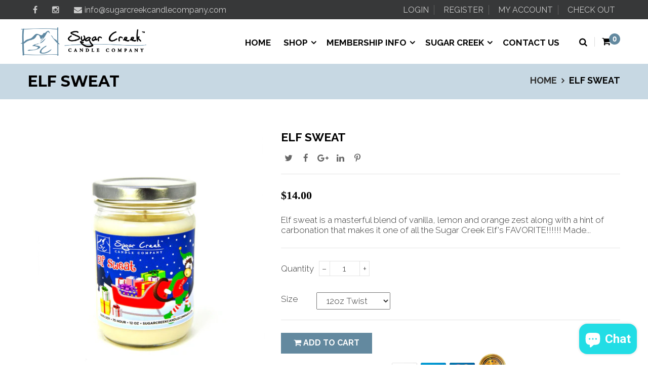

--- FILE ---
content_type: text/html; charset=utf-8
request_url: https://sugarcreekcandlecompany.com/collections/all?view=ajax
body_size: 1648
content:



	
	<div class="aps-ajax" data-handle="1-hills-fan-matt-vanfossen" data-title="#1 Hills Fan- Matt VanFossen" data-price="$16.00"  data-img="//sugarcreekcandlecompany.com/cdn/shop/products/20180130-1542481_small.jpg?v=1517362134"></div>  

	
	<div class="aps-ajax" data-handle="frankincense-myrrh" data-title="3 Kings  (Frankincense & Myrrh)" data-price="$5.00"  data-img="//sugarcreekcandlecompany.com/cdn/shop/products/12oz_glass_652f4b62-d3b4-4d01-84ba-4f161cf79558_small.png?v=1522617336"></div>  

	
	<div class="aps-ajax" data-handle="abominable-snowman" data-title="Abominable Snowman" data-price="$5.00"  data-img="//sugarcreekcandlecompany.com/cdn/shop/products/yeti_12_oz_twist_small.jpg?v=1541692276"></div>  

	
	<div class="aps-ajax" data-handle="acai-berry" data-title="Acai Berry" data-price="$6.00"  data-img="//sugarcreekcandlecompany.com/cdn/shop/products/0055s_0001_12oz-Twist_small.png?v=1522617366"></div>  

	
	<div class="aps-ajax" data-handle="13" data-title="All Aboard With Santa" data-price="$29.99"  data-img="//sugarcreekcandlecompany.com/cdn/shop/products/lin_0024_Layer_2_small.jpg?v=1506002612"></div>  

	
	<div class="aps-ajax" data-handle="all-hallows-eve" data-title="All Hollows Eve" data-price="$13.00"  data-img="//sugarcreekcandlecompany.com/cdn/shop/products/allhollowseve_small.jpg?v=1630619545"></div>  

	
	<div class="aps-ajax" data-handle="all-natural-lip-balm" data-title="All Natural Lip Balm" data-price="$3.50"  data-img="//sugarcreekcandlecompany.com/cdn/shop/products/lip_balm_small.jpg?v=1518623850"></div>  

	
	<div class="aps-ajax" data-handle="amber-romance" data-title="Amber Romance" data-price="$5.00"  data-img="//sugarcreekcandlecompany.com/cdn/shop/products/12oz_glass_0d38a9d1-1841-449d-bfe4-eb36df9427c2_small.png?v=1498249887"></div>  

	
	<div class="aps-ajax" data-handle="angel-dust" data-title="Angel" data-price="$4.00"  data-img="//sugarcreekcandlecompany.com/cdn/shop/products/angel12g2_9daa2f0a-99de-4f60-b779-3dfed749bf26_small.JPG?v=1536338996"></div>  

	
	<div class="aps-ajax" data-handle="anti-corona-hand-sanitizer" data-title="Anti-Corona Hand Sanitizer" data-price="$5.00"  data-img="//sugarcreekcandlecompany.com/cdn/shop/products/1586826852310_small.png?v=1586828278"></div>  

	
	<div class="aps-ajax" data-handle="apple-pumpkin" data-title="Apple Pumpkin" data-price="$4.50"  data-img="//sugarcreekcandlecompany.com/cdn/shop/products/12oz_glass_1b7765bb-c23f-4028-93b7-daabdff146fb_small.png?v=1522617403"></div>  

	
	<div class="aps-ajax" data-handle="arctic-air" data-title="Arctic Air" data-price="$6.00"  data-img="//sugarcreekcandlecompany.com/cdn/shop/products/arctic_air_12oz-Twist_grande_eb21df99-b802-4029-95a0-b0d52286b65f_small.png?v=1541692676"></div>  

	
	<div class="aps-ajax" data-handle="autumn-harvest" data-title="Autumn Harvest" data-price="$5.00"  data-img="//sugarcreekcandlecompany.com/cdn/shop/products/autumn_harvest_12g_small.JPG?v=1537642250"></div>  

	
	<div class="aps-ajax" data-handle="baby-powder" data-title="Baby Powder" data-price="$4.00"  data-img="//sugarcreekcandlecompany.com/cdn/shop/products/0049s_0000_12oz-Glass_small.png?v=1522617432"></div>  

	
	<div class="aps-ajax" data-handle="banana-nut-bread" data-title="Banana Nut Bread" data-price="$4.50"  data-img="//sugarcreekcandlecompany.com/cdn/shop/products/0048s_0000_12oz-Twist_small.png?v=1522617457"></div>  

	
	<div class="aps-ajax" data-handle="bayberry" data-title="Bayberry" data-price="$6.00"  data-img="//sugarcreekcandlecompany.com/cdn/shop/products/bayberry_twist_12_small.jpg?v=1541694248"></div>  

	
	<div class="aps-ajax" data-handle="beach-monkey" data-title="Beach Monkey" data-price="$4.00"  data-img="//sugarcreekcandlecompany.com/cdn/shop/products/0030_beach_monkey_12oz_twist_jpg_bee8106a-3f51-4838-b738-7f168475ea2c_small.jpg?v=1522617480"></div>  

	
	<div class="aps-ajax" data-handle="bedtime-bath" data-title="Bedtime Bath" data-price="$4.00"  data-img="//sugarcreekcandlecompany.com/cdn/shop/products/0052s_0003_Bedtime-Bath_small.png?v=1499092143"></div>  

	
	<div class="aps-ajax" data-handle="lick-me-all-over" data-title="Black Cherry and Vanilla" data-price="$4.00"  data-img="//sugarcreekcandlecompany.com/cdn/shop/products/0013s_0000_16oz-Mason_small.png?v=1499101947"></div>  

	
	<div class="aps-ajax" data-handle="black-cat" data-title="Black Kat" data-price="$6.00"  data-img="//sugarcreekcandlecompany.com/cdn/shop/products/DSC_0525_small.JPG?v=1536337614"></div>  

	
	<div class="aps-ajax" data-handle="black-magic" data-title="Black Magic" data-price="$4.50"  data-img="//sugarcreekcandlecompany.com/cdn/shop/products/12oz_glass_34985318-a228-4f5d-a243-f432d3218ebd_small.png?v=1522617686"></div>  

	
	<div class="aps-ajax" data-handle="blueberry-muffin" data-title="Blueberry Muffin" data-price="$4.50"  data-img="//sugarcreekcandlecompany.com/cdn/shop/products/0044s_0000_12oz-Twist_small.png?v=1499089536"></div>  

	
	<div class="aps-ajax" data-handle="boo-berry" data-title="Boo Berry" data-price="$4.50"  data-img="//sugarcreekcandlecompany.com/cdn/shop/products/16oz_mason_c2956787-dcf5-4a1e-803d-a60c0afe5822_small.png?v=1498253022"></div>  

	
	<div class="aps-ajax" data-handle="breast-cancer-awareness" data-title="Breast Cancer Awareness" data-price="$16.00"  data-img="//sugarcreekcandlecompany.com/cdn/shop/products/cancer_ribbon_copy_2_small.jpg?v=1507514915"></div>  

	
	<div class="aps-ajax" data-handle="bunny-farts" data-title="BUNNY FARTS" data-price="$6.00"  data-img="//sugarcreekcandlecompany.com/cdn/shop/products/12_t_bunnyfarts_small.jpg?v=1552941589"></div>  

	
	<div class="aps-ajax" data-handle="burstin-blackberry" data-title="Burstin Blackberry" data-price="$0.00"  data-img="//sugarcreekcandlecompany.com/cdn/shopifycloud/storefront/assets/no-image-100-2a702f30_small.gif"></div>  

	
	<div class="aps-ajax" data-handle="burstin-blackberry-1" data-title="Burstin Blackberry" data-price="$4.00"  data-img="//sugarcreekcandlecompany.com/cdn/shop/products/blackberry_twist_small.jpg?v=1528835476"></div>  

	
	<div class="aps-ajax" data-handle="butt-naked" data-title="Butt Naked" data-price="$6.00"  data-img="//sugarcreekcandlecompany.com/cdn/shop/products/0042_butt_naked_12oz_twist_jpg_small.jpg?v=1522617731"></div>  

	
	<div class="aps-ajax" data-handle="buttercream" data-title="Buttercream" data-price="$4.50"  data-img="//sugarcreekcandlecompany.com/cdn/shop/products/16oz_mason_8ee702b2-67f4-4c1f-952d-0546feb00bc7_small.png?v=1498254198"></div>  

	
	<div class="aps-ajax" data-handle="buttered-popcorn" data-title="Buttered Popcorn" data-price="$4.50"  data-img="//sugarcreekcandlecompany.com/cdn/shop/products/0297_popcorn_16oz_mason_jpg_small.jpg?v=1507299084"></div>  

	
	<div class="aps-ajax" data-handle="buttered-rum" data-title="Buttered Rum" data-price="$6.00"  data-img="//sugarcreekcandlecompany.com/cdn/shop/products/16oz_mason_579b4cd2-98fa-4ce9-8318-f8ade183e7b9_small.png?v=1498268480"></div>  

	
	<div class="aps-ajax" data-handle="butterscotch-brittle" data-title="Butterscotch Brittle" data-price="$4.00"  data-img="//sugarcreekcandlecompany.com/cdn/shop/products/0037s_0000_12oz-Twist_small.png?v=1499088632"></div>  

	
	<div class="aps-ajax" data-handle="calming-lavender" data-title="Calming Lavender" data-price="$16.00"  data-img="//sugarcreekcandlecompany.com/cdn/shop/products/CALMING_LAVENDER_small.jpg?v=1535048617"></div>  

	
	<div class="aps-ajax" data-handle="campfire" data-title="Campfire" data-price="$5.00"  data-img="//sugarcreekcandlecompany.com/cdn/shop/products/12oz_glass_29baa5d9-85db-42f3-a43b-7b394b1bcb75_small.png?v=1498268558"></div>  

	
	<div class="aps-ajax" data-handle="campfire-so-more" data-title="Campfire S'more" data-price="$4.00"  data-img="//sugarcreekcandlecompany.com/cdn/shop/products/12oz_twist_4be1f3bc-afb8-4468-8c39-746b5f440d90_small.png?v=1522617780"></div>  

	
	<div class="aps-ajax" data-handle="candy-cane" data-title="Candy Cane" data-price="$6.00"  data-img="//sugarcreekcandlecompany.com/cdn/shop/products/candny_cane_12_oz_t_2c44c572-bdbf-4fc2-b995-2cc4db8cd7dd_small.png?v=1541697024"></div>  

	
	<div class="aps-ajax" data-handle="candy-corn" data-title="Candy Corn" data-price="$4.50"  data-img="//sugarcreekcandlecompany.com/cdn/shop/products/0033s_0001_12oz-Twist_small.png?v=1522617825"></div>  

	
	<div class="aps-ajax" data-handle="caramel-apple" data-title="Caramel Apple" data-price="$5.00"  data-img="//sugarcreekcandlecompany.com/cdn/shop/products/00810056021214_1_small.jpg?v=1534795958"></div>  

	
	<div class="aps-ajax" data-handle="chardonnay" data-title="Chardonnay" data-price="$4.00"  data-img="//sugarcreekcandlecompany.com/cdn/shop/products/12oz_glass_e06136ec-828d-4cd6-8ac1-bc0488d81bd2_small.png?v=1498270250"></div>  

	
	<div class="aps-ajax" data-handle="cherry-blossom" data-title="Cherry Blossom" data-price="$4.00"  data-img="//sugarcreekcandlecompany.com/cdn/shop/products/0029s_0000_16oz-Mason_small.png?v=1499050590"></div>  

	
	<div class="aps-ajax" data-handle="cherry-lemonade" data-title="Cherry Lemonade" data-price="$13.00"  data-img="//sugarcreekcandlecompany.com/cdn/shop/products/16oz_mason_ec72494c-dd57-4698-a70b-4c9405a70e43_small.png?v=1498270952"></div>  

	
	<div class="aps-ajax" data-handle="chocolate-bunny" data-title="Chocolate Bunny" data-price="$5.00"  data-img="//sugarcreekcandlecompany.com/cdn/shop/products/0027s_0000_16oz-Mason_small.png?v=1499050479"></div>  

	
	<div class="aps-ajax" data-handle="chocolate-fantasy" data-title="Chocolate Fantasy" data-price="$6.00"  data-img="//sugarcreekcandlecompany.com/cdn/shop/products/DSC_0037_small.jpg?v=1515597968"></div>  

	
	<div class="aps-ajax" data-handle="christmas-pickle" data-title="Christmas Pickle" data-price="$17.00"  data-img="//sugarcreekcandlecompany.com/cdn/shop/products/xmas_pickle_small.jpg?v=1544194040"></div>  

	
	<div class="aps-ajax" data-handle="christmas-splendor" data-title="Christmas Splendor" data-price="$6.00"  data-img="//sugarcreekcandlecompany.com/cdn/shop/products/12_oz_twist_splendor_small.jpg?v=1541707750"></div>  

	
	<div class="aps-ajax" data-handle="christmas-tree" data-title="Christmas Tree" data-price="$6.00"  data-img="//sugarcreekcandlecompany.com/cdn/shop/products/christmas_tree_12_g_small.jpg?v=1541713703"></div>  

	
	<div class="aps-ajax" data-handle="cilantro-lime" data-title="Cilantro Lime" data-price="$6.00"  data-img="//sugarcreekcandlecompany.com/cdn/shop/products/12oz_twist_b6f1864f-f838-442c-8527-9ec42ff6bf3f_small.png?v=1522618226"></div>  

	
	<div class="aps-ajax" data-handle="cinnamon-spice" data-title="Cinnamon & Spice" data-price="$6.00"  data-img="//sugarcreekcandlecompany.com/cdn/shop/products/0022s_0000_24oz-Twist_small.png?v=1499049373"></div>  

	
	<div class="aps-ajax" data-handle="citrus-rain" data-title="Citrus Rain" data-price="$6.00"  data-img="//sugarcreekcandlecompany.com/cdn/shop/products/citrus_rain_small.jpg?v=1536772057"></div>  

	
	<div class="aps-ajax" data-handle="clove" data-title="Clove" data-price="$6.00"  data-img="//sugarcreekcandlecompany.com/cdn/shop/products/12oz_twist_38676758-1991-4d95-a03c-b537124e696c_small.png?v=1498279835"></div>  


--- FILE ---
content_type: text/css
request_url: https://sugarcreekcandlecompany.com/cdn/shop/t/26/assets/product.scss.css?v=98976359803451224511508858182
body_size: 2575
content:
.product-price{font-family:Montserrat;font-size:17px;padding:0;line-height:25px}.price-detail{margin-top:30px}.price-detail #ProductPrice{color:#000;font-family:Work Sans}.price-detail .product-price{font-family:Work Sans}.price{color:#000;font-weight:700}.price.sale-price{color:#e55e5e}.price-old,.old-price{font-size:17px;color:#777;font-weight:300;text-decoration:line-through}.product_list_owl{margin-left:-10px;margin-right:-10px}.product_list_owl .owl-item{margin:20px 0;padding:0 10px}.product-block{position:relative;margin:0;padding:0;overflow:hidden;-webkit-transition:all .3s ease-out 0s;transition:all .3s ease-out 0s}.product-block .product_img_link:before{-webkit-transition:all .4s;transition:all .4s;content:"";display:block;position:absolute;top:0;left:0;bottom:0;right:0;background-color:#00000080;opacity:0;filter:alpha(opacity=0);z-index:1}.product-block:hover{-webkit-box-shadow:0 20px 40px rgba(0,0,0,.1);box-shadow:0 20px 40px #0000001a;-webkit-transform:translate(0px,-4px);-moz-transform:translate(0px,-4px);-ms-transform:translate(0px,-4px);-o-transform:translate(0px,-4px)}.product-block:hover .product_img_link:before{opacity:1;filter:alpha(opacity=100)}.product-block:hover .functional-buttons{opacity:1;filter:alpha(opacity=100)}.product-block .product-meta{padding:5px 20px 12px;text-align:left;background-color:#fff}.product-block .content_price{margin:4px 0}.product-block .product-desc{overflow:hidden;display:none;padding:5px 0;color:#686868;font-size:16px;font-weight:300}.product-block .name{text-transform:none;margin:0;padding:0}.product-block .name a{color:#555;font-size:17px;font-family:Raleway;font-weight:400;text-decoration:none;line-height:25px}.product-block .name a:hover{color:#000}.product-block .image{position:relative;overflow:hidden;text-align:center;-webkit-border-radius:0px;-moz-border-radius:0px;-ms-border-radius:0px;-o-border-radius:0px;border-radius:0;margin:0;border:0px}.product-block .product-additional{position:absolute;top:0;visibility:hidden;left:0;width:100%;perspective:500px;opacity:0;filter:alpha(opacity=0);-webkit-transform:rotateY(-90deg);-moz-transform:rotateY(-90deg);-ms-transform:rotateY(-90deg);-o-transform:rotateY(-90deg);-webkit-transform-style:preserve-3d;-moz-transform-style:preserve-3d;-ms-transform-style:preserve-3d;-o-transform-style:preserve-3d;transform-style:preserve-3d;-webkit-transition:all .6s ease-in-out;transition:all .6s ease-in-out}.product-block:hover .product-additional{visibility:visible;opacity:1;filter:alpha(opacity=100);-webkit-transform:rotateY(0deg);-moz-transform:rotateY(0deg);-ms-transform:rotateY(0deg);-o-transform:rotateY(0deg)}.product-block .product-flags{float:left}.product-block .functional-buttons{position:absolute;top:62px;width:40px;display:block;right:20px;-webkit-transition:all .5s ease 0s;transition:all .5s ease 0s;z-index:2}.product-block .functional-buttons .btn{height:40px;width:40px;background-color:#fff;font-size:19px;color:#000;border:transparent;line-height:40px;-webkit-transition:all .3s ease 0s;transition:all .3s ease 0s;margin-bottom:3px}.product-block .functional-buttons .btn:hover{color:#fff;-webkit-transition:all .3s ease 0s;transition:all .3s ease 0s;background-color:#406c86}.product-block .functional-buttons .btn .fa{display:block;line-height:40px}.product-block .functional-buttons .quick-view{float:left;padding:0}.rtl .product-block .functional-buttons .quick-view{float:right}.product-block .functional-buttons .quick-view span{font-size:0px}.product-block .functional-buttons .cart{padding:0;float:left}.rtl .product-block .functional-buttons .cart{float:right}.product-block .functional-buttons .cart .btn{padding:0}.product-block .functional-buttons .cart span:last-child{display:none}.product-block .functional-buttons .wishlist{float:left}.rtl .product-block .functional-buttons .wishlist{float:right}.product-block .functional-buttons .wishlist .btn-wishlist{padding:0}.product-block .functional-buttons .wishlist .btn-wishlist span{font-size:0px}.product-block .functional-buttons .wishlist .btn-wishlist.added{color:#ddd}.product-block .functional-buttons .view_detail{float:left}.rtl .product-block .functional-buttons .view_detail{float:right}.product-block .functional-buttons .view_detail .lnk_view{padding:0;display:block}.product-block .functional-buttons .view_detail .lnk_view span{font-size:0px}@media (min-width: 991px){.product-block .functional-buttons{opacity:0;filter:alpha(opacity=0);top:42px}}.product-block .quickview{-webkit-transition:all .4s ease 0s;transition:all .4s ease 0s}.product-block .review{border-top:transparent}.product-block .review .spr-badge-starrating{margin:0;float:left;line-height:25px}.product-block .review .spr-badge-starrating .spr-icon{font-size:11px;text-align:center;padding:0 1px}.product-block .review .spr-badge-starrating .spr-icon.spr-icon-star-empty{color:#a2a2a2}.product-block .review .spr-badge-caption{font-size:0px;font-style:italic;color:#686868;padding-top:4px;float:right}.product-block .review .spr-badge{padding:5px 0}.product-block .deal-clock{position:absolute;left:0;right:0;bottom:100%;margin-bottom:0;z-index:1;background-color:#c8c8c880;-webkit-transition:all .5s ease 0s;transition:all .5s ease 0s}.product_list.list .product-block .deal-clock{position:relative;margin-top:10px;z-index:1!important;bottom:0!important;background-color:transparent}.product-block .deal-clock ul li b{display:block}.product-block:hover .functional-buttons{-webkit-transition:all .5s ease 0s;transition:all .5s ease 0s}.product-block:hover .deal-clock{z-index:-1;bottom:50%;opacity:0;filter:alpha(opacity=0);-webkit-transition:all .5s ease 0s;transition:all .5s ease 0s}.product_list.list .product-block:hover .deal-clock{opacity:1;filter:alpha(opacity=100)}.product-block:hover .leo-more-info{left:0;width:80px;opacity:1;filter:alpha(opacity=100);-webkit-transition:all .4s ease 0s;transition:all .4s ease 0s}.ajax_addtocart{background:#fff;color:#000;font-size:16px;font-family:Raleway;font-weight:300;text-transform:uppercase;border:1px solid #e4e4e4;display:block;height:32px;line-height:30px;padding:0 10px;-webkit-transition:all .3s ease 0s;transition:all .3s ease 0s}.ajax_addtocart:hover{background:#fff;color:#000;-webkit-transition:all .3s ease 0s;transition:all .3s ease 0s}.ajax_addtocart.disabled,.ajax_addtocart[disabled]{cursor:not-allowed;pointer-events:none;opacity:.65;box-shadow:none}.new-box{width:47px;height:18px;position:absolute;top:8px;left:8px;z-index:2;text-transform:lowercase;background-color:#5aa0c1}.new-box .label-new{font-family:Raleway;font-size:10px;font-weight:300;color:#fff;text-transform:uppercase;display:block;line-height:16px}.sale-box{width:47px;height:18px;position:absolute;top:7px;right:8px;z-index:2;text-transform:lowercase;background-color:#e86666}.sale-box .label-sale{font-family:Raleway;font-size:10px;font-weight:300;color:#fff;text-transform:uppercase;display:block;line-height:16px}.product_list.list .product-block{margin-bottom:15px}.product_list.list .product-block .product-meta{padding:0;text-align:left}.product_list.list .product-block .product-meta .name{min-height:20px}.product_list.list .product-block .product-desc{display:block}.product_list.list .review{border-top:0px}.product_list.list .review .spr-badge-caption{display:none}.product_list.list .review .spr-badge{padding:0 0 5px}.product_heading{line-height:38px;border:1px solid #e4e4e4;background:#fff;margin-bottom:20px;padding:0 15px;height:40px;font-size:16px}.product-left-column #image-block{position:relative;padding:0}.product-left-column #image-block a{display:inline-block;vertical-align:middle}.product-left-column #image-block a.jqzoom div div img{width:auto;max-width:10000px}.product-left-column #image-block #view_full_size{display:block;cursor:pointer;text-align:center}.product-left-column #image-block #view_full_size>div{display:inline-block;vertical-align:middle;max-width:100%}.product-left-column #image-block #view_full_size .span_link{position:absolute;bottom:10px;right:10px;display:block;padding:4px;text-align:center;line-height:20px}.product-left-column #image-block #view_full_size .span_link:after{font-family:FontAwesome;color:silver;font-size:25px;line-height:25px;content:"\f00e";font-weight:400;margin:0 0 0 2px}.product-left-column #image-block #view_full_size .span_link:hover{color:#000}#views_block{text-align:center;position:relative;margin-top:20px}#thumbs_list{position:relative;padding:0 30px}#thumbs_list .owl-carousel{margin:0;padding:0;overflow:hidden;position:static}#thumbs_list .owl-thumblist{margin-left:-5px;margin-right:-5px}#thumbs_list .owl-thumblist .owl-item{padding:0 5px}#thumbs_list .thumb_item{border:1px solid transparent}#thumbs_list .thumb_item:hover{border-color:#000}#thumbs_list .owl-prev,#thumbs_list .owl-next{width:20px;height:20px;line-height:16px;margin-top:-10px;border:1px solid #e4e4e4;color:#e4e4e4}#thumbs_list .owl-prev:before,#thumbs_list .owl-next:before{font-size:17px;text-shadow:none}#thumbs_list .owl-prev:hover,#thumbs_list .owl-next:hover{background-color:#000;border-color:#000;color:#fff}#view_scroll_left,#view_scroll_right{width:30px;height:30px;line-height:0;font-size:0px;overflow:hidden}#view_scroll_left:before,#view_scroll_right:before{padding-left:2px;color:silver;font-family:FontAwesome;font-size:20px;line-height:22px}#view_scroll_left:before{content:"\f137";padding-right:2px}#view_scroll_right{position:absolute;top:50%;right:0;margin-top:-15px}#view_scroll_right:before{content:"\f138"}span.view_scroll_spacer{position:absolute;top:50%;left:0;width:30px;height:30px;margin-top:-15px}.product-left-column .image-block{position:relative;padding:0;border:1px solid #EBEBEB}.product-left-column .image-block .view_full_size{display:block;cursor:pointer;text-align:center}.product-left-column .image-block .view_full_size a{display:block}.product-left-column .image-block .view_full_size .span_link{position:absolute;bottom:10px;right:10px;display:block;padding:4px;text-align:center;line-height:20px}.product-left-column .image-block .view_full_size .span_link:after{font-family:FontAwesome;color:silver;font-size:25px;line-height:25px;content:"\f00e";font-weight:400;margin:0 0 0 2px}.product-left-column .image-block .view_full_size .span_link:hover{color:#000}.thumbs_list{overflow:hidden;float:left;width:295px;margin-left:45px}.rtl .thumbs_list{float:right}.thumbs_list .thumblist{list-style-type:none;padding:0;margin:0;overflow:hidden;height:126px}.thumbs_list li{float:left;width:88px;height:126px;cursor:pointer;border:1px solid #DBDBDB;margin-right:8px;line-height:0;box-sizing:border-box;list-style:outside none none}.rtl .thumbs_list li{float:right}.thumbs_list li:first-child{margin:0 9px 0 0}.thumbs_list li.last{margin-right:0}.view_scroll_left,.view_scroll_right{margin-top:38px;height:20px;width:20px;line-height:0;font-size:0px;overflow:hidden}.view_scroll_left:before,.view_scroll_right:before{padding-left:2px;color:silver;font-family:FontAwesome;font-size:20px;line-height:22px}.view_scroll_left:before{content:"\f137";padding-right:2px}.view_scroll_right{float:left}.view_scroll_right:before{content:"\f138"}.product-center-column{font-size:17px;font-weight:300;color:#2f2f2f}.product-center-column h1{margin:10px 0;font-size:23px;font-family:Raleway;font-weight:900;line-height:30px;color:#000;text-transform:uppercase}.product-center-column .spr-badge-starrating .spr-icon{font-size:15px;padding:0 1px;top:0}.product-center-column .spr-badge-caption{font-size:17px;font-style:italic;margin-left:30px}.product-center-column .brand{margin:0;text-transform:none;line-height:30px}.product-center-column .brand a,.product-center-column .brand span{color:#2f2f2f}.product-center-column .brand span{font-weight:700}.product-center-column .product-description{line-height:20px;margin-bottom:15px;padding:6px 0;font-size:17px}.product-right-column{font-size:17px;font-weight:300;color:#2f2f2f}.product-right-column .available{margin:0;font-weight:400;color:#72c13d;text-transform:uppercase}.product-right-column .available.outstock{color:#e55e5e}.product-right-column #ProductPrice{font-family:Raleway;font-size:24px;font-weight:700;color:#000}.product-right-column .total-price{margin-top:15px;display:none}.product-right-column .selector-wrapper{display:block;margin-top:15px}.product-right-column .selector-wrapper:before,.product-right-column .selector-wrapper:after{content:"";display:table}.product-right-column .selector-wrapper:after{clear:both}.product-right-column .selector-wrapper label{margin:0 10px 0 0;float:left;line-height:26px;min-width:60px;font-weight:300}.rtl .product-right-column .selector-wrapper label{float:right}.product-right-column .selector-wrapper select{padding:5px 15px}.product-right-column .quantity-selector{float:left;margin-right:10px;margin-bottom:0;font-weight:300;line-height:30px;min-width:60px}.rtl .product-right-column .quantity-selector{float:right}.rtl .product-right-column .quantity-selector{margin-left:10px;margin-right:inherit}.product-right-column .js-qty{float:left;margin-bottom:0}.rtl .product-right-column .js-qty{float:right}.product-right-column .price-product-detail{margin:6px 0 10px}.product-right-column .btn-wishlist{border:none;text-transform:uppercase;letter-spacing:1px;font-family:Raleway;font-weight:300;font-size:17px;color:#2f2f2f;padding:0 10px;line-height:41px}.product-right-column .btn-wishlist .fa{color:#2f2f2f;-webkit-transition:all .3s;transition:all .3s}.product-right-column .btn-wishlist:hover{color:#000;background:transparent;border-color:#000}.product-right-column .btn-wishlist:hover .fa{color:#000;-webkit-transition:all .3s;transition:all .3s}.product-right-column .add_to_cart_detail{display:block;float:left;margin:0 15px 0 0;padding:0 25px;background:#63899f;color:#fff;text-transform:uppercase;height:41px;line-height:28px;border:none;font-weight:700}.product-right-column .add_to_cart_detail:hover,.product-right-column .add_to_cart_detail:focus{background:#000;color:#fff}.product-right-column .socialsharing_product{margin:20px 0 0}.line-product-name{margin:10px 0 25px;border-top:1px solid #e4e4e4}.line-product-top{margin:25px 0;border-top:1px solid #e4e4e4}.line-product{margin:20px 0 25px;border-top:1px solid #e4e4e4}.deal-clock{margin-bottom:10px;font-family:Montserrat;text-align:center;padding:10px 0;border-top:1px solid #e4e4e4;border-bottom:1px solid #e4e4e4}.primary_block{padding:20px 0;background:#fff}.more_info_block{margin-top:50px;background:#fafafa}.more_info_block .panel{border-color:transparent}.more_info_block .panel .panel-body{border:1px solid #e4e4e4}.more_info_block .page-subheading{background:#000}.more_info_block .page-subheading a{display:block;color:#fff}.more_info_block .tab-content{border-top:1px solid #E4E4E4;padding:20px;margin-bottom:20px;line-height:25px;color:#2f2f2f}.more_info_block .nav-tabs{border:0px}.more_info_block .nav-tabs li{font-weight:700;color:#2f2f2f}@media screen and (max-width: 480px){.more_info_block .nav-tabs li{width:100%}}.more_info_block .nav-tabs li a{padding:25px 20px 18px;font-family:Raleway;text-transform:uppercase;font-size:17px;position:relative}.more_info_block .nav-tabs li a:before{position:absolute;width:70%;height:2px;bottom:-1px;left:auto;right:auto;content:"";background:#63899f;opacity:0;visibility:hidden}.more_info_block .nav-tabs li a:hover,.more_info_block .nav-tabs li a:focus{background:#000;border-color:#000;color:#fff}@media screen and (max-width: 560px){.more_info_block .nav-tabs li a:before{width:35%}}.more_info_block .nav-tabs li:hover a{background:#000;border-color:#000;color:#fff}.more_info_block .nav-tabs li.active a{border:none;background:transparent;color:#63899f}.more_info_block .nav-tabs li.active a:before{opacity:1;visibility:visible}.more_info_block .nav-tabs li.active a:hover,.more_info_block .nav-tabs li.active a:focus{background:transparent;border-color:#000}@media (max-width: 480px){.more_info_block .nav-tabs li a:before{width:25%}}.more_info_block #shopify-product-reviews{margin:0}.more_info_block .spr-container{padding:15px!important;border:none;color:#686868}.more_info_block .spr-container a{color:#686868}.more_info_block .spr-container a:hover{color:#000}.more_info_block .spr-container .spr-form-label{font-weight:400}.more_info_block .spr-container .spr-form-input-text,.more_info_block .spr-container .spr-form-input-email,.more_info_block .spr-container .spr-form-input-textarea{padding:6px 10px;border:1px solid #e4e4e4}.more_info_block .spr-container .spr-header-title,.more_info_block .spr-container .spr-form-title{font-size:17px;margin:0;height:30px;line-height:30px}.more_info_block .spr-container .spr-form-input-error,.more_info_block .spr-container input.spr-form-input-error[type=text],.more_info_block .spr-container input.spr-form-input-error[type=email]{border-color:#c0363a}.more_info_block .spr-container .spr-icon{font-size:15px;color:#fad31f}.more_info_block .spr-container .spr-icon.spr-icon-star-empty{color:#686868}.more_info_block .spr-container .spr-icon.spr-icon-star-empty:hover,.more_info_block .spr-container .spr-icon.spr-icon-star-empty:focus{color:#fad31f}.more_info_block .spr-container .spr-icon.spr-icon-star-hover{color:#fad31f}.zoomWindow{border:0px!important}.spr-icon-star,.spr-icon-star-half-alt{color:#ffd314}.spr-icon-star:hover,.spr-icon-star:focus,.spr-icon-star-half-alt:hover,.spr-icon-star-half-alt:focus{color:#ffd314}.leo-more-info{position:absolute;top:0;left:-20px;height:auto;width:0px;overflow:hidden;background-color:#fff;z-index:1000;-webkit-transition:all .4s ease 0s;transition:all .4s ease 0s;opacity:0;filter:alpha(opacity=0);-webkit-box-shadow:0px 0px 5px 2px rgba(0,0,0,.1);box-shadow:0 0 5px 2px #0000001a}.leo-more-info .views_block{position:relative;text-align:center}.leo-more-info .thumbs_list{width:80px;margin:30px 0 0;height:200px;overflow:hidden}.leo-more-info .thumbs_list li{margin:0 0 5px;width:80px;height:100px;border:0px}.leo-more-info .thumbs_list li a{display:block}.leo-more-info span.view_scroll_spacer{top:0;width:100%;right:0;left:0;text-align:center;margin-top:0}.leo-more-info span.view_scroll_spacer .view_scroll_left{margin-top:0}.leo-more-info span.view_scroll_spacer .view_scroll_left:before{content:"\f106"}.leo-more-info span.view_scroll_spacer .view_scroll_left:hover:before{color:#2f2f2f}.leo-more-info .view_scroll_right{margin-top:0;height:30px;display:block;width:100%}.leo-more-info .view_scroll_right:before{content:"\f107";line-height:28px}.leo-more-info .view_scroll_right:hover:before{color:#2f2f2f}.page-product-box .panel-body .rte{padding:15px}.page-product-box .page-subheading{margin-bottom:0}.zoomContainer{z-index:9}.warring{padding:20px 0 15px;text-align:center}.condition-product{position:relative;padding-left:15px;margin-bottom:25px}.condition-product:before{content:"";position:absolute;width:3px;height:100%;left:0;top:0;bottom:0;background:#ccc}.product-description{line-height:20px}#productrelated .title_block{font-size:30px;line-height:33px;margin:43px 0 28px}#productrelated .title_block span{display:block;font-size:17px;color:#2f2f2f;text-transform:initial;font-weight:400;font-family:Raleway}@media screen and (max-width: 991px) and (min-width: 481px){#product_list .row:after{clear:none}}@media screen and (max-width: 480px){.fix_product{clear:both}}
/*# sourceMappingURL=/cdn/shop/t/26/assets/product.scss.css.map?v=98976359803451224511508858182 */


--- FILE ---
content_type: text/css
request_url: https://sugarcreekcandlecompany.com/cdn/shop/t/26/assets/site_temp.scss.css?v=135401333832882507351697677806
body_size: 14706
content:
@media screen and (max-width: 480px){body.ajaxcart-is-visible{overflow:hidden}}.ajaxcartInner{padding-bottom:10px;margin-bottom:20px}.ajaxcartProduct{position:relative;padding:10px 0}.ajaxcartProduct:first-child{padding-top:0}.ajaxcartProduct,.cartRow{max-height:500px;visibility:visible}.ajaxcartProduct.is-removed,.cartRow.is-removed{overflow:hidden;opacity:0;padding:0;margin:-1px 0 0;visibility:hidden;-webkit-transform-origin:top;-moz-transform-origin:top;-ms-transform-origin:top;transform-origin:top;-webkit-transform:"rotateX(-92deg)";-moz-transform:"rotateX(-92deg)";-ms-transform:"rotateX(-92deg)";-o-transform:"rotateX(-92deg)";backface-visibility:hidden;-webkit-backface-visibility:hidden;-moz-backface-visibility:hidden;-ms-backface-visibility:hidden;-o-backface-visibility:hidden;-webkit-transition:all .45s cubic-bezier(.57,.06,.05,.95);transition:all .45s cubic-bezier(.57,.06,.05,.95);max-height:0}.ajaxcartRow{clear:both}.ajaxcartRow:before,.ajaxcartRow:after{content:" ";display:table}.ajaxcartRow:after{clear:both}.ajaxcartProductImage{display:block;overflow:hidden;margin-bottom:15px}.ajaxcartProductImage img{display:block;margin:0 auto;max-width:100%}.apQty,.ajaxcartQty{position:relative;display:inline-block;vertical-align:middle;margin-bottom:1em;max-width:100px;min-width:75px;overflow:visible;backface-visibility:hidden;-webkit-backface-visibility:hidden;-moz-backface-visibility:hidden;-ms-backface-visibility:hidden;-o-backface-visibility:hidden}.apQty input[type=text],.ajaxcartQty input[type=text]{display:block;background:#fff;font-size:17px;text-align:center;width:100%;height:30px;line-height:30px;padding:0 25px;margin:0;border:1px solid #e4e4e4}.apQtyAdjust,.ajaxcartQtyAdjust{cursor:pointer;position:absolute;display:block;top:0;bottom:0;border:0 none;background:none;text-align:center;overflow:hidden;-webkit-user-select:none;-moz-user-select:none;-ms-user-select:none;-o-user-select:none;user-select:none;-webkit-transition:all .2s ease-out;transition:all .2s ease-out}.apQtyAdjust:hover,.ajaxcartQtyAdjust:hover,.apQtyAdjust:focus,.ajaxcartQtyAdjust:focus{background-color:#e4e4e4}.apQtyAdjust:active,.ajaxcartQtyAdjust:active{background-color:#cbcbcb}.apQtyAdjustPlus,.ajaxcartQtyPlus{right:0;border-left:1px solid #e4e4e4}.apQtyAdjustMinus,.ajaxcartQtyMinus{left:0;border-right:1px solid #e4e4e4}.ajaxcartQty{display:inline-block;margin:0}.is-loading .ajaxcartQty{opacity:.5;-webkit-transition:none;transition:none}.ajaxcartModal{position:absolute;background-color:#fff;top:170px;left:-200%;margin-left:-500px;width:100%;max-width:900px;height:auto;z-index:99999999;visibility:hidden;overflow:auto;-webkit-overflow-scrolling:touch;padding:30px 20px;-webkit-transition:"left 0s linear 700ms, box-shadow 600ms cubic-bezier(0.47, 0.5, 0, 0.95) 400ms, margin-top 200ms ease-in-out";transition:"left 0s linear 700ms, box-shadow 600ms cubic-bezier(0.47, 0.5, 0, 0.95) 400ms, margin-top 200ms ease-in-out"}@media only screen and (max-height: 645px){.ajaxcartModal{top:70px}}@media screen and (max-width: 768px){.ajaxcartModal{max-width:90%}}@media screen and (max-width: 480px){.ajaxcartModal{position:fixed;top:0;bottom:0;margin:0!important;max-height:none;max-width:none}}.ajaxcartModal .ajaxcartContent{padding-left:30px;padding-right:30px}@media screen and (max-width: 768px){.ajaxcartModal .ajaxcartContent{padding-left:15px;padding-right:15px}}@media screen and (max-width: 480px){.ajaxcartModal .ajaxcartContent{padding-bottom:60px;min-height:100%}}.ajaxcartModal.is-visible{visibility:visible;left:50%;-webkit-transition:"left 0s linear, box-shadow 600ms cubic-bezier(0.47, 0.5, 0, 0.95) 400ms, margin-top 200ms ease-in-out";transition:"left 0s linear, box-shadow 600ms cubic-bezier(0.47, 0.5, 0, 0.95) 400ms, margin-top 200ms ease-in-out"}@media screen and (min-width: 769px){.ajaxcartModal.is-visible{box-shadow:0 10px 80px #00000040}}@media screen and (max-width: 480px){.ajaxcartModal.is-visible{left:0}}.ajaxcartModal .ajaxcartRow>div{padding-left:20px}.ajaxcartModal .ajaxcartRow>div:first-child{padding-left:0}.ajaxcartModal .ajaxcartProduct{-webkit-transform:none;-moz-transform:none;-ms-transform:none;-o-transform:none}.ajaxcartModal .updateCart{display:none!important}.ajaxcartModal.no-transforms{border:1px solid #e4e4e4}.ajaxcartOverlay{position:fixed;width:100%;height:100%;visibility:hidden;top:0;left:0;z-index:99999998;opacity:0;cursor:pointer;-webkit-transition:all .45s cubic-bezier(.57,.06,.05,.95);transition:all .45s cubic-bezier(.57,.06,.05,.95);background-color:#d3d3d3}@media screen and (min-width: 481px){.is-visible~.ajaxcartOverlay{visibility:visible;-webkit-transition:all .65s cubic-bezier(.57,.06,.05,.95);transition:all .65s cubic-bezier(.57,.06,.05,.95);opacity:.8}.lt-ie9 .is-visible~.ajaxcartOverlay{-ms-filter:"progid:DXImageTransform.Microsoft.Alpha(Opacity=80)"}}.ajaxcartModal .ajaxcartContent{-webkit-transform:scale(.9);-moz-transform:scale(.9);-ms-transform:scale(.9);-o-transform:scale(.9);opacity:0}.ajaxcartModal.is-visible .ajaxcartContent{-webkit-transform:scale(1);-moz-transform:scale(1);-ms-transform:scale(1);-o-transform:scale(1);opacity:1}@media screen and (max-width: 768px){.ajaxcartModal input[type=text]{border-color:#e4e4e4}.ajaxcartModal .ajaxcartQtyAdjust{opacity:1}}.sprite,.ajaxcartClose{display:block;text-indent:-9999px;background-repeat:no-repeat;background-position:0 0}.ajaxcartClose{position:absolute;top:20px;right:20px;opacity:0;visibility:hidden;border:0 none;width:30px;height:30px;cursor:pointer;background-color:transparent;background-position:center center;background-image:url([data-uri]);z-index:999999999;-webkit-transition:all .45s cubic-bezier(.57,.06,.05,.95);transition:all .45s cubic-bezier(.57,.06,.05,.95)}.is-visible .ajaxcartClose{opacity:.8;visibility:visible;-webkit-transition:opacity .65s cubic-bezier(.57,.06,.05,.95) .2s;transition:opacity .65s cubic-bezier(.57,.06,.05,.95) .2s}.ajaxcartClose:hover{opacity:1}.ajaxcart h1{padding:0;line-height:30px}.ajaxcart .cart_header_labels{margin:10px 0 15px;text-align:center;border-bottom:1px solid #e4e4e4;padding:10px 0;border-top:1px solid #e4e4e4}.ajaxcart .list_product_cart{text-align:center;margin-bottom:15px}.ajaxcart .product_name{margin:0;font-size:17px;display:block;text-transform:none;letter-spacing:0px}.ajaxcart .note_item .control-label{font-weight:400}@media screen and (max-width: 808px) and (min-width: 768px){.ajaxcart .note_buton{padding:0}.ajaxcart .note_buton .btn{font-size:12px}}@media screen and (max-width: 441px){.ajaxcart .note_buton .btn{display:block;width:100%;margin:5px 0}}.ajaxcart .list_button_cart p{margin:0 0 5px}.cartTitle{margin:0 0 30px;padding:10px 0;font-size:34px;color:#000}#cart-page{margin-top:30px;background:#fff;padding:30px}#cart-page h2{margin:0;line-height:50px}#cart-page .cart-empty{text-transform:uppercase;font-size:19px;margin:0;text-align:center}#cart-page .cart-empty-continue{text-align:center;padding:10px 0;margin-bottom:30px}#cart-page .cart_header_labels{background-color:#000;border:1px solid #e4e4e4;color:#fff}@media screen and (max-width: 991px) and (min-width: 768px){#cart-page .cart_header_labels{font-size:10px}}#cart-page .cart_header_labels .label_item{padding-top:10px;padding-bottom:10px;border-right:1px solid #e4e4e4}#cart-page .cart_header_labels .label_item:last-child{border-right:0px}#cart-page .list_product_cart{border:1px solid #e4e4e4;border-top-color:transparent}#cart-page .list_product_cart .cpro_item{padding-top:10px;padding-bottom:10px;border-right:1px solid #e4e4e4;min-height:120px}@media screen and (max-width: 767px){#cart-page .list_product_cart .cpro_item{min-height:auto;text-align:center}}@media screen and (max-width: 991px) and (min-width: 768px){#cart-page .list_product_cart .cpro_item:last-child{padding-left:5px}}#cart-page .list_product_cart .cpro_item:last-child{border-right:0px}#cart-page .list_product_cart .cpro_item img{margin:0 auto}#cart-page .list_product_cart .cpro_item .js-qty{display:inline-block;vertical-align:middle}#cart-page .list_button_cart{border:1px solid #e4e4e4;border-top:0px;padding:10px}#cart-page .list_button_cart .note_cart{padding-top:10px;padding-bottom:10px}@media screen and (max-width: 991px) and (min-width: 768px){#cart-page .list_button_cart .note_buton .btn{font-size:10px}}@media screen and (max-width: 500px){#cart-page .list_button_cart .note_buton .btn{width:100%;margin:1px 0}}#cart-page .cart_navigation{margin:15px 0}.contact-title{margin:0;line-height:23px}.contact-title i{font-size:23px;color:silver;padding:0 8px 0 0}.contact-form-box{padding:0;margin:30px 0 0}.contact-form-box fieldset{padding:0}.contact-form-box .col-md-3{padding-left:0}@media (max-width: 991px){.contact-form-box .col-md-3{padding-right:0}}.contact-form-box .col-md-9{padding-right:0}@media (max-width: 991px){.contact-form-box .col-md-9{padding-left:0}}.contact-form-box .form-group{margin-bottom:30px}.contact-form-box .form-group label{display:none}.contact-form-box .form-group .form-control{font-size:16px;background:#f4f4f4;border:none;box-shadow:none}.contact-form-box #desc_contact0{display:none}.contact-form-box .submit{text-align:right}.rtl .contact-form-box .submit{text-align:left}.contact-form-box .submit .btn{padding:6px 25px}@media (min-width: 992px) and (max-width: 1199px){.contact-form-box div.uploader span.filename{width:114px}}.box-contact-info{padding:0;margin:30px 0 0}.box-contact-info.block .title_block{letter-spacing:1px;border-bottom:solid 1px #cccccc}.box-contact-info.block .block_content{padding:30px 0}.box-contact-info .coninfo-des{font-size:16px}.box-contact-info ul{margin-top:15px}.box-contact-info ul>li{position:relative;padding:5px 0 5px 25px;font-family:Raleway;font-size:15px}.rtl .box-contact-info ul>li{padding:5px 25px 5px 0}.box-contact-info ul>li:before{content:"";position:absolute;top:0;left:0;width:25px;height:100%;line-height:25px;font-family:FontAwesome;font-size:16px}.rtl .box-contact-info ul>li:before{right:0;left:auto}.box-contact-info ul>li.address:before{content:"\f041"}.box-contact-info ul>li.phone:before{content:"\f095"}.box-contact-info ul>li.email:before{content:"\f0e0"}.box-contact-info ul>li.website:before{content:"\f0ac"}.howtojoin-container .culture-box{margin:0 40px}.howtojoin-container .culture-box .culture-box-inner{margin:0 30px}.howtojoin-container .culture-box .culture-box-inner .subtitle{font-size:18px;font-weight:400;margin-bottom:16px}.howtojoin-container .culture-box .culture-box-inner .starreview{display:inline-block}.howtojoin-container .culture-box .culture-box-inner h2{font-size:25px}.howtojoin-container .culture-box .culture-box-inner ul{font-size:1.75rem;font-weight:700}.howtojoin-container .culture-box .culture-box-inner p{font-style:italic;font-weight:1.4rem;margin-top:30px}.howtojoin-container .culture-box img{max-height:450px}@media (max-width: 750px){.howtojoin-container .culture-box img{max-height:250px}}.howtojoin-container .text-container{margin:0;padding:10px;text-align:center;background-color:#c7d8e3;color:#406c86}.howtojoin-container .text-container .section__heading-title{color:#25526c;font-family:Montserrat,sans-serif;font-style:italic;font-size:20px;font-weight:700;padding:10px;margin:0;letter-spacing:0}.howtojoin-container .text-container p{padding:0 10px 20px;font-style:italic;margin:0;font-weight:700}.howtojoin-container .title{font-size:28px;font-weight:700;margin-bottom:30px}.howtojoin-container .textcolumn{text-align:center;clear:both}.howtojoin-container .textcolumn .problems{margin:0 0 15px}.howtojoin-container .textcolumn .row{margin:0 120px}@media (max-width: 950px){.howtojoin-container .textcolumn .row{margin:0 25px}}.howtojoin-container .textcolumn .grid{display:-webkit-box;display:-ms-flexbox;display:flex;-webkit-box-flex:0;-ms-flex:0 1 auto;flex:0 1 auto;-webkit-box-orient:horizontal;-webkit-box-direction:normal;-ms-flex-direction:row;flex-direction:row;-ms-flex-wrap:wrap;flex-wrap:wrap}.howtojoin-container .textcolumn .grid .col-md-6,.howtojoin-container .textcolumn .grid col-xs-6{padding:0;margin:0}.howtojoin-container .textcolumn .grid .grid__item.hide_on_wide{display:none}@media (max-width: 992px){.howtojoin-container .textcolumn .grid .grid__item.hide_on_wide{display:block}}@media (max-width: 992px){.howtojoin-container .textcolumn .grid .grid__item.hide_on_small{display:none}}.howtojoin-container .textcolumn .grid .grid__item{float:none;display:-webkit-box;display:-webkit-flex;display:-ms-flexbox;display:flex;-webkit-box-direction:normal;-webkit-box-orient:vertical;-webkit-flex-direction:column;-ms-flex-direction:column;flex-direction:column;-webkit-justify-content:center;justify-content:center}.howtojoin-container .textcolumn .grid .grid__item .imagetext--image img{max-width:100%;height:auto}.howtojoin-container .textcolumn .grid .grid__item .imagetext--text{position:relative}.howtojoin-container .textcolumn .grid .grid__item .imagetext--text .imagetext__paragraph{margin:1rem 0 3rem}.howtojoin-container .textcolumn .grid .grid__item .imagetext--text .imagetext__paragraph p{margin:0 0 5px}.howtojoin-container .textcolumn .grid .grid__item .imagetext--text h2{margin:10px 0;letter-spacing:.1em;color:#406c86}.howtojoin-container .textcolumn .grid img{width:100%;max-height:100%;height:auto}.howtojoin-container .textcolumn .grid p{max-width:100%;font-size:19px;padding:35px 60px;font-weight:700}@media (max-width: 1300px){.howtojoin-container .textcolumn .grid p{padding:15px 30px}}.howtojoin-container .textcolumn h2{text-align:center}.howtojoin-container .textcolumn h3{text-align:center;font-size:26px;color:#406c86}.howtojoin-container .textcolumn p{text-align:center;max-width:300px;margin-left:auto;margin-right:auto;font-size:21px}.howtojoin-container .textcolumn-inner{width:90%;margin-left:auto;margin-right:auto}.howtojoin-container .textcolumn-inner h4{font-weight:400}.howtojoin-container .textcolumn-left{text-align:center}.howtojoin-container .textcolumn-left .col-md-6.left{margin-top:15px}@media (max-width: 750px){.howtojoin-container .textcolumn-left img{max-height:80px}}.howtojoin-container .banner .banner-caption{position:absolute;width:auto}.howtojoin-container .banner .banner-caption .banner-caption-inner{line-height:1;letter-spacing:1px;padding-left:20px}@media (max-width: 991px){.howtojoin-container .banner .banner-caption .banner-caption-inner{width:100%;padding-left:5px;padding-right:5px}}.howtojoin-container .banner .banner-caption .banner-caption-inner .heading{padding:0 20px;margin:0;font-size:160px;color:#406c86}@media (max-width: 1250px){.howtojoin-container .banner .banner-caption .banner-caption-inner .heading{font-size:120px}}@media (max-width: 750px){.howtojoin-container .banner .banner-caption .banner-caption-inner .heading{font-size:84px;margin-top:25%}}@media (max-width: 425px){.howtojoin-container .banner .banner-caption .banner-caption-inner .heading{font-size:64px}}.howtojoin-container .banner .banner-caption .banner-caption-inner .text{padding:15% 15px 15px;font-weight:700;color:#000;font-size:28px}.howtojoin-container .banner .hide_on_wide{display:none}@media (max-width: 750px){.howtojoin-container .banner .hide_on_wide{display:block}}.howtojoin-container .banner .hide_on_small{display:block}@media (max-width: 750px){.howtojoin-container .banner .hide_on_small{display:none}}.howtojoin-container .banner .text{padding:0 30px 65px;font-weight:700;color:#406c86;font-size:21px}.howtojoin-container .banner .text p{margin:0}.howtojoin-container .banner img{max-height:675px;float:right}@media (max-width: 750px){.howtojoin-container .banner img{max-height:350px}}.howtojoin-container .under-banner{background-color:#94b1c3;text-align:center}.howtojoin-container .under-banner .heading{font-family:Montserrat,sans-serif;font-style:italic;font-size:28px;font-weight:700;padding:30px 10px 10px;margin:0;letter-spacing:0;color:#25526c}.howtojoin-container .under-banner p{padding:0 10px 30px;font-style:italic;margin:0;font-weight:700;font-size:20px}.howtojoin-container img{max-height:125px;height:auto}.howtojoin-container .step{padding-top:20px;font-weight:700;font-size:23px;color:#25526c}.howtojoin-container .memberships_button{text-align:center;padding:20px}.howtojoin-container .memberships_button #login:hover{color:#94b1c3}.howtojoin-container .memberships_button .btn.membuttonclick{color:#fff;background-color:#63899f;min-height:50px;font-size:23px;margin-left:auto;margin-right:auto;padding:15px 45px;border-radius:10px;white-space:initial}.howtojoin-container .memberships_button .btn.membuttonclick:hover{background-color:#25526c;border:1px solid black}.howtojoin-container .stripe-button-el{height:auto;text-transform:none;background-color:transparent;-webkit-box-shadow:none;-moz-box-shadow:none;-ms-box-shadow:none;-o-box-shadow:none;box-shadow:none;overflow:show!important;padding:30px}.howtojoin-container .stripe-button-el:not(:disabled):active,.howtojoin-container .stripe-button-el.active{background:transparent}.howtojoin-container .stripe-button-el,.howtojoin-container .stripe-button-el span{background-image:none}.howtojoin-container .stripe-button-el span{color:#fff;background-color:#63899f;font-family:MyFont,Helvetica,Arial,sans-serif;text-shadow:none;font-size:20px;font-weight:700;text-transform:uppercase;height:auto;line-height:auto;-webkit-border-radius:300px;-moz-border-radius:300px;border-radius:300px;padding:12px 46px;line-height:38px;border:none;text-align:center;letter-spacing:.5px;-webkit-transition:background-color .3s,box-shadow .3s,color .3s,opacity .3s;-moz-transition:background-color .3s,box-shadow .3s,color .3s,opacity .3s;-o-transition:background-color .3s,box-shadow .3s,color .3s,opacity .3s;-ms-transition:background-color .3s,box-shadow .3s,color .3s,opacity .3s;transition:background-color .3s,box-shadow .3s,color .3s,opacity .3s;cursor:pointer;-webkit-box-shadow:0 2px 1px rgba(0,0,0,.1),0 1px 3px rgba(0,0,0,.3);-moz-box-shadow:0 2px 1px rgba(0,0,0,.1),0 1px 3px rgba(0,0,0,.3);box-shadow:0 2px 1px #0000001a,0 1px 3px #0000004d}.howtojoin-container .stripe-button-el span:hover{color:#fff;background-color:#25526c;-webkit-box-shadow:0 2px 3px rgba(0,0,0,.1),0 4px 8px rgba(0,0,0,.5);-moz-box-shadow:0 2px 3px rgba(0,0,0,.1),0 4px 8px rgba(0,0,0,.5);box-shadow:0 2px 3px #0000001a,0 4px 8px #00000080}.howtojoin-container .stripe-button-el:not(:disabled):active span,.howtojoin-container .stripe-button-el.active span{background-color:#25526c}.tile-content .imagetext--text h2{margin:20px 0;font-family:Montserrat;font-size:25px;font-weight:700;letter-spacing:0}.title-has-line-no-top{font-size:30px;font-weight:700;text-align:center;margin:10px 30px 40px;overflow:hidden}.title-has-line-no-top:before,.title-has-line-no-top:after{content:"";display:inline-block;width:50%;margin:0 .5em 0 -55%;vertical-align:middle;border-bottom:1px solid grey}.title-has-line-no-top:after{margin:0 -55% 0 .5em}.title-has-line{font-size:30px;font-weight:700;text-align:center;margin:60px 30px;overflow:hidden}.title-has-line:before,.title-has-line:after{content:"";display:inline-block;width:50%;margin:0 .5em 0 -55%;vertical-align:middle;border-bottom:1px solid grey}.title-has-line:after{margin:0 -55% 0 .5em}.testimonial-item{width:380px;background-color:#eee;padding:20px;margin:0 20px;border-radius:10px;height:500px}.testimonial-item h2{color:#777;margin:10px 0}.testimonial-item img{max-height:140px;border:white 8px solid;border-radius:50%}.howtojoin-inner .textcolumn .testimonial-item p{max-width:100%;color:#888;font-size:18px;overflow:hidden;max-height:calc(100% - 240px)}.testimonial .slick-arrow .fa{font-size:60px}.testimonial .slick-dots{position:relative;margin-top:20px}.template-article .single-post h2.entry__title{margin:20px 0}.template-article .single-post .entry__meta{display:none}.product-gallery .gallery-slider .slick-track{margin-left:auto;margin-right:auto}.bold-form-group #lang_select_interval_alt-bracelet,.bold-form-group #alt-bracelet_membership_billing_option{display:none}.modal-dialog{width:700px}.modal-header,.modal-body,.modal-footer{margin:0 40px}#modalSubscriptionBoxInfo{display:none!important}.tile-content .grid__item,.tile-content .grid__item.textblock{display:block}.tile-content .grid__item.textblock:before{content:" ";display:inline-block;vertical-align:middle;height:100%}.tile-content .imagetext--text{display:inline-block;vertical-align:middle}.blogTitle{margin:0 0 30px;padding:10px 0;font-size:34px;color:#000}.articleTitle{margin:0;padding:10px 0;font-size:34px;color:#000}.blog-meta{padding:6px 0;position:relative;font-size:15px;font-style:italic;font-weight:400;display:block;color:#686868}.blog-meta a{color:#2f2f2f}.blog-meta a:hover{color:#000}.blog-meta>div{display:inline-block;vertical-align:middle}.blog-meta .comment-meta{padding:0 10px}.blog-item{margin:0 0 30px;font-size:17px;color:#2f2f2f}.blog-item h3{margin:0;padding:10px 0}.blog-item h3 a{font-weight:700;font-size:23px;text-transform:none;line-height:20px;color:#000}.blog-item h3 a:hover{color:#000}.blog-item h4{margin:0;padding:0}.blog-item h4 a{font-weight:700;font-size:17px;text-transform:none;line-height:20px;color:#000}.blog-item h4 a:hover{color:#000}.blog-item .rte{text-align:justify}.blog-item .blog-shortinfo{margin:0;padding:10px 0;min-height:60px;display:block;position:relative}.blog-item .blog-shortinfo p{margin:0}.blog-item .link{font-size:15px;font-weight:400;font-style:italic;color:#2f2f2f;position:relative;display:inline-block}.blog-item .link:hover{color:#000}.blog-item .btn-readmore{padding:6px 0}.blog-social{padding:10px 0}.blog-social .social-wrap>div{height:30px;display:inline-block;vertical-align:middle;margin-right:10px}.rtl .blog-social .social-wrap>div{margin-left:10px;margin-right:inherit}.blog-tags-bottom .icon-tag{position:relative;padding-left:18px}.rtl .blog-tags-bottom .icon-tag{padding-right:18px;padding-left:inherit}.blog-tags-bottom .icon-tag:before{content:"\f02c";font-family:FontAwesome;position:absolute;top:0;left:0}.rtl .blog-tags-bottom .icon-tag:before{right:0;left:auto}.blog-tags-bottom a{color:#2f2f2f}.blog-tags-bottom a:hover{color:#000}.listBlogTags{margin:0;padding:0}.listBlogTags:before,.listBlogTags:after{content:" ";display:table}.listBlogTags:after{clear:both}.listBlogTags>li{float:left;margin:0 10px 10px 0}.rtl .listBlogTags>li{float:right}.rtl .listBlogTags>li{margin:0 0 10px 10px}.listBlogTags>li>a{display:block;border:1px solid #e4e4e4;padding:2px 8px;color:#2f2f2f}.listBlogTags>li>a:hover{color:#000}.sidebarBlog .listSidebar>li a{display:block;color:#2f2f2f}.sidebarBlog .listSidebar>li a:hover{color:#000}.sidebarBlog .listSidebar>li time{font-size:16px;color:#686868}.sidebarBlog .block_content{font-size:17px;color:#2f2f2f}.sidebarBlog .html_des{text-align:justify}.comment-item{padding:12px 0}.comment-wrap{overflow:hidden;background:none repeat scroll 0px 0px #fff;border:1px solid #e4e4e4;padding:20px;position:relative;-webkit-transition:all .3s ease-out 0s;transition:all .3s ease-out 0s}.comment-wrap .comment-meta{border-bottom:1px solid #e4e4e4;font-size:11px;margin:-20px -20px 10px;padding:10px 20px}.comment-wrap .comment-content{font-size:13px}.comment-wrap .comment-content p{margin:0}.comment-link{background:none repeat scroll 0px 0px #f4f4f4;border-left:1px solid #e4e4e4;display:block;font-weight:700;margin:-11px -20px -10px 0;padding:10px 20px;float:right}.rtl .comment-link{float:left}.comment-form{padding-top:10px}.comment-form .control-label{padding-top:6px;text-align:right;display:none}.comment-form .form-group{margin-bottom:30px}.comment-form .form-group:before,.comment-form .form-group:after{content:"";display:table}.comment-form .form-group:after{clear:both}.comment-form .form-group.commentbody{margin-bottom:10px}.comment-form .form-group .form-control{border:none;box-shadow:none;background:#f4f4f4;font-size:14px}.comment-form .note_comment{font-style:italic;font-size:13px}.comment-form .btn{float:right;padding:6px 20px 8px}.rtl .comment-form .btn{float:left}.blog-grid:after{content:"";display:block;clear:both}.blog-grid{margin:0 -15px}.grid-sizer,.grid-item{width:33.333%;padding:0 15px}@media screen and (max-width: 991px){.grid-sizer,.grid-item{width:50%}}@media screen and (max-width: 480px){.grid-sizer,.grid-item{width:100%}}.grid-item{float:left}.grid-item img{display:block;max-width:100%}.extra-blogs ul li{line-height:30px}.wishlistTitle{margin:0 0 30px;padding:10px 0;font-size:34px;color:#000}.wishlist-page{background:#fff;padding:30px 0}.wishlist-product{width:100%;margin-bottom:15px}.wishlist-product thead{height:40px;border:1px solid #e4e4e4}.wishlist-product thead th{padding:0 10px;color:#000;border-right:1px solid #e4e4e4}.wishlist-product thead th:last-child{border-right:0px}.wishlist-product tbody tr{border:1px solid #e4e4e4}.wishlist-product .no_product-wishlist{padding:10px;text-align:center;display:block;width:100%}.block_collection{margin:50px 0 20px}.block_collection .collection-top{position:relative;margin:0;padding:0}.block_collection .collection-top .view-collection{position:absolute;top:50%;left:50%;width:40px;height:40px;line-height:40px;padding:0;margin:-20px 0 0 -20px;background:#fff3}.block_collection .collection-top .view-collection:before{content:"\f129";font-size:14px;font-family:FontAwesome;display:block;text-align:center}.block_collection .collection-meta h3{text-align:center;margin:0;line-height:40px;font-size:16px}.block_collection .collection-meta .collection_products{text-align:center;color:gray;margin-bottom:15px}.block_collection .collection-meta .collection_desc{font-size:12px;text-align:center;min-height:40px;margin-bottom:15px;padding:0 15px}.content_sortPagiBar{margin-top:30px;background:#fff;border:1px solid #e4e4e4;text-align:left;margin-bottom:30px;padding:10px 20px;clear:both}.content_sortPagiBar .pagination{margin:0;float:left;list-style:none}.content_sortPagiBar .pagination>li{float:left;padding:0 8px}.content_sortPagiBar .pagination>li>a,.content_sortPagiBar .pagination>li span{font-size:15px;color:#686868;border-color:transparent}.content_sortPagiBar .pagination>li>a:hover,.content_sortPagiBar .pagination>li>a:focus,.content_sortPagiBar .pagination>li span:hover,.content_sortPagiBar .pagination>li span:focus{color:#686868;background:transparent;border:1px solid #e4e4e4}.content_sortPagiBar .pagination .active>a,.content_sortPagiBar .pagination .active span{color:#686868;background:transparent;border:1px solid #e4e4e4}.content_sortPagiBar .pagination .active>a:hover,.content_sortPagiBar .pagination .active>a:focus,.content_sortPagiBar .pagination .active span:hover,.content_sortPagiBar .pagination .active span:focus{background:transparent;color:#686868}.content_sortPagiBar .pagination .pagination_previous>a,.content_sortPagiBar .pagination .pagination_previous span{position:relative;font-size:0px}.content_sortPagiBar .pagination .pagination_previous>a:before,.content_sortPagiBar .pagination .pagination_previous span:before{content:"Previous";font-weight:300;font-size:15px;color:#686868;display:block}.content_sortPagiBar .pagination .pagination_next>a,.content_sortPagiBar .pagination .pagination_next span{position:relative;font-size:0px}.content_sortPagiBar .pagination .pagination_next>a:before,.content_sortPagiBar .pagination .pagination_next span:before{content:"Next";font-weight:300;font-size:15px;color:#686868;display:block}.content_scene_cat{margin-bottom:15px}.content_scene_cat .cat_desc{padding:15px;background:#fff;color:#686868;font-size:11px}.content_scene_cat .cat_desc p{font-family:Raleway;font-size:13px;color:#000;margin:0}.category-heading{font-size:11px;font-weight:300;padding:9px 20px;border:1px solid #e4e4e4;margin:0 0 15px;color:#686868;background:#fff}@media screen and (max-width: 354px){.category-heading{font-size:9px}}.sortPagiBar{font-weight:700;font-size:18px}.sortPagiBar label{line-height:36px;margin:0;padding:0 10px}.sortPagiBar #SortBy{height:36px;border:1px solid #e4e4e4}.sortPagiBar .form-horizontal{text-align:right}.collection-view{text-align:left}.collection-view .change-view{height:28px;background:transparent;border:1px solid #e4e4e4;color:#dbdbdb}.collection-view .change-view:hover,.collection-view .change-view.change-view--active{background:transparent;color:#000}.collection-view .change-view .fallback-text{display:none}.product_list.loading{position:relative}.product_list.loading:before{content:"";position:absolute;top:50px;left:50%;width:50px;height:50px;margin-left:-25px;border-radius:5px;over-flow:hidden;display:block;z-index:3;background:url(//sugarcreekcandlecompany.com/cdn/shop/t/26/assets/loading.gif?v=74321011833449561481508270608) no-repeat center center #fff;-webkit-box-shadow:0px 2px 8px 0px rgba(50,50,50,.5);box-shadow:0 2px 8px #32323280}.product_list.loading:after{content:"";position:absolute;top:0;bottom:0;left:0;right:0;width:100%;height:100%;background:#0003}.collection-grid-container .container{padding:0 20px}.collection-grid-container .container .grid{margin-left:-20px;display:-webkit-box;display:-ms-flexbox;display:flex;-webkit-box-flex:0;-ms-flex:0 1 auto;flex:0 1 auto;-webkit-box-orient:horizontal;-webkit-box-direction:normal;-ms-flex-direction:row;flex-direction:row;-ms-flex-wrap:wrap;flex-wrap:wrap}.collection-grid-container .container .grid .col-md-4,.collection-grid-container .container .grid col-xs-6{padding:0;margin:0}.collection-grid-container .container .grid .grid__item.hide_on_wide{display:none}@media (max-width: 750px){.collection-grid-container .container .grid .grid__item.hide_on_wide{display:block}}@media (max-width: 750px){.collection-grid-container .container .grid .grid__item.hide_on_small{display:none}}.collection-grid-container .container .grid .grid__item{float:left;padding-left:30px;position:relative;display:-webkit-box;display:-webkit-flex;display:-ms-flexbox;display:flex;-webkit-box-direction:normal;-webkit-box-orient:vertical;-webkit-flex-direction:column;-ms-flex-direction:column;flex-direction:column;-webkit-justify-content:center;justify-content:center}@media (max-width: 750px){.collection-grid-container .container .grid .grid__item{padding-left:20px}}.collection-grid-container .container .grid .grid__item .section-inner{-webkit-transition:ease,all,.5s;transition:ease,all,.5s;margin-bottom:30px}@media (max-width: 750px){.collection-grid-container .container .grid .grid__item .section-inner{margin-bottom:20px}}.collection-grid-container .container .grid .grid__item .section-inner:hover{-webkit-transform:rotate(15deg);-ms-transform:rotate(15deg);transform:rotate(15deg)}.collection-grid-container .container .grid .grid__item .section-inner .overlay,.collection-grid-container .container .grid .grid__item .section-inner .overlay a{position:absolute;top:0;left:0;right:0;bottom:0}.collection-grid-container .container .grid img{width:100%;max-height:100%;height:auto;display:inline-block}#paneltool{width:300px;height:100%;position:fixed;top:0;right:-320px;left:auto;z-index:1050;box-shadow:0 1px 3px #999;transition-duration:.2s;transition-property:left,right,top,bottom,width,margin;background:none repeat scroll 0px 0px #f5f5f5;border-right:1px solid rgba(0,0,0,.2)}.paneltool{position:fixed;top:120px;transition:all .6s ease 0s;right:-325px;left:auto;border:1px solid #CCC;box-shadow:1px -1px 3px #888;z-index:999}.paneltool.active{right:0;left:auto;transition:all .6s ease 0s;color:#000}.paneltool .panelbutton{border-width:1px 1px 1px 0px;border-style:solid solid solid none;border-color:#CCC #CCC #CCC #CCC;-moz-border-top-colors:none;-moz-border-right-colors:none;-moz-border-bottom-colors:none;-moz-border-left-colors:none;border-image:none;background:none repeat scroll 0% 0% #fff;padding:9px 11px;position:absolute;left:-40px;right:auto;top:10px;cursor:pointer;box-shadow:3px -1px 5px #888}.paneltool .panelbutton img{width:20px;height:20px}.paneltool .panelcontent{background:none repeat scroll 0% 0% #fff;width:320px;min-height:210px}.paneltool .panelcontent .panelinner{padding:20px}.paneltool .panelcontent .panelinner>span{margin-bottom:10px;margin-top:0;font-size:15px;font-weight:700;color:#000;text-transform:uppercase}.paneltool .group-input{margin:15px 0;border-top:1px dashed #ebebeb}.paneltool .group-input .control-label{text-transform:uppercase;text-align:left;font-size:14px;font-weight:700;padding:6px 0;margin:0;width:100%;color:#848484}.paneltool .group-input .control-label .fa{font-size:20px;margin-right:10px}.paneltool .group-input .control-span{text-transform:uppercase;text-align:center;font-size:13px;padding:6px 0;margin:0;width:100%;display:block;color:#333}.paneltool .group-input .float-control{width:100%;text-align:center}.paneltool .group-input .layout-control{width:100%}.paneltool .group-input .paneltool-update{width:50%;float:left;font-size:12px;color:#333;padding:8px 6px}.paneltool .group-input .dynamic-update-layout.selected,.paneltool .group-input .dynamic-update-header.selected{color:#000;font-weight:700}.paneltool .group-input .dynamic-update-layout:hover,.paneltool .group-input .dynamic-update-header:hover{cursor:pointer}.onoffswitch{position:relative;width:90px;-webkit-user-select:none;-moz-user-select:none;-ms-user-select:none;display:inline-block;vertical-align:middle}.onoffswitch-checkbox{display:none}.onoffswitch-label{display:block!important;margin:0!important;overflow:hidden;cursor:pointer;border-radius:20px}.onoffswitch-inner{display:block;width:200%;margin-left:-100%;-moz-transition:margin .3s ease-in 0s;-webkit-transition:margin .3s ease-in 0s;-o-transition:margin .3s ease-in 0s;transition:margin .3s ease-in 0s}.onoffswitch-inner:before,.onoffswitch-inner:after{display:block;float:left;width:50%;height:35px;padding:0;line-height:35px;font-size:14px;color:#fff;font-family:Trebuchet,Arial,sans-serif;font-weight:700;-moz-box-sizing:border-box;-webkit-box-sizing:border-box;box-sizing:border-box}.onoffswitch-inner:before{content:"ON";padding-left:20px;background-color:#34a7c1;color:#fff;text-align:left}.onoffswitch-inner:after{content:"OFF";padding-right:20px;background-color:#eee;color:#999;text-align:right}.onoffswitch-switch{display:block;width:18px;margin:11px;background:#fff;border:2px solid #FFFFFF;border-radius:20px;position:absolute;top:0;bottom:0;right:50px;-moz-transition:all .3s ease-in 0s;-webkit-transition:all .3s ease-in 0s;-o-transition:all .3s ease-in 0s;transition:all .3s ease-in 0s}.onoffswitch-checkbox:checked+.onoffswitch-label .onoffswitch-inner{margin-left:0}.onoffswitch-checkbox:checked+.onoffswitch-label .onoffswitch-switch{right:0}#search-page{background:#fff;padding:30px;margin:30px 0 0}#search-page h1{margin:0;padding:30px 0 20px;font-size:20px}#search-page .pro_search_row{margin-top:50px}#search_block_page{padding:0;position:relative;display:block;margin:30px 0}#search_querry_page{display:inline;padding:0 50px 0 15px;height:35px;line-height:35px;background:#fbfbfb;border-color:#000;margin-right:1px;border-radius:0}.rtl #search_querry_page{padding:0 15px 0 50px}.rtl #search_querry_page{margin-left:1px;margin-right:inherit}#search_button_page{display:block;position:absolute;top:0;right:0;width:40px;text-align:center;height:35px;line-height:35px;padding:0;border-radius:0}#search_button_page .fallback-text{display:none}#search_button_page .fa{font-size:18px}.search-bar{width:60%;margin:0 auto;position:relative}#ap-ajax-search{position:absolute;border:1px solid #e4e4e4;width:75%;display:none;background:#fff;max-height:450px;overflow:auto;z-index:100;left:20%}@media screen and (min-width: 1200px){#ap-ajax-search{left:21%}}#ap-ajax-search ul{margin-top:-1px}#ap-ajax-search ul li{padding:10px 15px}a a:hover,a a:focus{outline:none}.container{position:relative}.row.no-gutter{margin-left:0;margin-right:0}.no-gutter>[class*=col-]{padding-right:0;padding-left:0}.owl-row{margin-left:-15px;margin-right:-15px}.owl-row .owl-item{padding:0 15px}.e-scale .dropdown-menu{-webkit-transform:scale(0);-ms-transform:scale(0);transform:scale(0);-webkit-transition:all .3s ease 0s;transition:all .3s ease 0s}.e-scale.popup-over:hover .dropdown-menu,.e-scale.open .dropdown-menu{-webkit-transform:scale(1);-ms-transform:scale(1);transform:scale(1);-webkit-transition:all .3s ease 0s;transition:all .3s ease 0s}.e-translate-left .popup-content{opacity:0;filter:alpha(opacity=0);-webkit-transform:translate(-200px,0px);-ms-transform:translate(-200px,0px);transform:translate(-200px);-webkit-transition:all .3s ease 0s;transition:all .3s ease 0s}.e-translate-left.popup-over:hover .popup-content{opacity:1;filter:alpha(opacity=100);-webkit-transform:translate(0,0);-ms-transform:translate(0,0);transform:translate(0);-webkit-transition:all .3s ease 0s;transition:all .3s ease 0s}.e-translate-right .popup-content{opacity:0;filter:alpha(opacity=0);-webkit-transform:translate(200px,0px);-ms-transform:translate(200px,0px);transform:translate(200px);-webkit-transition:all .3s ease 0s;transition:all .3s ease 0s}.e-translate-right.popup-over:hover .popup-content{opacity:1;filter:alpha(opacity=100);-webkit-transform:translate(0,0);-ms-transform:translate(0,0);transform:translate(0);-webkit-transition:all .3s ease 0s;transition:all .3s ease 0s}.e-translate-top .popup-content{opacity:0;filter:alpha(opacity=0);-webkit-transform:translate(0,200px);-ms-transform:translate(0,200px);transform:translateY(200px);-webkit-transition:all .3s ease 0s;transition:all .3s ease 0s}.e-translate-top.popup-over:hover .popup-content{opacity:1;filter:alpha(opacity=100);-webkit-transform:translate(0,0);-ms-transform:translate(0,0);transform:translate(0);-webkit-transition:all .3s ease 0s;transition:all .3s ease 0s}.e-translate-down .popup-content{opacity:0;filter:alpha(opacity=0);height:0;-webkit-transition:all .3s ease 0s;transition:all .3s ease 0s}.e-translate-down.popup-over:hover .popup-content{opacity:1;filter:alpha(opacity=100);height:auto;-webkit-transition:all .3s ease 0s;transition:all .3s ease 0s}.effect{text-align:center}.effect>a{position:relative;margin:0 auto;display:block}.effect>a:before{-webkit-transition:all ease .3s;transition:all ease .3s;position:absolute;width:100%;content:"";left:0;top:0;height:100%}.effect>a:hover{-webkit-box-shadow:0 0 0 30px rgba(255,255,255,.2) inset;box-shadow:0 0 0 30px #fff3 inset;-webkit-transition:all ease .3s;transition:all ease .3s;background:#000}.effect>a:hover:before{-webkit-box-shadow:0 0 0 30px rgba(255,255,255,.2) inset;box-shadow:0 0 0 30px #fff3 inset;-webkit-transition:all ease .3s;transition:all ease .3s}.effect_banner a{position:relative;display:block;max-width:100%}.effect_banner a:before{position:absolute;content:"";top:0;left:0;margin:auto;background-color:#ffffff1a;width:0;height:0;-webkit-transition:all .3s ease-out 0s;transition:all .3s ease-out 0s}.effect_banner a:after{content:"";position:absolute;right:0;bottom:0;background-color:#ffffff1a;width:0;height:0;-webkit-transition:all .3s ease-out 0s;transition:all .3s ease-out 0s}.effect_banner a:hover:before,.effect_banner a:hover:after{width:100%;height:100%}.btn-outline-inverse{color:#fff;background-color:#63899f;border-color:#000;-webkit-transition:all .35s ease;transition:all .35s ease}.btn-outline-inverse:hover,.btn-outline-inverse:focus,.btn-outline-inverse:active,.btn-outline-inverse.active{color:#fff;background-color:#406c86;border-color:#000;-webkit-transition:all .35s ease;transition:all .35s ease}.open .btn-outline-inverse.dropdown-toggle{color:#fff;background-color:#406c86;border-color:#000}.btn-outline-inverse:active,.btn-outline-inverse.active,.open .btn-outline-inverse.dropdown-toggle{background-image:none}.btn-outline-inverse.disabled,.btn-outline-inverse.disabled:hover,.btn-outline-inverse.disabled:focus,.btn-outline-inverse.disabled:active,.btn-outline-inverse.disabled.active,.btn-outline-inverse[disabled],.btn-outline-inverse[disabled]:hover,.btn-outline-inverse[disabled]:focus,.btn-outline-inverse[disabled]:active,.btn-outline-inverse[disabled].active,fieldset[disabled] .btn-outline-inverse,fieldset[disabled] .btn-outline-inverse:hover,fieldset[disabled] .btn-outline-inverse:focus,fieldset[disabled] .btn-outline-inverse:active,fieldset[disabled] .btn-outline-inverse.active{background-color:#63899f;border-color:#000}.btn-outline-inverse .badge{color:#63899f;background-color:#fff}.btn-outline{color:#fff;background-color:#63899f;border-color:#000;-webkit-transition:all .35s ease;transition:all .35s ease}.btn-outline:hover,.btn-outline:focus,.btn-outline:active,.btn-outline.active{color:#fff;background-color:#406c86;border-color:#000;-webkit-transition:all .35s ease;transition:all .35s ease}.open .btn-outline.dropdown-toggle{color:#fff;background-color:#406c86;border-color:#000}.btn-outline:active,.btn-outline.active,.open .btn-outline.dropdown-toggle{background-image:none}.btn-outline.disabled,.btn-outline.disabled:hover,.btn-outline.disabled:focus,.btn-outline.disabled:active,.btn-outline.disabled.active,.btn-outline[disabled],.btn-outline[disabled]:hover,.btn-outline[disabled]:focus,.btn-outline[disabled]:active,.btn-outline[disabled].active,fieldset[disabled] .btn-outline,fieldset[disabled] .btn-outline:hover,fieldset[disabled] .btn-outline:focus,fieldset[disabled] .btn-outline:active,fieldset[disabled] .btn-outline.active{background-color:#63899f;border-color:#000}.btn-outline .badge{color:#63899f;background-color:#fff}.block .title_block{position:relative;font-family:Montserrat;font-size:18px;font-weight:700;background:transparent;color:#000;text-transform:uppercase;margin:0;padding:10px 0}.rte a:hover{text-decoration:underline}.rte img{max-width:100%;height:auto;margin:0 auto}.rte p{text-align:justify;line-height:28px}.rte .blog-description{padding-top:15px}body.layout-boxed-lg{background:#fff}body.layout-boxed-lg #page{max-width:1200px;box-shadow:0 0 5px #d5d5d5;margin:0 auto;background:none repeat scroll 0% 0% #fff;overflow:visible}body.layout-boxed-lg #page .container{max-width:1200px}body.layout-boxed-lg #header.navbar-fixed-top{width:1200px;left:50%;margin-left:-600px}body.layout-boxed-md{background:#fff}body.layout-boxed-md #page{max-width:960px;box-shadow:0 0 5px #d5d5d5;margin:0 auto;background:none repeat scroll 0% 0% #fff;overflow:visible}body.layout-boxed-md #page .container{max-width:960px}body.layout-boxed-md #header.navbar-fixed-top{width:960px;left:50%;margin-left:-480px}#page{-webkit-transition:all .5s ease 0s;transition:all .5s ease 0s;overflow:hidden}.page-heading{margin:0 0 10px;font-size:24px;font-weight:700;font-family:Raleway;color:#000;line-height:30px}.page-wrap{margin-bottom:30px}.errors{color:#c83a3a}.header-container{z-index:1}#header-main{background:#fff}.header-wrap{position:relative}.header-wrap:before,.header-wrap:after{content:" ";display:table}.header-wrap:after{clear:both}.header-wrap .header-left{float:left;width:20%;padding:16px 0;z-index:99;position:relative}.rtl .header-wrap .header-left{float:right}@media screen and (max-width: 900px){.header-wrap .header-left{padding:0}}.header-wrap .header-right{float:right;overflow:hidden;padding:28px 0 17px}#header_logo{margin-left:-15px;text-align:left}.rtl #header_logo{text-align:right}#header_logo h1{margin:0}#header_logo a{margin:0 auto;display:block;max-width:100%}#header_logo img{max-width:100%}@media screen and (max-width: 900px){#header_logo{display:none}}#topbar{font-size:16px;background:#373839;color:#ccc;padding:3px 0 2px}@media screen and (max-width: 1199px) and (min-width: 992px){#topbar{font-size:14px}}#topbar a{color:#ccc}#topbar a:hover,#topbar a:focus{color:#63899f}#topbar nav:before,#topbar nav:after{content:"";display:table}#topbar nav:after{clear:both}#topbar nav .contactnav{color:#ccc;font-size:16px;line-height:33px}#topbar nav .contactnav span{border-right:solid 1px #ccc;padding-right:16px;margin:0 5px 0 4px}#topbar nav .contactnav a{padding:0 10px}#topbar nav .contactnav a .fa{margin-right:5px}.popup-over{position:relative}.popup-over .dropdown-menu{display:block;visibility:hidden}.popup-over:hover,.popup-over.open{cursor:pointer}.popup-over:hover .dropdown-menu,.popup-over.open .dropdown-menu{visibility:visible}.header_user_info{float:right}.rtl .header_user_info{float:left}.header_user_info .popup-title{display:none}.header_user_info .popup-title .fa{margin-right:5px}.header_user_info .links{margin:0;padding:0;list-style:none}.header_user_info .links li{display:inline;margin:0;line-height:33px}.header_user_info .links li a{font-size:16px;padding:0 10px;border-right:1px solid #616161;text-transform:uppercase}@media screen and (max-width: 1199px) and (min-width: 992px){.header_user_info .links li a{font-size:14px}}.header_user_info .links li a .fa{font-size:0}.header_user_info .links li.fa,.header_user_info .links li.icon{margin-right:10px}.header_user_info .links li a.last{border-right:0px}.header_user_info .links.dropdown-menu li{display:block}.header_user_info .links.dropdown-menu li a{margin:0}#block_currencies{padding:0 10px;line-height:33px;float:right}.rtl #block_currencies{float:left}#block_currencies .dropdown-menu{padding:10px;right:0;left:auto;margin:0}#block_currencies .dropdown-menu li a{color:#ccc;padding:0 10px;line-height:30px;display:block}#block_currencies .dropdown-menu li a img{margin-top:-3px;margin-right:5px}.rtl #block_currencies .dropdown-menu li a img{margin-left:5px;margin-right:inherit}#block_currencies .dropdown-menu li a:hover,#block_currencies .dropdown-menu li a.selected{color:#63899f;background:#fff;font-weight:600}#block_currencies .popup-title #pre-currencies{padding-right:10px;border-right:1px solid #616161}#block_currencies .popup-title img{margin-top:-2px}#block_currencies .popup-title:hover{color:#63899f}#block_currencies .fa{font-size:0;float:left;line-height:33px}#first-currencies{margin:0}#first-currencies li{margin:0;display:block}#first-currencies li a{padding:2px 8px}#first-currencies li a img{width:16px;height:11px}.blockcart_top{float:right;padding:0;font-size:14px;position:relative;-webkit-transition:all .3s ease 0s;transition:all .3s ease 0s;z-index:9}.rtl .blockcart_top{float:left}.rtl .blockcart_top{padding:0}.blockcart_top a{position:relative;display:block;padding:0 14px}.blockcart_top .title-cart{padding-right:5px}.blockcart_top .title-cart span{background-color:transparent;color:#000;display:block;font-size:18px;line-height:33px;position:relative;text-align:center}.blockcart_top .cart-inner{position:absolute;top:0;right:0}.blockcart_top .cart-inner>span{display:none;font-size:15px;font-weight:300;color:#686868}.blockcart_top .cart-inner>span.cart-title{font-size:14px;font-weight:700;text-transform:uppercase;color:#000;display:none;line-height:16px}.blockcart_top .cart-inner>span#CartCount{background-color:#63899f;display:inline-block;width:22px;height:22px;border-radius:50%;color:#fff;font-weight:700;font-family:Montserrats,sans-serif;text-align:center;line-height:22px}#search_block_top{float:right}.rtl #search_block_top{float:left}#search-icon{position:relative;z-index:9;display:block;line-height:19px;padding:0 14px;margin:7px 0;border-right:solid 1px #dddddd}form#searchbox{width:0%;position:absolute;display:block!important;opacity:0;visibility:hidden;top:35px;right:47px;-webkit-transition:all .3s cubic-bezier(.25,.46,.45,.94);transition:all .3s cubic-bezier(.25,.46,.45,.94)}#search_query_top{position:relative;display:inline;padding:3px 40px 0 10px;height:36px;line-height:36px;border-radius:0;box-shadow:none;font-size:17px;font-weight:300;border:none;border-bottom:1px solid #999999}.rtl #search_query_top{padding:3px 10px 0 40px}#search_query_top:before{position:absolute;content:"";right:0;top:3px;width:1px;height:19px;background-color:#ddd}#search_query_top:focus{border-color:#33c9db}#search_button{background:#fff;display:none;position:absolute;z-index:10;top:1px;right:0;border:medium none;color:#000;width:42px;text-align:center;line-height:19px;padding:7px 12px;border-radius:0}.rtl #search_button{left:0;right:auto}#search_button .fallback-text{display:none}#search_button .fa{font-size:17px}#search_button:hover{color:#000}#social_block{background:transparent;z-index:110}#social_block h4{text-align:center;display:none}#social_block .block_content{padding:0}#social_block .block_content ul{margin:0;text-align:center}#social_block .block_content ul li{margin:1px 0 0;padding-right:7%;float:left}.rtl #social_block .block_content ul li{float:right}@media screen and (max-width: 767px){#social_block .block_content ul li{float:none;display:inline-block}}#social_block .block_content ul li a{font-size:14px;font-wight:300;color:#000;-webkit-transition:all .35s ease;transition:all .35s ease}#social_block .block_content ul li a:hover{margin-right:-0px;-webkit-transition:all .35s ease;transition:all .35s ease}#social_block .block_content ul li .fa{float:left;font-size:18px;color:#fff;text-align:center;line-height:35px;display:block}.rtl #social_block .block_content ul li .fa{float:right}#social_block .block_content ul li .fa:hover{color:#63899f}#social_block .block_content ul li span{float:left;line-height:35px;font-size:0;text-align:center;text-transform:uppercase;border-top:1px solid #e4e4e4;border-bottom:1px solid #e4e4e4;background:#fff}.rtl #social_block .block_content ul li span{float:right}.sidebar .title_block{font-size:18px;border-bottom:1px solid #eaeaea;margin-bottom:15px;clear:both}.sidebar>div{margin-top:30px}.sidebar>div:first-child{margin-top:0}.sidebar .product-block:hover{-webkit-transform:translate(0px,0px);-moz-transform:translate(0px,0px);-ms-transform:translate(0px,0px);-o-transform:translate(0px,0px)}.sidebar .product-block .products-block-image{max-width:80px}.sidebar .product-block .review{display:none}.sidebar .product-block .name a{font-size:16px;line-height:19px}.listSidebar{margin:0;padding:0}.listSidebar>li{padding:5px 0}.listSidebar>li a{line-height:26px;color:#2f2f2f}.listSidebar>li a:hover{color:#000}.sidebarCategories{margin:0;padding:0}.sidebarCategories li a{line-height:23px;position:relative;display:block;padding-right:30px}.rtl .sidebarCategories li a{padding-left:30px;padding-right:inherit}.sidebarCategories .apolloQty{position:absolute;width:30px;top:0;right:0;text-align:right}.rtl .sidebarCategories .apolloQty{left:0;right:auto}.rtl .sidebarCategories .apolloQty{text-align:left}.catalog_filters{border-bottom:1px solid #e4e4e4;padding:6px 0}.catalog_filters:last-child{border-bottom:0px}.catalog_filters .catalog_subtitle_heading{font-weight:700}.catalog_filter_ul{margin:0;padding:0}.catalog_filter_ul:before,.catalog_filter_ul:after{content:" ";display:table}.catalog_filter_ul:after{clear:both}.catalog_filter_ul>li{margin:0;padding:0 15px}.catalog_filter_ul>li input{display:none}.catalog_filter_ul>li a{position:relative;display:block;font-size:17px;padding:6px 15px;color:#2f2f2f;line-height:24px}.catalog_filter_ul>li a:before{position:absolute;content:"\f096";top:6px;left:0;font-family:FontAwesome;font-size:15px}.rtl .catalog_filter_ul>li a:before{right:0;left:auto}.catalog_filter_ul>li a:hover:before{content:"\f046";color:#000}.catalog_filter_ul>li .catalog_color{display:block;padding:0;border:2px solid #e4e4e4}.catalog_filter_ul>li .catalog_color:before{display:none}.catalog_filter_ul>li .catalog_color:hover{border-color:#000;-webkit-box-shadow:0 2px 5px 1px rgba(0,0,0,.26),0 2px 10px 0 rgba(0,0,0,.22);box-shadow:0 2px 5px 1px #00000042,0 2px 10px #00000038}.catalog_filter_ul>li.active-filter a:before{content:"\f046";color:#000}.catalog_filter_ul>li.active-filter .catalog_color{border-color:#000;-webkit-box-shadow:0 2px 5px 1px rgba(0,0,0,.26),0 2px 10px 0 rgba(0,0,0,.22);box-shadow:0 2px 5px 1px #00000042,0 2px 10px #00000038}.catalog_filter_ul.color-group{padding:10px 0 0}.catalog_filter_ul.color-group:before,.catalog_filter_ul.color-group:after{content:" ";display:table}.catalog_filter_ul.color-group:after{clear:both}.catalog_filter_ul.color-group>li{float:left;margin-right:10px;margin-bottom:10px;padding:0}.rtl .catalog_filter_ul.color-group>li{float:right}.rtl .catalog_filter_ul.color-group>li{margin-left:10px;margin-right:inherit}.socialsharing_product ul{padding-bottom:5px}.socialsharing_product ul li{display:inline-block;vertical-align:middle}.socialsharing_product ul li .btn{padding:0;font-size:0;width:30px;height:30px;border-radius:50%}.socialsharing_product ul li .btn .fa{font-size:17px;line-height:30px}.socialsharing_product ul li .btn-twitter i{color:#666}.socialsharing_product ul li .btn-twitter:hover{background-color:#00aaf0;color:#fff}.socialsharing_product ul li .btn-twitter:hover i{color:#fff}.socialsharing_product ul li .btn-facebook i{color:#666}.socialsharing_product ul li .btn-facebook:hover{background-color:#435f9f;color:#fff}.socialsharing_product ul li .btn-facebook:hover i{color:#fff}.socialsharing_product ul li .btn-google-plus i{color:#666}.socialsharing_product ul li .btn-google-plus:hover{background-color:#e04b34;color:#fff}.socialsharing_product ul li .btn-google-plus:hover i{color:#fff}.socialsharing_product ul li .btn-linkedin i{color:#666}.socialsharing_product ul li .btn-linkedin:hover{background-color:#435f9f;color:#fff}.socialsharing_product ul li .btn-linkedin:hover i{color:#fff}.socialsharing_product ul li .btn-pinterest i{color:#666}.socialsharing_product ul li .btn-pinterest:hover{background-color:#ce1f21;color:#fff}.socialsharing_product ul li .btn-pinterest:hover i{color:#fff}.products_block .owl-item,.testimonial-block .owl-item{padding:0 15px}.products_block .owl-controls,.testimonial-block .owl-controls{position:absolute;top:-40px;left:0;right:0;width:100%;text-align:center;font-size:0px}.products_block .owl-controls .owl-prev,.products_block .owl-controls .owl-next,.testimonial-block .owl-controls .owl-prev,.testimonial-block .owl-controls .owl-next{font-size:0px;height:30px;line-height:28px;width:30px;text-shadow:none;text-align:center;font-family:Raleway;background-color:transparent;border:1px solid #e4e4e4;color:#000;margin:0}.products_block .owl-controls .owl-prev:before,.products_block .owl-controls .owl-next:before,.testimonial-block .owl-controls .owl-prev:before,.testimonial-block .owl-controls .owl-next:before{content:"";font-family:FontAwesome;font-size:17px;display:block}.products_block .owl-controls .owl-prev:hover,.products_block .owl-controls .owl-prev:focus,.products_block .owl-controls .owl-next:hover,.products_block .owl-controls .owl-next:focus,.testimonial-block .owl-controls .owl-prev:hover,.testimonial-block .owl-controls .owl-prev:focus,.testimonial-block .owl-controls .owl-next:hover,.testimonial-block .owl-controls .owl-next:focus{background:#63899f;color:#fff}.products_block .owl-controls .owl-prev,.testimonial-block .owl-controls .owl-prev{right:45px;left:auto}.products_block .owl-controls .owl-prev:before,.testimonial-block .owl-controls .owl-prev:before{content:"\f104"}.products_block .owl-controls .owl-next,.testimonial-block .owl-controls .owl-next{right:10px;left:auto}.products_block .owl-controls .owl-next:before,.testimonial-block .owl-controls .owl-next:before{content:"\f105"}.products_block .carousel-control,.testimonial-block .carousel-control{top:-40px;margin-top:0;font-size:0px;height:30px;line-height:28px;width:30px;text-align:center;text-shadow:none;font-family:Raleway;background-color:#63899f;border:1px solid #e4e4e4;color:#fff;opacity:1;filter:alpha(opacity=100)}.products_block .carousel-control:before,.testimonial-block .carousel-control:before{content:"";font-family:FontAwesome;font-size:17px;display:block}.products_block .carousel-control:hover,.testimonial-block .carousel-control:hover{background:#000;color:#fff}.products_block .carousel-control.left,.testimonial-block .carousel-control.left{right:35px;left:auto}.products_block .carousel-control.left:before,.testimonial-block .carousel-control.left:before{content:"\f104"}.products_block .carousel-control.right:before,.testimonial-block .carousel-control.right:before{content:"\f105"}@media (min-width: 992px){.products_block .owl-controls,.testimonial-block .owl-controls{opacity:0;visibility:hidden}}.products_block:hover .owl-controls,.testimonial-block:hover .owl-controls{opacity:1;visibility:visible}#newsletter_block h4{font-family:Raleway;font-size:19px;text-transform:uppercase;cursor:pointer}#newsletter_block h4 span{font-weight:700}#newsletter_block h4:before,#newsletter_block h4:after{display:none}#newsletter_block .block_content{padding:14px 0;text-align:center}@media (min-width: 992px){#newsletter_block .block_content{max-width:270px}}@media (min-width: 768px){#newsletter_block .block_content{text-align:left}}#newsletter_block .des_newsletter{font-family:Raleway;font-weight:300;color:#aaa;display:block;margin-bottom:26px;line-height:24px}#newsletter_block .form_newsletter{position:relative}#newsletter_block .newsletter-input{border:1px solid #e4e4e4;box-shadow:none;height:36px;font-family:Raleway;font-weight:300;font-style:italic;font-size:15px;background:#f8f8f8}#newsletter_block .btn{background-color:transparent;color:#fff;position:absolute;top:3px;right:3px;padding:0;width:30px;height:30px;line-height:30px;text-align:center}#newsletter_block .btn:hover{background-color:#63899f}#newsletter_block .btn:hover:before{color:#fff}#newsletter_block .btn span{font-size:0px}#newsletter_block .btn:before{content:"\f0e0";font-family:FontAwesome;font-size:16px;color:#000;position:absolute;top:0;left:0;right:0;line-height:26px}#newsletter_block .btn:after{content:"";position:absolute;top:50%;left:-1px;width:0px;height:0px;margin-top:-4px;border-top:4px solid transparent;border-bottom:4px solid transparent;border-left:4px solid #f8f8f8}.block-manufacture .logo-manu{padding-top:30px;padding-bottom:30px}.block-manufacture .logo-manu a{display:block}@media (min-width: 768px){.block-manufacture .logo-manu:nth-of-type(n+4):before{position:absolute;top:0;left:10%;content:"";width:80%;height:1px;background-color:#eee}.block-manufacture .logo-manu:nth-of-type(n+4):after{content:"";position:absolute;top:10%;left:0;width:1px;height:80%;background-color:#eee}.block-manufacture .logo-manu:nth-of-type(-n+3):after{content:"";position:absolute;top:10%;left:0;width:1px;height:80%;background-color:#eee}}@media (max-width: 767px){.block-manufacture .logo-manu:nth-of-type(n+6):before{position:absolute;top:0;left:10%;content:"";width:80%;height:1px;background-color:#eee}.block-manufacture .logo-manu:nth-of-type(-n+3){display:none}.block-manufacture .logo-manu:nth-of-type(n+4):after{content:"";position:absolute;top:10%;left:0;width:1px;height:80%;background-color:#eee}.block-manufacture .logo-manu:nth-of-type(-n+3):after{content:"";position:absolute;top:10%;left:0;width:1px;height:80%;background-color:#eee}}@media (max-width: 480px){.block-manufacture .logo-manu:nth-of-type(-n+6){display:none}.block-manufacture .logo-manu:nth-of-type(6n+1):before{width:0}}.block-manufacture .carousel-control{opacity:0;visibility:hidden;background:transparent;color:#000;-webkit-transition:all .5s ease;transition:all .5s ease;width:25px;height:25px;line-height:20px;border:1px solid #e4e4e4;border-radius:100%;text-align:center;margin-top:0;box-shadow:none;text-shadow:none}.block-manufacture .carousel-control.left{left:-10px}.block-manufacture .carousel-control.right{right:-10px}.block-manufacture .carousel-control:hover{color:#406c86;border-color:#000;-webkit-box-shadow:0px 2px 5px 0px rgba(0,0,0,.16),0px 2px 10px 0px rgba(0,0,0,.12);box-shadow:0 2px 5px #00000029,0 2px 10px #0000001f;-webkit-transition:all .5s ease;transition:all .5s ease}.block-manufacture .owl-next,.block-manufacture .owl-prev{-webkit-transition:all .5s ease;transition:all .5s ease;color:#000;width:25px;height:25px;line-height:20px;border:1px solid #e4e4e4;border-radius:100%;text-align:center;margin-top:-5px;box-shadow:none;text-shadow:none}.block-manufacture .owl-next:hover,.block-manufacture .owl-prev:hover{color:#000;border-color:#000;-webkit-box-shadow:0px 2px 5px 0px rgba(0,0,0,.16),0px 2px 10px 0px rgba(0,0,0,.12);box-shadow:0 2px 5px #00000029,0 2px 10px #0000001f;-webkit-transition:all .5s ease;transition:all .5s ease}.block-manufacture .owl-next{right:-60px}.block-manufacture .owl-prev{left:-60px}.block-manufacture:hover .carousel-control{-webkit-transition:all .5s ease;transition:all .5s ease;opacity:1;visibility:visible}.block-manufacture:hover .carousel-control.left{left:-10px}.block-manufacture:hover .carousel-control.right{right:-10px}.block-manufacture:hover .owl-prev{left:-10px;-webkit-transition:all .5s ease;transition:all .5s ease}.block-manufacture:hover .owl-next{right:-10px;-webkit-transition:all .5s ease;transition:all .5s ease}.toggle-footer{padding:9px 0 6px}.toggle-footer li{line-height:33px;position:relative}.toggle-footer li a{position:relative;padding:0;display:block;color:#aaa;-webkit-transition:all .2s ease 0s;transition:all .2s ease 0s}.toggle-footer li a:hover{color:#63899f}#back-top{position:absolute;top:-23px;text-align:center;z-index:999;right:0;left:0;margin:auto;width:46px;height:46px;background-color:#63899f;-webkit-transform:rotate(45deg);-moz-transform:rotate(45deg);-ms-transform:rotate(45deg);-o-transform:rotate(45deg)}#back-top:hover{background-color:#406c86;color:#fff}#back-top a{-webkit-transform:rotate(-45deg);-moz-transform:rotate(-45deg);-ms-transform:rotate(-45deg);-o-transform:rotate(-45deg);display:inline-block;font-size:0px;position:relative;line-height:46px;display:block;color:#fff!important}#back-top a:before{position:absolute;display:block;top:0;left:0;right:0;width:100%;text-align:center;font-family:FontAwesome;font-size:14px;content:"\f106";color:#fff;line-height:40px}.box-googlemap{margin:0;text-align:center;position:relative}.box-googlemap .box_title{font-size:18px;font-weight:700;position:absolute;top:-20px;left:0;right:0;width:200px;margin:0 auto;padding:0 15px;line-height:41px;color:#fff;background:#63899f;letter-spacing:2px;text-transform:uppercase;z-index:1}.box-googlemap .box_title span{font-weight:300}.box-googlemap .box_title:before{content:"";position:absolute;top:0;left:50%;margin-left:-5px;border-left:5px solid transparent;border-right:5px solid transparent;border-top:5px solid black}.swatch{margin:20px 0 0}.swatch .header{margin:0 10px 0 0;float:left;line-height:35px;min-width:60px}.rtl .swatch .header{margin:0 0 0 10px}.rtl .swatch .header{float:right}.quick-view-product .swatch .header{width:100%;line-height:normal}.swatch input{display:none}.swatch label{-webkit-border-radius:2px;-moz-border-radius:2px;-ms-border-radius:2px;-o-border-radius:2px;border-radius:2px;float:left;min-width:35px!important;height:35px!important;margin:0;border:1px solid #e4e4e4;background-color:#fff;color:#777;font-size:14px;text-align:center;line-height:35px;white-space:nowrap;text-transform:uppercase}.rtl .swatch label{float:right}.swatch .swatch-element{float:left;-webkit-transform:translateZ(0);-webkit-font-smoothing:antialiased;margin:0 10px 0 0;position:relative}.rtl .swatch .swatch-element{float:right}.swatch .swatch-element.soldout{display:none}.swatch-element label{padding:0 10px;cursor:pointer}.color.swatch-element label{padding:0;border-radius:50%}.swatch input:checked+label{-webkit-box-shadow:0px 1px 4px 1px rgba(0,0,0,.8);box-shadow:0 1px 4px 1px #000c;border-color:transparent}.crossed-out{position:absolute;width:100%;height:100%;left:0;top:0}.swatch .swatch-element .crossed-out{display:none}.swatch .swatch-element.soldout .crossed-out{display:block}.swatch .swatch-element.soldout label{opacity:.6;filter:alpha(opacity=60)}.swatch .tooltip{text-align:center;background:gray;color:#fff;bottom:100%;padding:10px;display:block;position:absolute;width:100px;left:-30px;margin-bottom:15px;visibility:hidden;opacity:0;filter:alpha(opacity=0);-webkit-transform:translateY(10px);-moz-transform:translateY(10px);-ms-transform:translateY(10px);-o-transform:translateY(10px);-webkit-transition:all .25s ease-out;transition:all .25s ease-out;-webkit-box-shadow:2px 2px 6px rgba(0,0,0,.28);box-shadow:2px 2px 6px #00000047;-webkit-box-sizing:border-box;-moz-box-sizing:border-box;box-sizing:border-box}.swatch .tooltip:before{bottom:-20px;content:" ";display:block;height:20px;left:0;position:absolute;width:100%}.swatch .tooltip:after{border-left:solid transparent 10px;border-right:solid transparent 10px;border-top:solid gray 10px;bottom:-10px;content:" ";height:0;left:50%;margin-left:-13px;position:absolute;width:0}.swatch .swatch-element:hover .tooltip{visibility:visible;opacity:1;filter:alpha(opacity=100);-webkit-transform:translateY(0px);-moz-transform:translateY(0px);-ms-transform:translateY(0px);-o-transform:translateY(0px)}.swatch.error{background-color:#e8d2d2!important;color:#333!important;padding:1em;border-radius:5px}.swatch.error p{margin:.7em 0}.swatch.error p:first-child{margin-top:0}.swatch.error p:last-child{margin-bottom:0}.swatch.error code{font-family:monospace}.page-subheading{position:relative;background:transparent;font-family:Montserrat;font-size:18px;font-weight:700;text-transform:uppercase;margin:0;padding:10px 0;color:#000;letter-spacing:2px;line-height:normal}.title_products_home{letter-spacing:normal;font-size:20px;line-height:25px;padding-bottom:42px}.title_products_home span{padding-top:6px;text-transform:none;font-weight:400;display:block;font-size:17px;font-family:Raleway;color:#2f2f2f}.products_sidebar .product-block{padding:0}.products_sidebar .product-block .functional-buttons,.products_sidebar .product-block .quickview{display:none}.products_sidebar .product-block .content_price{margin:5px 0 0}.products_sidebar .product-block .review{border-top:0px}.products_sidebar .product-block .review .spr-badge{padding:0 0 5px}.products_sidebar .product-block .product-meta{padding:5px 0 10px;border-bottom:1px solid #e4e4e4}.products_sidebar .owl-item .item .product_block{margin-bottom:30px}.products_sidebar .owl-item .item .product_block:last-child .product-meta{border-bottom:0px}.products_sidebar .product_list .product_block{margin:30px 0 0}.products_sidebar .product_list .product-block .product-meta{border-bottom:0px}#login-page{margin-top:30px;font-size:16px;font-weight:300;color:#686868}#login-page h1,#login-page h2,#login-page h3{font-family:Raleway;font-size:20px;font-weight:400;color:#000;margin:0 0 30px;line-height:40px;border-bottom:1px solid #e4e4e4}#login-page .login-box{border:1px solid #e4e4e4;min-height:350px;padding:20px;background:#fff}#login-page .login-box p{margin:0}#login-page .login-box .label-login{display:block;line-height:22px;margin:0 0 5px;font-weigth:400}#login-page .login-box .form-control{box-shadow:none;max-width:350px;margin-bottom:20px;font-size:16px}#login-page .login-box .lost_password{margin:0 0 10px;font-size:14px;font-weight:400;font-style:italic}#login-page .login-box .text-link{margin-top:10px}#login-page .register-box{border:1px solid #e4e4e4;min-height:350px;padding:20px;background:#fff}#login-page .register-box p{margin:0}#login-page .register-box .register_des{margin-bottom:20px}#login-page .btn-outline{padding:6px 15px 8px}#register-page .register-box{margin-top:30px;padding-top:30px;padding-bottom:70px;background:#fff}#register-page .register-box .label-register{display:block;line-height:22px;margin:0 0 5px}#register-page .register-box .form-control{box-shadow:none;margin-bottom:20px}#register-page h1,#register-page h3{font-family:Raleway;font-size:21px;font-weight:400;background:transparent;color:#000;margin:0 0 20px;line-height:40px;text-align:center}#register-page h1:before,#register-page h1:after,#register-page h3:before,#register-page h3:after{display:none}#create_customer{max-width:600px;margin:0 auto;border:1px solid #e4e4e4;padding:0 20px 30px}#account-page{margin:30px 0 50px}#account-page h1{font-family:Raleway;font-size:27px;font-weight:400;color:#000;margin:0 0 20px;line-height:40px;border-bottom:1px solid #e4e4e4}#account-page h4{font-family:Raleway;margin:0;line-height:40px;padding:0 20px;border:1px solid #e4e4e4;background-color:#f7f7f7;height:40px}#account-page h5{line-height:30px;margin:0}#account-page .box-content{padding:10px 20px;border:1px solid #e4e4e4;border-top:0px}#account-page .order-account{margin-bottom:20px}#account-page p{margin:0;line-height:30px}.account-box{padding:30px 20px 70px;background:#fff}#adress-page{margin:50px 0 70px}#adress-page h1{font-family:Raleway;font-size:27px;font-weight:400;color:#000;margin:0;line-height:40px}#adress-page .section-header{padding:5px 20px;border:1px solid #e4e4e4;margin-bottom:20px}#adress-page .section-header_left,#adress-page .section-header_right{float:left;width:50%}.rtl #adress-page .section-header_left,.rtl #adress-page .section-header_right{float:right}#adress-page .section-header_right{text-align:right;padding:3px 0}.rtl #adress-page .section-header_right{text-align:left}.address_box{padding:30px 20px 70px;background:#fff}.adress-box{padding:20px}.adress-box h3,.adress-box h4{font-size:17px;margin:0;line-height:40px}#AddAddress,.edit_address{width:600px;margin:0 auto 30px;border:1px solid #e4e4e4;padding:20px}#quick-view-product{bottom:0;left:0;outline:0px none;overflow-x:auto;overflow-y:scroll;position:fixed;right:0;top:0;z-index:1100}#quick-view-product .product-info{color:#2f2f2f;font-weight:300}#quick-view-product .brand{color:#2f2f2f}#quick-view-product .available{margin:0;font-weight:400;color:#72c13d}#quick-view-product .available.outstock{color:#e55e5e}#quick-view-product .qwp-name{margin:10px 0;font-size:24px;font-family:Raleway;font-weight:900;line-height:30px;color:#000;text-transform:uppercase}#quick-view-product .quickview-overlay{position:fixed;bottom:0;right:0;top:0;left:0;overflow:hidden;display:block;z-index:8010;background-color:#0a0a0acc}#quick-view-product .quick-view-product{position:absolute;width:1140px;top:10%;height:auto;margin:0 auto;left:0;right:0;padding:30px;background-color:#fff;z-index:8011}#quick-view-product .prices{display:block;margin-bottom:15px}#quick-view-product .total-price{float:left;width:100%;display:block;margin-top:15px}#quick-view-product .total-price span{font-family:Raleway;font-size:20px;font-weight:400;color:#000}#quick-view-product .more-view-wrapper{overflow:hidden}#quick-view-product .product-right-column .quantity_wanted_p{width:100%;margin-top:15px}#quick-view-product .product-right-column .add_to_cart_detail{margin:15px 10px 15px 0}#quick-view-product .product-right-column .btn-wishlist{margin-top:15px}#quick-view-product .swatch .swatch-element{margin:6px 6px 0 0}#quick-view-product .view_full_size{position:relative}#quick-view-product .loading-imgquickview{position:absolute;top:0;left:0;right:0;bottom:0;width:100%;height:100%;background:url(loading.gif) no-repeat center center}#quick-view-product .availability,#quick-view-product .product-sku{line-height:28px}#thumbs_list_quickview{position:relative;padding:20px 30px}#thumblist_quickview{position:static}#thumblist_quickview .owl-item{padding:1px}#thumblist_quickview .owl-item a{display:block;border:1px solid transparent}#thumblist_quickview .owl-item a:hover{border-color:#000}#thumblist_quickview .owl-item img{max-width:100%}#thumblist_quickview .owl-prev,#thumblist_quickview .owl-next{width:20px;height:20px;line-height:16px;margin-top:-10px;border:1px solid #e4e4e4;color:#e4e4e4}#thumblist_quickview .owl-prev:before,#thumblist_quickview .owl-next:before{font-size:17px;text-shadow:none}#thumblist_quickview .owl-prev:hover,#thumblist_quickview .owl-next:hover{background-color:#000;border-color:#000;color:#fff}@media (max-width: 1100px){#quick-view-product,.quickview{display:none!important}}#deal-pages{margin-bottom:50px}#deal-pages .bg-warning{margin:0;padding:8px 10px}#popup-newletter{background:url(//sugarcreekcandlecompany.com/cdn/shop/t/26/assets/pnewletter_bg.png?v=58454556862553134071508270612) no-repeat scroll bottom right #e6e6e6;text-align:left;padding:20px;min-width:624px;min-height:420px;overflow:hidden}@media screen and (max-width: 767px){#popup-newletter{min-width:90%;padding:0}#popup-newletter .pa-header{background:#e6e6e699;padding:20px 10px;min-height:428px}}#popup-newletter h3{font-family:Montserrat;font-size:40px;color:#000;margin:10px 0;padding:8px 0;font-weight:400}@media screen and (max-width: 767px){#popup-newletter h3{font-size:25px}}#popup-newletter .pnewle-message{font-family:Raleway;width:45%;color:#000}@media screen and (max-width: 767px){#popup-newletter .pnewle-message{width:100%}}#popup-newletter .pnewle-message span{font-size:17px;margin-bottom:20px;display:block}#popup-newletter .pnewle-message p{font-size:28px;font-style:italic;margin-bottom:40px;margin-top:20px;display:block}#popup-newletter .pnewle-message ul{margin-bottom:20px}#popup-newletter .pnewle-message ul li{font-size:15px;position:relative;display:block;padding-left:25px}.rtl #popup-newletter .pnewle-message ul li{padding-right:25px;padding-left:inherit}#popup-newletter .pnewle-message ul li:before{content:"\f111";position:absolute;font-family:FontAwesome;font-size:5px;top:8px;left:10px}.rtl #popup-newletter .pnewle-message ul li:before{right:10px;left:auto}#popup-newletter .pnewle-form{width:45%;margin-top:20px}#popup-newletter .pnewle-form .newsletter-input{font-size:17px;font-style:italic;height:45px}#popup-newletter .pnewle-form .btn{margin-top:20px;background-color:#000;color:#fff;font-family:Raleway;font-style:italic;font-size:21px;position:relative;padding:8px 24px;float:left;border-radius:8px}#popup-newletter .pnewle-form .btn:hover{background-color:#63899f}.social-icons{width:45%;margin-top:26px;float:left;padding-left:50px}.social-icons h4{font-weight:400;padding:8px 0}.social-icons .block_content ul{margin:0}.social-icons .block_content ul li{width:25%;text-align:center;padding:10px;height:40px;float:left}.rtl .social-icons .block_content ul li{float:right}.social-icons .block_content ul li a{font-size:25px;display:inline-block;height:35px;width:35px;color:#000;border:1px solid transparent;-webkit-transform:rotate(-45deg);-moz-transform:rotate(-45deg);-ms-transform:rotate(-45deg);-o-transform:rotate(-45deg)}.social-icons .block_content ul li .fa{line-height:35px;display:block;-webkit-transform:rotate(45deg);-moz-transform:rotate(45deg);-ms-transform:rotate(45deg);-o-transform:rotate(45deg)}.social-icons .block_content ul li span{font-size:0px}.social-icons .block_content ul li.facebook a:hover{border-color:#428bca}.social-icons .block_content ul li.twitter a:hover{border-color:#5bc0de}.social-icons .block_content ul li.rss a:hover{border-color:#0eba9e}.social-icons .block_content ul li.youtube a:hover{border-color:#cc181e}.social-icons .block_content ul li.google-plus a:hover{border-color:#4387fd}.social-icons .block_content ul li.instagram a:hover{border-color:#3f729b}.social-icons .block_content ul li.pinterest a:hover{border-color:#c72527}.google-maps .gmap-content{padding-right:0}.rtl .google-maps .gmap-content{padding-left:0;padding-right:inherit}.google-maps .gmap-stores-content{padding-left:0}.rtl .google-maps .gmap-stores-content{padding-right:0;padding-left:inherit}.google-maps .gmap-stores-content .gmap-stores-list{overflow:hidden;background:#e4e4e4}.google-maps .gmap-stores-content .gmap-stores-list ul{padding:15px 20px 15px 30px}.rtl .google-maps .gmap-stores-content .gmap-stores-list ul{padding:15px 30px 15px 20px}.google-maps .gmap-stores-content .gmap-stores-list ul li{cursor:pointer;padding:20px 0;border-bottom:1px solid #63899f;-webkit-transition:all .35s ease;transition:all .35s ease}.google-maps .gmap-stores-content .gmap-stores-list ul li>strong{color:#000;font-family:Raleway;font-size:14px;text-transform:uppercase}.google-maps .gmap-stores-content .gmap-stores-list ul li>text{font-size:13px;font-family:Raleway}.google-maps .gmap-stores-content .gmap-stores-list ul li:last-child{border-bottom:0px}.tabs-below>.nav-tabs,.tabs-right>.nav-tabs,.tabs-left>.nav-tabs{border-bottom:0}.tab-content>.tab-pane,.pill-content>.pill-pane{display:none}.tab-content>.active,.pill-content>.active{display:block}.tabs-below>.nav-tabs{border-top:1px solid #ddd}.tabs-below>.nav-tabs>li{margin-top:-1px;margin-bottom:0}.tabs-below>.nav-tabs>li>a{-webkit-border-radius:0 0 4px 4px;-moz-border-radius:0 0 4px 4px;border-radius:0 0 4px 4px}.tabs-below>.nav-tabs>li>a:hover,.tabs-below>.nav-tabs>li>a:focus{border-top-color:#ddd;border-bottom-color:transparent}.tabs-below>.nav-tabs>.active>a,.tabs-below>.nav-tabs>.active>a:hover,.tabs-below>.nav-tabs>.active>a:focus{border-color:transparent #ddd #ddd #ddd}.tabs-left>.nav-tabs>li,.tabs-right>.nav-tabs>li{float:none}.tabs-left>.nav-tabs>li>a,.tabs-right>.nav-tabs>li>a{min-width:74px;margin-right:0;margin-bottom:3px}.tabs-left>.nav-tabs{float:left;margin-right:19px;border-right:1px solid #ddd}.tabs-left>.nav-tabs>li>a{margin-right:-1px;-webkit-border-radius:4px 0 0 4px;-moz-border-radius:4px 0 0 4px;border-radius:4px 0 0 4px}.tabs-left>.nav-tabs>li>a:hover,.tabs-left>.nav-tabs>li>a:focus{border-color:#eeeeee #dddddd #eeeeee #eeeeee}.tabs-left>.nav-tabs .active>a,.tabs-left>.nav-tabs .active>a:hover,.tabs-left>.nav-tabs .active>a:focus{border-color:#ddd transparent #ddd #ddd;*border-right-color: #ffffff}.tabs-right>.nav-tabs{float:right;margin-left:19px;border-left:1px solid #ddd}.tabs-right>.nav-tabs>li>a{margin-left:-1px;-webkit-border-radius:0 4px 4px 0;-moz-border-radius:0 4px 4px 0;border-radius:0 4px 4px 0}.tabs-right>.nav-tabs>li>a:hover,.tabs-right>.nav-tabs>li>a:focus{border-color:#eeeeee #eeeeee #eeeeee #dddddd}.tabs-right>.nav-tabs .active>a,.tabs-right>.nav-tabs .active>a:hover,.tabs-right>.nav-tabs .active>a:focus{border-color:#ddd #ddd #ddd transparent;*border-left-color: #ffffff}.instagram-block .block-title h3{font-size:18px;margin:0 0 10px;padding:10px 0;text-align:center}.instagram-block .block-content{over-flow:hidden}#instafeed .owl-item{padding:0 15px}#instafeed .owl-item a{display:block}#instafeed .owl-item a img{display:block;max-width:100%;height:auto;margin:0 auto}.page-header{font-family:Raleway;font-size:20px;color:#000;margin:0;padding:0;border:0px;line-height:40px}.page-header h1{font-size:24px;margin:0}#order-page h4{font-size:17px;margin:0;font-weight:600;line-height:25px}.order_details{margin-bottom:20px}.order_details p{font-size:14px;font-style:italic}.order_info{margin-bottom:20px}.page-404{text-align:center;padding:40px 0}.page-404 h1{font-size:200px;letter-spacing:20px;line-height:150px;color:#fff}.page-404 h2{font-size:60px;letter-spacing:20px;line-height:60px;color:#fff}.page-404 .des_cription_404{font-size:20px;line-height:32px;font-weight:100;color:#fff}.page-404 .btn_404{margin-top:20px}.page_404{background:url(//sugarcreekcandlecompany.com/cdn/shop/t/26/assets/404.jpg?v=78901715433671868631508270592) no-repeat center center;background-size:cover;min-height:800px;padding-top:60px}.loading_site{background:url(//sugarcreekcandlecompany.com/cdn/shop/t/26/assets/loading.gif?v=74321011833449561481508270608) no-repeat center center #fff;border:1px solid rgba(0,0,0,.15);position:fixed;top:50%!important;bottom:auto;left:50%;right:auto;width:60px;height:60px;margin-left:-30px;margin-top:-30px;overflow:hidden;padding:0;border-radius:3px;-webkit-box-shadow:0 1px 4px rgba(0,0,0,.3);box-shadow:0 1px 4px #0000004d}.faqPage .panel-group .panel-default{padding-left:50px;background-color:transparent;border:none;-webkit-box-shadow:none;box-shadow:none}.rtl .faqPage .panel-group .panel-default{padding-right:50px;padding-left:inherit}.faqPage .panel-group .panel-default .panel-heading{border:none;background-color:transparent}.faqPage .panel-group .panel-heading+.panel-collapse .panel-body{border:none;background-color:transparent}.faqPage .panel-group .panel-title>a{color:#000;display:block;position:relative}.faqPage .panel-group .panel-title>a:before{content:"";width:34px;height:34px;position:absolute;top:-10px;left:-50px;-webkit-box-shadow:0 0 0 2px black inset;box-shadow:0 0 0 2px #000 inset;border-radius:100%;z-index:10;-webkit-transition:all .5s ease 0s;transition:all .5s ease 0s}.faqPage .panel-group .panel-title>a:after{content:"\f068";font-family:FontAwesome;z-index:11;position:absolute;top:-10px;left:-38px;line-height:34px;font-weight:400;color:#000}.faqPage .panel-group .panel-title>a.collapsed:after{content:"\f067";color:#000}.faqPage .panel-group .panel-title>a.collapsed:before{-webkit-box-shadow:0 0 0 2px black inset;box-shadow:0 0 0 2px #000 inset}.faqPage .panel-group .panel-title>a.in:after{content:"\f068";color:#000}.faqPage .panel-group .panel-title>a.in:before{-webkit-box-shadow:0 0 0 34px black inset;box-shadow:0 0 0 34px #000 inset}.html_block #service_shop{padding:40px 0 0}.html_block #service_shop .block_content{padding:45px 0 30px;text-align:center;border:solid 1px #eaeaea}.html_block #service_shop .block_content .fa{font-size:40px;line-height:25px}.html_block #service_shop .block_content .title_block{font-size:14px;line-height:25px;padding:22px 0 5px}.html_block #service_shop .block_content p{color:#2f2f2f;line-height:20px}.html_block .home_banner,.rtl .html_block .home_banner{padding:34px 0 40px}.html_block .home_banner .banner_description{margin:20px 0}@media screen and (min-width: 992px){.html_block .home_banner .banner_description{margin:65px 0 70px}}.html_block .home_banner .banner_description .title_block{font-size:20px;line-height:25px}.html_block .home_banner .banner_description .title_block:before{position:absolute;content:"";width:40px;height:1px;bottom:-2px;left:1px;background-color:#000}.html_block .home_banner .banner_description p{color:#2f2f2f;font-size:17px;line-height:25px;margin:10px 0 22px}@media screen and (min-width: 992px){.html_block .home_banner .banner_description p{margin:25px 0 22px}}.html_block .home_banner .banner_description .link-view a{background-color:#63899f;color:#fff;font-family:Montserrat;text-transform:uppercase;font-weight:700;font-size:16px;line-height:25px;border-color:#000;padding:7px 19px 5px 20px;-webkit-transition:all .3s ease;transition:all .3s ease}.rtl .html_block .home_banner .banner_description .link-view a{padding:7px 20px 5px 19px}.html_block .home_banner .banner_description .link-view a:hover{background:#406c86;border-color:#000;color:#fff}.html_block .home_banner .banner-top-right{padding:14px 0 30px}@media (min-width: 768px){.html_block #service_shop{padding:100px 0 0}}.html_block .home_banner,.rtl .html_block .home_banner{padding:25px 0 40px}.products-homeshop{background-color:#c7d8e3}.products-homeshop #productlist1{padding:20px 0 15px}.products-homeshop #productlist1 .product-block{margin-bottom:30px}@media (min-width: 992px){.products-homeshop #productlist1{padding:45px 0 35px}}.widget_shop .testimonial-block .owl-item{padding:0}.widget_shop .testimonial-block .block-content{padding:49px 0 46px}.widget_shop .testimonial-block .block-content .testimonial{background:url(//sugarcreekcandlecompany.com/cdn/shop/t/26/assets/bg-testimonial_small.png?v=174933822996534118641508270594);background-repeat:no-repeat;background-position:0px 0px;padding-top:30px}.widget_shop .testimonial-block .block-content .testimonial .testimmonial_des{font-size:19px;line-height:29px;color:#2f2f2f}.widget_shop .testimonial-block .block-content .infomations_block{overflow:hidden;padding-top:14px}.widget_shop .testimonial-block .block-content .infomations_block .t-avatar{float:left;margin-right:20px}.rtl .widget_shop .testimonial-block .block-content .infomations_block .t-avatar{float:right}.widget_shop .testimonial-block .block-content .infomations_block .profile .title_block{padding-top:18px;padding-bottom:0;font-size:17px;line-height:25px}.widget_shop .testimonial-block .block-content .infomations_block .profile .testimmonial__name--sub{color:#686868}@media (min-width: 992px){.widget_shop .testimonial-block .block-content{padding:159px 0 196px}.widget_shop .testimonial-block .block-content .testimonial .testimmonial_des{width:90%}}@media (min-width: 768px){.widget_shop .manufacturers .block_content{padding-top:55px}}.html_instagram{background-color:#fff}.html_instagram .instagram_widget .instagram-block{position:relative;padding:40px 0}.html_instagram .instagram_widget .instagram-block .title_block{font-size:20px;line-height:25px;text-align:center}.html_instagram .instagram_widget .instagram-block .title_block span{font-size:14px;display:block;text-transform:capitalize;font-weight:400;font-family:Raleway;color:#2f2f2f;line-height:35px}.html_instagram .instagram_widget .instagram-block .block_content{text-align:center;padding-top:27px}.html_instagram .instagram_widget .instagram-block .block_content a img{max-width:170px}@media (min-width: 768px){.html_instagram .instagram_widget .instagram-block .block_content a:not(:last-child){padding-right:30px}}.html_instagram .instagram_widget .instagram-block .block_content .link-instagram{position:absolute;bottom:-20px;left:0;right:0;font-size:16px;text-transform:uppercase;font-weight:700;line-height:25px;font-family:Montserrat;border:1px solid transparent;margin:0 auto;padding:0;z-index:9}.html_instagram .instagram_widget .instagram-block .block_content .link-instagram a{background-color:#63899f;color:#fff;display:inline-block;text-align:center;line-height:39px;padding:0 20px;-webkit-transition:all .3s ease;transition:all .3s ease}.html_instagram .instagram_widget .instagram-block .block_content .link-instagram a:hover{color:#fff;background-color:#406c86}.html_instagram .instagram_widget .instagram-block .block_content .link-instagram a .fa{font-size:0}@media (min-width: 768px){.html_instagram .instagram_widget .instagram-block{padding:45px 0 50px}}#footercenter{background-color:#373839;padding:29px 0 32px;position:relative;margin-top:100px}#footercenter .block .title_block{color:#fff;font-size:19px;line-height:33px}#footercenter .about{padding:13px 0 15px;color:#aaa;line-height:24px;text-align:center}@media (min-width: 992px){#footercenter .about{width:80%}}@media (min-width: 768px){#footercenter .about{text-align:left}}@media (max-width: 767px){#footercenter .block .title_block,#footercenter .block .toggle-footer{text-align:center}}#footernav{background-color:#272727}#footernav #powered{padding:35px 0 25px}#footernav #powered p{line-height:26px;color:#aaa;margin:0}#footernav #powered p span a{color:#aaa}#footernav #powered .powered_image{margin-bottom:25px}.aboutus{color:#666;background-color:#fff}.aboutus .rte{color:#666}.aboutus .page-wrap{background:transparent;padding-top:10px;padding-bottom:100px}.aboutus .page-wrap .page-abouts .page-subheading{font-size:30px;font-weight:300;margin:50px 0 20px;padding:22px 0;letter-spacing:1px;line-height:normal;text-transform:capitalize}.aboutus .page-wrap .page-abouts .page-subheading:before{position:absolute;content:"";bottom:0;height:5px;width:24px;left:0;background-image:url(icon-default.png);background-color:transparent;background-repeat:no-repeat;background-position:0 -50px}.aboutus .page-wrap .page-abouts .block_content{padding-right:15px;font-size:16px;line-height:30px;color:#555;font-weight:300;text-align:justify}.aboutus .page-wrap .page-abouts .block_content .list-aboutus li{width:100%;margin:8px 0;float:left}.aboutus .page-wrap .page-abouts .block_content .list-aboutus li p{padding-left:90px}.aboutus .page-wrap .page-abouts .block_content .list-aboutus li p strong{display:block;color:#000}
/*# sourceMappingURL=/cdn/shop/t/26/assets/site_temp.scss.css.map?v=135401333832882507351697677806 */


--- FILE ---
content_type: text/css
request_url: https://sugarcreekcandlecompany.com/cdn/shop/t/26/assets/responsive.scss.css?v=61240128541397093151508858182
body_size: -259
content:
@media (max-width: 991px){#paneltool,.customer-service,#back-top{display:none}.page-404 h1{font-size:100px}.page-404 h2{font-size:40px}.page-404 .des_cription_404{font-size:16px}.page-404 .btn_404{margin-top:15px}.header_user_info .popup-title{display:block;margin:5px 10px;padding:5px 10px;text-transform:uppercase}.header_user_info .links{visibility:hidden}.header_user_info .links li a{text-transform:capitalize;color:#2f2f2f!important}.header_user_info .links li a .fa{font-size:11px}#apollo-menu{float:left}.rtl #apollo-menu{float:right}.header-wrap .header-left{width:100%}.header-wrap .header-left #header_logo{text-align:center}.header-wrap .header-right{padding:10px 0}.header-wrap .header-right form#searchbox{top:auto;bottom:10px}}@media (max-width: 767px){.video-container{position:relative;padding-bottom:56.25%}.video-container iframe{position:absolute;top:0;left:0;width:100%!important;height:100%!important}.footerAccordion .title_block:before{content:"\f055";font-family:FontAwesome;position:absolute;right:0;font-size:12px}.footerAccordion .title_block.active:before{content:"\f056"}#left_column #categories_block .title_block:before,#right_column #categories_block .title_block:before{top:10px;left:0}#left_column #categories_block .title_block:after,#right_column #categories_block .title_block:after{content:"\f055";font-family:FontAwesome;position:absolute;right:0;font-size:12px;top:15px}#left_column #categories_block .title_block.active:after,#right_column #categories_block .title_block.active:after{content:"\f056"}#left_column #products_sider_block .title_block:after,#left_column #catalog_block .title_block:after,#left_column .sidebarBlog .title_block:after,#left_column #shopbyvendor .title_block:after,#right_column #products_sider_block .title_block:after,#right_column #catalog_block .title_block:after,#right_column .sidebarBlog .title_block:after,#right_column #shopbyvendor .title_block:after{content:"\f055";font-family:FontAwesome;position:absolute;right:0;font-size:12px;top:15px}#left_column #products_sider_block .title_block.active:after,#left_column #catalog_block .title_block.active:after,#left_column .sidebarBlog .title_block.active:after,#left_column #shopbyvendor .title_block.active:after,#right_column #products_sider_block .title_block.active:after,#right_column #catalog_block .title_block.active:after,#right_column .sidebarBlog .title_block.active:after,#right_column #shopbyvendor .title_block.active:after{content:"\f056"}}@media (max-width: 480px){.page-404 h1{font-size:80px;line-height:100px}.page-404 h2{font-size:30px;letter-spacing:5px}.page-404 .des_cription_404{font-size:14px}}
/*# sourceMappingURL=/cdn/shop/t/26/assets/responsive.scss.css.map?v=61240128541397093151508858182 */


--- FILE ---
content_type: text/css
request_url: https://sugarcreekcandlecompany.com/cdn/shop/t/26/assets/list-collections.css?v=109984991768849321571508270607
body_size: -284
content:
.candle-collection{position:relative;overflow:hidden;color:#fff;border-top:0px solid white;margin-top:0;margin-bottom:0;box-sizing:border-box;display:block;width:50%;text-align:center}.candle-collection:before{content:"";position:relative;z-index:3;display:block;width:100%;padding:24px 0 0;border-bottom:1px solid #FFFFFF}.candle-collection:after{content:"";position:relative;z-index:3;display:block;width:100%;padding:0 0 24px;border-top:1px solid #FFFFFF}.candle-collection>img{position:absolute;top:0;left:0;width:100%;z-index:1;min-width:40px;max-width:100%;padding:0;outline:0px;border:0px}.candle-collection .section-inner{position:relative;z-index:3;width:94%;max-width:1020px;margin:0 auto;padding:60px 0}.candle-collection .section-inner:after{content:"";display:block;width:100%;clear:both;padding:0}.candle-collection .textright{width:100%;max-width:600px;float:right;clear:both;text-align:left;margin-top:0;margin-bottom:0}.candle-collection .textleft{width:100%;max-width:600px;float:left;clear:both;text-align:left;margin-top:0;margin-bottom:0}.candle-collection h2{font-size:200%;text-transform:uppercase;padding:14px 0 8px;font-weight:300;margin:0;color:#fff}.candle-collection p{font-size:130%;padding:0 0 20px;margin:0}p.topsellers{font-weight:700;padding-bottom:0px !importatn}.third{width:33.3%;float:left;clear:none;margin-top:0;margin-bottom:0}.candle-collection a{color:#fff;display:block;padding:10px 0;text-align:left;text-decoration:underline}a.explore{min-width:40%;color:#000;background:#fff;padding:18px;text-align:center;text-transform:uppercase;text-decoration:none;font-family:Verdana,arial;margin-top:20px;border-radius:30px;-moz-border-radius:30px;-webkit-border-radius:30px;display:inline-block;outline:0px;border:0px}
/*# sourceMappingURL=/cdn/shop/t/26/assets/list-collections.css.map?v=109984991768849321571508270607 */


--- FILE ---
content_type: text/css
request_url: https://sugarcreekcandlecompany.com/cdn/shop/t/26/assets/page-contact.css?v=144553259880195885001508270610
body_size: 325
content:
div.w-socials-list{font-size:0;text-align:left;color:#63899f}.w-socials-item{margin:2px 4px 2px 0;display:inline-block;vertical-align:top;position:relative}.w-socials-item-link{font-size:24px;line-height:54px;height:54px;width:54px;border-radius:5px;color:inherit;display:block;text-align:center;position:relative;overflow:hidden;z-index:0;outline:0;text-decoration:none;background-color:transparent;transition-property:background-color,box-shadow,border,color,opacity;transition-duration:.3s;box-shadow:0 0 0 2px #63899f inset}.w-socials-item-link-hover{bottom:auto;height:0;transition:height .3s;display:block;position:absolute;top:0;left:0;right:0}.contact-h3{margin-bottom:24px}.w-socials-item-link-hover:after{font-family:fontawesome;display:block;line-height:inherit;position:relative}.w-socials-item.facebook .w-socials-item-link-hover{background-color:#42599e}.w-socials-item.facebook .w-socials-item-link-hover:after{content:"\f09a"}.w-socials-item.twitter .w-socials-item-link-hover{background-color:#55acee}.w-socials-item.twitter .w-socials-item-link-hover:after{content:"\f099"}.w-socials-item.linkedin .w-socials-item-link-hover{background-color:#117eb9}.w-socials-item.linkedin .w-socials-item-link-hover:after{content:"\f0e1"}.w-socials-item.youtube .w-socials-item-link-hover{background-color:#cd201f}.w-socials-item.youtube .w-socials-item-link-hover:after{content:"\f16a"}.w-socials-item.instagram .w-socials-item-link-hover{background-color:#a17357}.w-socials-item.instagram .w-socials-item-link-hover:after{content:"\f16d"}.w-socials-item.skype .w-socials-item-link-hover{background-color:#00aff0}.w-socials-item.skype .w-socials-item-link-hover:after{content:"\f17e"}.w-socials-item-popup{font-size:13px;line-height:20px;padding:3px 10px 4px;bottom:82px;border-radius:3px;transition:opacity .3s cubic-bezier(.78,.13,.15,.86) .3s,transform .3s cubic-bezier(.78,.13,.15,.86) .3s;position:absolute;visibility:hidden;text-align:center;white-space:nowrap;z-index:10;opacity:0;background-color:#000c;color:#fff}.w-socials-item-popup:after{content:"";display:block;position:absolute;bottom:-5px;width:0;height:0;border-left:6px solid transparent;border-right:6px solid transparent;border-top:6px solid rgba(0,0,0,.8);left:10px}.w-contacts-list{font-size:0;margin:0 -20px -20px}.w-contacts-item{display:inline-block;vertical-align:middle;padding:0 20px 20px;white-space:nowrap}.w-contacts-item:before{display:inline-block;vertical-align:inherit;text-align:center;font-size:20px;line-height:50px;height:50px;width:50px;margin-right:15px;border-radius:50%;font-family:fontawesome;box-shadow:0 0 0 2px #63899f inset;color:#63899f}.w-contacts-item.for_address:before{content:"\f041"}.w-contacts-item.for_phone:before{content:"\f095"}.w-contacts-item.for_email:before{content:"\f0e0"}.w-contacts-item-value{display:inline-block;vertical-align:inherit;font-size:16px;line-height:26px}.w-contacts-item-value a{color:#63899f}.w-contacts-item-value a:hover{color:#303030}div.rednaoFormContainer{background-color:#dcdcdc;padding:20px;border:5px solid #63899F;border-radius:30px}.rednao_control_label:after{content:" *";color:red}.rednao_control_label.notreq:after{content:""}.rednao_control_label{font-family:Open Sans,sans-serif}form.form-horizontal{overflow:hidden}.bootstrap-wrapper .btn{display:inline-block;padding:6px 12px;margin-bottom:0;font-size:14px;font-weight:400;line-height:1.42857143;text-align:center;white-space:nowrap;vertical-align:middle;cursor:pointer;-webkit-user-select:none;-moz-user-select:none;-ms-user-select:none;user-select:none;background-image:none;border:1px solid transparent;border-radius:4px;background-color:#63899f;color:#fff}.bootstrap-wrapper .btn:hover{color:#333;text-decoration:none}.ladda-button .ladda-label{position:relative;z-index:3;-webkit-transition:.3s cubic-bezier(.175,.885,.32,1.275) all!important;-moz-transition:.3s cubic-bezier(.175,.885,.32,1.275) all!important;-ms-transition:.3s cubic-bezier(.175,.885,.32,1.275) all!important;-o-transition:.3s cubic-bezier(.175,.885,.32,1.275) all!important;transition:.3s cubic-bezier(.175,.885,.32,1.275) all!important}#icf_modal{background-color:#dcdcdc!important;padding:20px 35px 25px!important;border:5px solid #63899F!important;border-radius:30px}#icf_message{float:left!important;width:70%!important;margin-top:15px!important}#icf_submit{background:#63899f!important;float:right!important}#icf_modal div{width:30%!important;float:left!important;font-family:Open Sans,sans-serif!important}#icf_modal div:after{content:" *";color:red}#icf_modal input{width:70%!important;float:left!important;margin-top:15px!important}#icf_length{display:none!important}#icf_modal div:nth-child(5):after{content:""!important}
/*# sourceMappingURL=/cdn/shop/t/26/assets/page-contact.css.map?v=144553259880195885001508270610 */


--- FILE ---
content_type: text/css
request_url: https://sugarcreekcandlecompany.com/cdn/shop/t/26/assets/ap_multilang.css?v=157876212309556541201508270593
body_size: -652
content:
.shopify-preview-bar{display:none!important}.ap-multilang-box{float:right;text-transform:uppercase}.ap-title-language{display:none}.icon-language{background-position:center left!important;line-height:33px}.icon-language span{margin-left:20px}.list-lang{right:0;left:auto;margin:0}.item-lang>a:hover{background:none!important;font-weight:700}.item-lang.active>a,.item-lang.active>a:hover,.item-lang.active>a:focus{background:none;color:#33c9db!important;font-weight:700}
/*# sourceMappingURL=/cdn/shop/t/26/assets/ap_multilang.css.map?v=157876212309556541201508270593 */


--- FILE ---
content_type: application/x-javascript
request_url: https://scripttags.justuno.com/shopify_justuno_20284223_86828.js?shop=sugar-creek-candles.myshopify.com
body_size: 1209
content:
if (location.pathname.indexOf("/carts/")<0 && location.pathname.indexOf("/orders/")<0){window.ju_num=(typeof window.ju_num === 'undefined') ? '512DFC50-7BCA-4F6E-9AAF-0E128060CEB2' : window.ju_num;window.asset_host='//cdn.justuno.com/';(function(i,s,o,g,r,a,m){i['JustunoApp']=r;i[r]=i[r]||function(){(i[r].q=i[r].q||[]).push(arguments)};a=s.createElement(o),m=s.getElementsByTagName(o)[0];a.async=1;a.src=g;m.parentNode.insertBefore(a,m)})(window,document,'script',asset_host+'vck.js','juapp');


window.ju_init = function(){
  window.ju_resyncing = false;
  window.update_shopify_ju_cart = function(){
    try{
      jju.ajax({
        dataType: "json",
        url: "/cart.js",
        async: true,
        cache: false
      }).done(
        function(data){
          if (!ju_resyncing) {
            window.ju_resyncing = true;
            ju_data_session.cartItem={};
            ju_data_all.cartItem={};
            ju_data_session.cartTotals = {"tq":0,"tp":0};
            ju_data_all.cartTotals = {"tq":0,"tp":0};
            write_data_cookies(false,150,true);
            data.items.forEach(function(item){
              var itemId = item.id+'.'+item.variant_id;
              var itemTitle = item.title;
              var itemPrice = item.price/100;
              var itemQty = item.quantity;
              var itemColor = item.variant_title;
              juapp('cartItemAdd',itemId,{quantity:itemQty,price:itemPrice,name:itemTitle,color:itemColor,size:itemColor});
            });
            write_data_cookies(false,30,true);
            window.ju_resyncing = false;
          }
        }
      );
    }catch(e){
      console.log('justuno couldn\'t add the cart info - cart page')
    }
  }

  // only fire this code in shopify if they are on the thank you page
  if (location.protocol.indexOf("https")===0 && location.pathname.indexOf("/checkouts/")>=0 && location.pathname.indexOf("/thank_you")>=0){
    try{
      // this code is used to log the order totals
      juapp('order',Shopify.checkout.order_id,{total:Shopify.checkout.total_price,subtotal:Shopify.checkout.subtotal_price,tax:Shopify.checkout.total_tax,shipping:Shopify.checkout.shipping_rate.price});

      // this code is used to loop through and log all ordered items
      for (var i = 0; i < Shopify.checkout.line_items; i++) {
       juapp('orderItem',Shopify.checkout.line_items[i].id,{quantity:Shopify.checkout.line_items[i].quantity,price:Shopify.checkout.line_items[i].line_price,name:Shopify.checkout.line_items[i].title,color:Shopify.checkout.line_items[i].variant_title});
      }
    }catch(e){
      console.log('justuno couldn\'t add the order info')
    }
  }
  // only fire this code in shopify if they are on the cart page
 if (location.pathname.indexOf("/cart")>=0){
   update_shopify_ju_cart();
 }

  var origOpen = XMLHttpRequest.prototype.open;
  XMLHttpRequest.prototype.open = function() {
    for (var arg in arguments) {
      try{
        var thisarg = (typeof(arguments[arg]) === 'string' ? arguments[arg].toString() : false);
        if (thisarg){
          if (thisarg.indexOf('cart/add.js')>=0){
            this.addEventListener('load', function() {
              try{
                var responseText = jju.parseJSON(this.responseText);
                var itemId = responseText.id+'.'+responseText.variant_id;
                var itemTitle = responseText.title;
                var itemPrice = responseText.price/100;
                var itemQty = responseText.quantity;
                var itemColor = responseText.variant_title;
                delete ju_data_session.cartItem[itemId];
                delete ju_data_all.cartItem[itemId];
                juapp('cartItemAdd',itemId,{quantity:itemQty,price:itemPrice,name:itemTitle,color:itemColor,size:itemColor});
              }catch(e){
                console.log('justuno couldn\'t add the cart info - ' + thisarg)
              }
            });
          }
          if (thisarg.indexOf('cart.js')>=0 || thisarg.indexOf('cart/update.js')>=0 || thisarg.indexOf('cart/change.js')>=0 || thisarg.indexOf('cart/clear.js')>=0){
            this.addEventListener('load', function() {
              if (!ju_resyncing) {
                window.ju_resyncing = true;
              try{
                ju_data_session.cartItem={};
                ju_data_all.cartItem={};
                ju_data_session.cartTotals = {"tq":0,"tp":0};
                ju_data_all.cartTotals = {"tq":0,"tp":0};
                write_data_cookies(false,150,true);
                console.log('justuno caught cart')
                var responseText = jju.parseJSON(this.responseText);
                responseText.items.forEach(function(item){
                  var itemId = item.id+'.'+item.variant_id;
                  var itemTitle = item.title;
                  var itemPrice = item.price/100;
                  var itemQty = item.quantity;
                  var itemColor = item.variant_title;
                  //console.log('justuno add to cart from catch')
                  juapp('cartItemAdd',itemId,{quantity:itemQty,price:itemPrice,name:itemTitle,color:itemColor,size:itemColor});
                  write_data_cookies(false,30,true);
                });
              }catch(e){
                console.log('justuno couldn\'t add the cart info - ' + thisarg)
                }
                window.ju_resyncing = false;
              }
            });
          }
        }
      }catch(e){
        console.log('justuno couldn\'t add the cart info - arg')
      }
    }

    origOpen.apply(this, arguments);
  };

  setInterval(update_shopify_ju_cart,8000);
};
};if (location.protocol.indexOf("https")===0 && location.pathname.indexOf("/checkouts/")>=0 && location.pathname.indexOf("/thank_you")>=0){window.ju_num=(typeof ju_num === 'undefined') ? '512DFC50-7BCA-4F6E-9AAF-0E128060CEB2' : ju_num;window.ju_rev=(typeof ju_rev === 'undefined') ? '[order amount]' : ju_rev;window.asset_host='//cdn.justuno.com/';var s=document.createElement('script');s.type='text/javascript';s.src=asset_host+'cvs.js';var x=document.getElementsByTagName('script')[0];x.parentNode.insertBefore(s,x);};

--- FILE ---
content_type: image/svg+xml
request_url: https://sugarcreekcandlecompany.com/cdn/shop/t/26/assets/sugar_logo_white.svg?v=73487445064640950921508270617
body_size: 65943
content:
<?xml version="1.0" encoding="UTF-8" standalone="no"?>
<!-- Created with Inkscape (http://www.inkscape.org/) -->

<svg
   xmlns:dc="http://purl.org/dc/elements/1.1/"
   xmlns:cc="http://creativecommons.org/ns#"
   xmlns:rdf="http://www.w3.org/1999/02/22-rdf-syntax-ns#"
   xmlns:svg="http://www.w3.org/2000/svg"
   xmlns="http://www.w3.org/2000/svg"
   xmlns:xlink="http://www.w3.org/1999/xlink"
   xmlns:sodipodi="http://sodipodi.sourceforge.net/DTD/sodipodi-0.dtd"
   xmlns:inkscape="http://www.inkscape.org/namespaces/inkscape"
   version="1.1"
   id="svg10"
   width="2168"
   height="484"
   viewBox="0 0 2168 484"
   sodipodi:docname="sugar_logo_white.svg"
   inkscape:version="0.92.2 (5c3e80d, 2017-08-06)">
  <metadata
     id="metadata16">
    <rdf:RDF>
      <cc:Work
         rdf:about="">
        <dc:format>image/svg+xml</dc:format>
        <dc:type
           rdf:resource="http://purl.org/dc/dcmitype/StillImage" />
        <dc:title></dc:title>
      </cc:Work>
    </rdf:RDF>
  </metadata>
  <defs
     id="defs14" />
  <sodipodi:namedview
     pagecolor="#ffffff"
     bordercolor="#666666"
     borderopacity="1"
     objecttolerance="10"
     gridtolerance="10"
     guidetolerance="10"
     inkscape:pageopacity="0"
     inkscape:pageshadow="2"
     inkscape:window-width="1920"
     inkscape:window-height="1058"
     id="namedview12"
     showgrid="false"
     fit-margin-top="0"
     fit-margin-left="0"
     fit-margin-right="0"
     fit-margin-bottom="0"
     inkscape:zoom="0.81411439"
     inkscape:cx="1084"
     inkscape:cy="340.26629"
     inkscape:window-x="-8"
     inkscape:window-y="-8"
     inkscape:window-maximized="1"
     inkscape:current-layer="svg10" />
  <image
     width="2168"
     height="484"
     preserveAspectRatio="none"
     style="image-rendering:optimizeQuality"
     xlink:href="[data-uri]
T2lDQ1BQaG90b3Nob3AgSUNDIHByb2ZpbGUAAHjanVNnVFPpFj333vRCS4iAlEtvUhUIIFJCi4AU
kSYqIQkQSoghodkVUcERRUUEG8igiAOOjoCMFVEsDIoK2AfkIaKOg6OIisr74Xuja9a89+bN/rXX
Pues852zzwfACAyWSDNRNYAMqUIeEeCDx8TG4eQuQIEKJHAAEAizZCFz/SMBAPh+PDwrIsAHvgAB
eNMLCADATZvAMByH/w/qQplcAYCEAcB0kThLCIAUAEB6jkKmAEBGAYCdmCZTAKAEAGDLY2LjAFAt
AGAnf+bTAICd+Jl7AQBblCEVAaCRACATZYhEAGg7AKzPVopFAFgwABRmS8Q5ANgtADBJV2ZIALC3
AMDOEAuyAAgMADBRiIUpAAR7AGDIIyN4AISZABRG8lc88SuuEOcqAAB4mbI8uSQ5RYFbCC1xB1dX
Lh4ozkkXKxQ2YQJhmkAuwnmZGTKBNA/g88wAAKCRFRHgg/P9eM4Ors7ONo62Dl8t6r8G/yJiYuP+
5c+rcEAAAOF0ftH+LC+zGoA7BoBt/qIl7gRoXgugdfeLZrIPQLUAoOnaV/Nw+H48PEWhkLnZ2eXk
5NhKxEJbYcpXff5nwl/AV/1s+X48/Pf14L7iJIEyXYFHBPjgwsz0TKUcz5IJhGLc5o9H/LcL//wd
0yLESWK5WCoU41EScY5EmozzMqUiiUKSKcUl0v9k4t8s+wM+3zUAsGo+AXuRLahdYwP2SycQWHTA
4vcAAPK7b8HUKAgDgGiD4c93/+8//UegJQCAZkmScQAAXkQkLlTKsz/HCAAARKCBKrBBG/TBGCzA
BhzBBdzBC/xgNoRCJMTCQhBCCmSAHHJgKayCQiiGzbAdKmAv1EAdNMBRaIaTcA4uwlW4Dj1wD/ph
CJ7BKLyBCQRByAgTYSHaiAFiilgjjggXmYX4IcFIBBKLJCDJiBRRIkuRNUgxUopUIFVIHfI9cgI5
h1xGupE7yAAygvyGvEcxlIGyUT3UDLVDuag3GoRGogvQZHQxmo8WoJvQcrQaPYw2oefQq2gP2o8+
Q8cwwOgYBzPEbDAuxsNCsTgsCZNjy7EirAyrxhqwVqwDu4n1Y8+xdwQSgUXACTYEd0IgYR5BSFhM
WE7YSKggHCQ0EdoJNwkDhFHCJyKTqEu0JroR+cQYYjIxh1hILCPWEo8TLxB7iEPENyQSiUMyJ7mQ
AkmxpFTSEtJG0m5SI+ksqZs0SBojk8naZGuyBzmULCAryIXkneTD5DPkG+Qh8lsKnWJAcaT4U+Io
UspqShnlEOU05QZlmDJBVaOaUt2ooVQRNY9aQq2htlKvUYeoEzR1mjnNgxZJS6WtopXTGmgXaPdp
r+h0uhHdlR5Ol9BX0svpR+iX6AP0dwwNhhWDx4hnKBmbGAcYZxl3GK+YTKYZ04sZx1QwNzHrmOeZ
D5lvVVgqtip8FZHKCpVKlSaVGyovVKmqpqreqgtV81XLVI+pXlN9rkZVM1PjqQnUlqtVqp1Q61Mb
U2epO6iHqmeob1Q/pH5Z/YkGWcNMw09DpFGgsV/jvMYgC2MZs3gsIWsNq4Z1gTXEJrHN2Xx2KruY
/R27iz2qqaE5QzNKM1ezUvOUZj8H45hx+Jx0TgnnKKeX836K3hTvKeIpG6Y0TLkxZVxrqpaXllir
SKtRq0frvTau7aedpr1Fu1n7gQ5Bx0onXCdHZ4/OBZ3nU9lT3acKpxZNPTr1ri6qa6UbobtEd79u
p+6Ynr5egJ5Mb6feeb3n+hx9L/1U/W36p/VHDFgGswwkBtsMzhg8xTVxbzwdL8fb8VFDXcNAQ6Vh
lWGX4YSRudE8o9VGjUYPjGnGXOMk423GbcajJgYmISZLTepN7ppSTbmmKaY7TDtMx83MzaLN1pk1
mz0x1zLnm+eb15vft2BaeFostqi2uGVJsuRaplnutrxuhVo5WaVYVVpds0atna0l1rutu6cRp7lO
k06rntZnw7Dxtsm2qbcZsOXYBtuutm22fWFnYhdnt8Wuw+6TvZN9un2N/T0HDYfZDqsdWh1+c7Ry
FDpWOt6azpzuP33F9JbpL2dYzxDP2DPjthPLKcRpnVOb00dnF2e5c4PziIuJS4LLLpc+Lpsbxt3I
veRKdPVxXeF60vWdm7Obwu2o26/uNu5p7ofcn8w0nymeWTNz0MPIQ+BR5dE/C5+VMGvfrH5PQ0+B
Z7XnIy9jL5FXrdewt6V3qvdh7xc+9j5yn+M+4zw33jLeWV/MN8C3yLfLT8Nvnl+F30N/I/9k/3r/
0QCngCUBZwOJgUGBWwL7+Hp8Ib+OPzrbZfay2e1BjKC5QRVBj4KtguXBrSFoyOyQrSH355jOkc5p
DoVQfujW0Adh5mGLw34MJ4WHhVeGP45wiFga0TGXNXfR3ENz30T6RJZE3ptnMU85ry1KNSo+qi5q
PNo3ujS6P8YuZlnM1VidWElsSxw5LiquNm5svt/87fOH4p3iC+N7F5gvyF1weaHOwvSFpxapLhIs
OpZATIhOOJTwQRAqqBaMJfITdyWOCnnCHcJnIi/RNtGI2ENcKh5O8kgqTXqS7JG8NXkkxTOlLOW5
hCepkLxMDUzdmzqeFpp2IG0yPTq9MYOSkZBxQqohTZO2Z+pn5mZ2y6xlhbL+xW6Lty8elQfJa7OQ
rAVZLQq2QqboVFoo1yoHsmdlV2a/zYnKOZarnivN7cyzytuQN5zvn//tEsIS4ZK2pYZLVy0dWOa9
rGo5sjxxedsK4xUFK4ZWBqw8uIq2Km3VT6vtV5eufr0mek1rgV7ByoLBtQFr6wtVCuWFfevc1+1d
T1gvWd+1YfqGnRs+FYmKrhTbF5cVf9go3HjlG4dvyr+Z3JS0qavEuWTPZtJm6ebeLZ5bDpaql+aX
Dm4N2dq0Dd9WtO319kXbL5fNKNu7g7ZDuaO/PLi8ZafJzs07P1SkVPRU+lQ27tLdtWHX+G7R7ht7
vPY07NXbW7z3/T7JvttVAVVN1WbVZftJ+7P3P66Jqun4lvttXa1ObXHtxwPSA/0HIw6217nU1R3S
PVRSj9Yr60cOxx++/p3vdy0NNg1VjZzG4iNwRHnk6fcJ3/ceDTradox7rOEH0x92HWcdL2pCmvKa
RptTmvtbYlu6T8w+0dbq3nr8R9sfD5w0PFl5SvNUyWna6YLTk2fyz4ydlZ19fi753GDborZ752PO
32oPb++6EHTh0kX/i+c7vDvOXPK4dPKy2+UTV7hXmq86X23qdOo8/pPTT8e7nLuarrlca7nuer21
e2b36RueN87d9L158Rb/1tWeOT3dvfN6b/fF9/XfFt1+cif9zsu72Xcn7q28T7xf9EDtQdlD3YfV
P1v+3Njv3H9qwHeg89HcR/cGhYPP/pH1jw9DBY+Zj8uGDYbrnjg+OTniP3L96fynQ89kzyaeF/6i
/suuFxYvfvjV69fO0ZjRoZfyl5O/bXyl/erA6xmv28bCxh6+yXgzMV70VvvtwXfcdx3vo98PT+R8
IH8o/2j5sfVT0Kf7kxmTk/8EA5jz/GMzLdsAAAAgY0hSTQAAeiUAAICDAAD5/wAAgOkAAHUwAADq
YAAAOpgAABdvkl/FRgAA8t9JREFUeNrs3XeYFEX6B/BvT57dZUlLzjnnrAiKqCuKYkIx53j6O089
48npGc8cztMznwFFUU8MoyCKoASBJefMEhYW2DQ7M90zU78/ulcW3DjTPdM98/08zz6wYap73qru
6a63q0oSQoCIiIgS54on36v47x8+hC85eViPD374bSMAvHv3ZQwWEREREREREZHJ2RgCIiKixNmy
p9DVq33LR1BFkgUAPvjhtw1et/Oe288/qRGjRURERERERERkfhJHtBARESXGd0vWjZ42Z+kjQoix
tf2ty2H/2+t3XPwIo0ZEREREREREZG4c0UJERJQASzfubP/hD0vqlGQBADkccf68cnN7Ro6IiIiI
iIiIyNyYaCEiIkqA//266i4AY+vxkgcPl5U3YeSIiIiIiIiIiMyNiRYiIqIE2LX/cL/6viYaFfyc
JiIiIiIiIiIyOXbgEBERJUA0hjXRnA67zMgREREREREREZkbEy1EREQm5XTYw4wCEREREREREZG5
MdFCREREREREREREREQUIyZaiIiIiIiIiIiIiIiIYsRECxERERERERERERERUYyYaCEiIiIiIiIi
IiIiIoqRgyEgokRYv7Mgq/L3USHsAVlpWPln4XDEJYcj3so/k8NhbzgSdVX+WVBWsqJRYa/8s/KQ
fFRZ0aiwB+XwUdsMR/5YfkgJeyPHlK8Hp8MecDrscuWfuZz2gMN29M88LkeZzSZFjnzvLLNJUsTl
cAQcDptst9lkt9MRAIAMj6vYJkkRr8tZ7HTY5S6tc2S2LCIiIiIiIiIiouRiooUoTut3FWRBAAFZ
aRgVwi4ramJACUdcSiTiVTv8lSwAUCIRl6J19Ksd/MIFAAFZyRJC2IUQCISOJB8iQthD2msrBELq
31Z8r1SRPKiKEMIelMPeJIdrLFuMbuZW9UO7TYp4XM4yr8tZ5nE7y7wuZ7HH5SxzuxwBr8tZ7HU7
yzI97kMZbldxpsdVnOFxFWd6XIe6t20eYEiJiIiIiIiIiIjqj4kWSjmbdx9whSNRV0BWGoYjEVdQ
DmdVJD0CISUrEom6goqSJYcj3nA46gqE5KxwNOoKyeGsUFgd3VAeUhpGolF7UFayZCXijUSj9lo2
ywQCJVqVbS4SFfAHZfiD9RrsclTSxmG3R7K8rkNZXvfRXx73oUyP+vMGGZ5DWR7XoW5M0BjK7XQE
GQUiIiIiIiIiInNLqUTLko072w/t3n4nq9X8tu09aA8pYW95SG4oKxGvHA57A7LSMCSHvSElnCWH
w95ASMkKKeEsWYl4g7KSFVTCWbIS9spK2OsPyQ2VcMQbjlSbAGHig6jujjpewpEIisoCKCqrNYdy
VILG63aWVU7KZHndhzI9ruIGGZ4DFf/PcLuKs7zuQ5z2rG7sNluUUSAiIiIiIiIiMjdLJ1pWb9/b
ZNf+w/3W7ywYvXr7nnFXnDriz6xS/a3fWZAVUsJZIUVNglQkR0KK4g0p4ayKhEhICXtDcjirPKQ0
lMNhb0gJqwmSkJIlqi6ayRAiazvqGA6EFARCCg4UldX2uqMSNB6XI5DhcRdnul2/J2cyPa5DGR41
KVMxzVmmx3Uo0+su7tSyaYShJyIiIiIiIiIiszB9omXppl3tC4vLtC9/+4Ml/jb7i0o7BUK/r1tR
0dE3d0z/rqvSuTK37Cl0hRR1ZIg65ZWa7AiElIYVSZKK74OyOnVWSA57AyH599/L4Uh1i4IzKUJE
ejnqfBKUwwjKYRyCvy6v/cMomky3q9jrdhVnuJ3FXrerzOt2Fme4XcVet7NM+7c4w+0q9rgdZR6n
s6xn+xZlrAIiIiIiIiIiItKLaRIti9fv6LR594Hhuw4c7pd/oKh3SXmwSaVf19rJ73TYLTENzda9
hXZZiXiDipIVDqvriMhhdfH08qDcMByJuqqaNitwJHGSFZCVrKAczhKiynEiTIgQUSqrchQN6pak
AY5J1FTwup1lXpezzO1ylnmcjjK30xFwuxxlTrtd9ricZW6no8zhsMlel7PM5XQEnHZ7wOt2ljns
NtnldARskhTxupzFAMBEDhERERERERFRekl6ouXd7xdd+fPKzZdpa23EnCTo0KJJTKNZ1u8syAIA
f0huAgBBWcmKRoW9IvkRDquJj2hU2IOK+rugrK4hooQjrkBIaahEIi4lrC60rkQi3pC2jkgkKrh+
iLn46vJHHpcjKElSxOWwB5x2u1Lx8wyPq7ji/5Laqfp7z67NJkU8lb6vjdvpKLPbbL9PfxQIyVkC
OKq9RKJRW0gOZx372lA47I1Eos6oEPagNrIrIIczoyJqV8JRbzgSsdVhF3KtXEdH15czKEmISJCQ
4XaWAIDdbpPdTkcAAOw2m1Lxf60eSyr+73LaAw6bmqS12yTF7ar0d+4jf1cVl9MRcNht9UvwCqA8
JDes/KOgVndCAIGQkq3VvT2khLOUSMSpKBFvUAlnhiMRVzCkZCmRqFMOh73BkJIprFOvZlLl+fdI
wiZuc/Xc2Tl5G8ftPVi8dkj39su6tM4Js/qIiIiIiIiIiMxHqmZURJ39tGLTwBJ/sFkkGv3DlFNK
OOJSIhFvda/NP1DUe+2OfaOhQ+LB7XT4Gnjdh6KAPRCS1c7nI9OL1YaJD3OospPd63b6tSfKgy6H
I5Dhdpa4XY4yp8OueJzOMqfDHnQ6bLLH5Syz22yK163+63Y6Am6nw2+32yJel7PYZpMiPdu18Kd7
kLfsKXQp4YgzKoQ9ICsN1WNFzhTiSKJHO3Y9emzPJh2dhHLa7QGn80gCy6MmndSEhQSwjmKzdW+h
PRBSsgOykhUIKdn+YCjbH5Qb+wNyQ38w1NgflLPLgqEm5UE5uywgN/YHQ9nHFMEkjZk/rCXp4Xf+
eulURoKIiIiIiIiIyHxiGtHi+23t6Dl5G68pOFzaSftR0hMVISWcG1L4sG+CHZUYkQB43E5/pttV
4nE7y9xOh9/lcAQqJUr8Lqc94HUd+d7tdAQ8bqdfm6rH37VNM5lhNVaX1jkygIo4lzAiqaFzq5wI
gMPaV71s23vQXqYlY/zBUBN/QFaTNMFQdlkg1KQsKDcuD4a0BI3cpIpRU0zSGP1hbbcpjAIRERER
ERERkTnVK9Hyy5qtvT/+cdlDxf5AM3AUiFX9YdSITZLgdTtLvC6nP8PjKva6nCUet7NMS5D4vS5n
sdft9HtdrmKv2+nPcDtLvG5Xsdfl9Hdq1TTCkBJZm3YcF2pfW+vz2vU7CzLLAqEm/qDcWE3WhLL9
AbmJlrRpXBZQv/xBuWFICR87SooJmjqQJOnha08/7g1GgoiIiIiIiIjInOo8ddjLX/z8l9827DgL
TLAk0x+SJGriw1WiLeRc4nW7yrxuZ4maGHFqiRFXsUdNopRkuJ3Fvdq35CgGIkqqjfn7vf6g/Hsi
plyb2swflLP9gVDjMnVETUN/QG5cHpIzqygiLZI0mR7X3dedcfwbg7q2PcRWQ0RERERERERkTnVK
tDz+4fePr99VMApMssTiD8mRiim2vG5XmdflKPFoU2lpo0fKMjzOkgy3q8TjcpZ53er/vdr/ObUW
EaW79TsLMv0huUl5UM4uD8rZ5SG5oV/9N7s8KDcMhJTs8pCSHZSVrKCsZAZkJUsJR5xVFGX6ZM0t
Z49pMbxnh/2sdSIiIiIiIiIi86p16rBZS9ePSrMkS5ULsttttqjH5Szzuhz+DI+r2O1y+j0uR5n3
9ySJw1+RHPG4HJUTJ8U923NxbyIivWjn1LjOqxvz93sDajImMyiHs4KKkhlSwl4lHPEEZSVL/X+0
4v8eJRzxBmXtbyJRTyAkZwFAMKRk1m1caGxJHbvdFmWNExEREREREcVOkiQz7942AB2P+VkUwAEA
LVl7xqnrTF91VWuiRQ5HvKY/WACfx+30O+122eWwB90uZ5ndJkUy3K4Su90mu52OoMthDzjsdtnr
dpbYbbZIRTLE6bAH3U5HwOt2lrgc9oDL6Qj0bMfECBFRKuvetnkAQCAhV0z7Dtp3Fhzu85ZvwZPg
ujREREREREREpIoAsFXxcxuAFgAEgGIAjRgq86s10XLGiD5z2jdvvGrjrv2jSgLBZuFw1FX59x6X
o8xmk6pcEN2hJj6q7Mj6eeXmyw6Vll+ow3vw/fWiUy7s3YHrjhARkfl0atk00qll05Vv+RYwGERE
REREREQEqEmUumgIQAbgYsjMzVGXP+rXqfWBfp1af6nnhn9cvvFKvcpikoWIiIiIiIiIiIiILKC+
c1Y5oS53wVkyTMyWrA0X+4PN9Cgn0+NikoWIiIiIiIiIiIiIzG53jK87laEzt6QkWtbu2NdQr7Ja
5zTaxGokIiIiIiIiIiIiIpNrHePrJIbO3JKSaNl14HA/AGN1aZlNs5loISIiIiIiIiIiIiIz+yrO
169lCM0rOYmW/Yd761VWm5xGG1mNRERkZut3FmQyCkRERERERERpbUycr2/PEJpXkka0FPXTqShf
m6YN17MaiYjIAuq9aJ3b6QgybEREREREREQpId6HMO0MoXklJdGyu7Coh15l9e3U+jCrkYiIUpHD
ZgszCkREREREREQpId51VgRDaF5JSbQo4YhLj3I8Lief9CUiIiIiIiIiIiIis4s30bKLITSvhCda
lm7cqdtcci0bN9jCKiQiIiIiIiIiIiKiFPclQ2BeCU+07D1U0hXAWD3KataowQ5WIRERERERERER
ERGZ2FM6lHEXw2heCU+07FMTLbpo0bjBdlYhEREREREREREREZnYOIYgtSVjREsPvcpq3pgjWoiI
iIiIiIiIiIjI1DrH+foQQ2huiU+0HNRtRIuvRSOu0UJEREREREREREREptYgztdzwIHJJTzR4g+G
GupVVs/2LfysQiIiIiIiIiIiIiIyMXucr/+SITS3hCZaNu0+4NWrLIfdFmX1ERFRCnuYISAiIiIi
IiIiAHcxBObmSOTG9h0q6QpgrB5ltWjMacOIKLWs3Lo7Z+veg4N2FBzqX1QWaFHiD+T4Q3J2pttV
0iDDU9i+eeM1w3t2+LJvp9aHGa300LN9iyCjQERERERERERkbslItOiiWcMGu1h9RGR1P6/c3Gfx
+h0T1+3cd0I4ErUByD32bwIhBYUlfmzbdxBzV272dWmds/zBy06/l9EjIiIiIiIiIjK9GXG+PsQQ
ml9CEy37i0o76VVWTsPMfFYfEVnV+7N/mzxv1ZYpQVnxoIrkSg1yt+wpxLXPfPjl9Wccf9vwnh22
M5pERERERERERKbVJ87X72QIzS+hiZYDxWXt9SqrSYPMPaw+IrKa17/+9dpf12w9LyoEUL8ES2W5
SjiCV76c54xEo7eN6t1pEyNrbkFFyWIUiJJLkqTXAAwF0BZANgAn1PUKpRiLFACiAIIACgCsFUJM
ZKSJiIiIiOgYLeJ8/Y8MofklNNFSWOzXLdHSNDuTU4cRkWVMm7P0vFlL110diYoqpweLhRAi9/Wv
f3k+O8NzaZ+Orbhui4lFosLFKBAlhiRJX0FNqDSBmkwxbFMA7AAyAXQG0FmSJFFxigbgB7BaCDGK
tUJERERElNYy43z9DQyh+SU00VJaHmyiU1G+ptkZe1l9RGR2v6zZ2vOjOUsfLCkPNoZOCZbKIlEx
4d8z5//r5VsvuJjRJqJ0I0nSPAD9ATRA7CNTDNk1AFkARlZKvihQR70MZM0REREREaUVB0PASjat
bm2bB1h9RGRmz346564VW3aPgwEJlspKy4ONH/vgu4fuu+S0qYw6EaUqSZIeAXAJ1Km/rHgN6wQw
QEu8CACrAAxgzRJROhBCMAhERJTWtzNxvDbK8FlDwm5Sl2/Jb6njjTZrjohM69c1W7u9+/3if8aw
0H2scjfk78fsZRuGjh/cYwlrgIhS5m5EkrYA6AB1iq5Uu9HqDzXhUgp1zRgiIiIiIqJjcbCBRSQs
0aKtzzJWj7IaZXkLWHVEZEb/njnv5oVrt09EYhIsleV+MjcvOH5wj3NYC0RkVZIkzQIwGoAnjd52
A6gJl1CavW8iIiIiIqrdjhR6L2sAdDeg3DwAw2v4/VQAD1Txc13X9ExYouVAUVknvcpq0oDrsxCR
+dz12hev7y8qbYvEJ1kAAEFZ8bz+9a/XXnfGcW+wNojIKrRRKx0B2NI8FG6oCRc/1PVdiIjInJ9b
DEL6eA3AJABNcHT/WQTAQQAtGCIiqoNpcb7+hxSKRWcYk48YVsvv70QC8iAJu6EtLC5rr1dZTbMz
9/AYJSKz+Hnl5j7XPvPhl8lMsmhyf1m95TzWCBGZnSRJuyVJimrrlXQGkyyVZUJNuCxlKIiIiBJu
C9REigBwPYDm+GPnnF37uQCgMGREVIvecb7+NoYwbgl5kC1hN7WHy8p1W6OFU4cRkVm8N2vxlDe/
XfC0Eo4kY7qwPxAAnp7+wz2sGSIyG0mSdkmSJLTkSmvEtyBkOhgMIMgwEBERGW431MWmY3kAxKG9
joioOi0ZgoQ4WM3PP0zUDiQs0XKotLyNXmU1zGSihYiS78mPZj04e9mGy2GCBEsluau27Rm7ZU+h
izVERMkmSdK2SiNX2jIi9VYxnRgRERHpayWOJFf0eACEn9dEVJ0Gcbw2mmKxCBlYdpNqfn5uot5c
whItJf5AM73KapjpLeQxSkTJdNdrX7y+dse+UdAnyeID4PO6nTO8bueMiu/jKC/3f7+u/D/WEhEl
wzHJlY7gyBU9sPOGiIgofk9AHS0qAPQz4BplA0NMRFVwx/Ha8hSLRSPt3HvsV1X3O1X93Ve1lH+3
zvGvF0eiNhSJCrtORfkacUQLESXJyq27c/71v3mvB2XFA52SLOMGdf/gilNHvF/5h+9+v+jSuSs2
RSNRYYtlOyu37B4H4CnWGBElgiRJO6GOWGFSxThRcC0bIiKiWCwFMCgB1yndGGoiqkI81/B7Gb56
uRfAk5W+n2uViq6zbfsO2vUsr1/n1hzRQkQJNydv46BnP/3xvaCsTIIOSRa7zfbNnyaNuenYJAsA
XHHqiPffuuvSM1o2yd6BGEa3CABvf7fwCtYaERlJkqSQNnKlHZhkMTzcvNEiIiKql93ardHgBF2n
8FqIiPS2miGol4bHfH98IjeekERLUVmgJYCxrGsisqqPflw66d3vFz0mhNBrPRbfVbkj/zqsR4ft
Nf3Rk9edfWPPdi0Wo/7JltxfVm89jzVHREaQJCmgJVi4HlRicSFNIiKi2hXhyNorRERWdi5DUG+P
Vfq/PZEbTkii5XBpuW43hXw8gIgS7aXP5/7528Vrb4B+i977xg/u8d8T+nVZU5c/vvfiU6f2at9y
AeqZbFHCEeeXv64axxpMvkgkamcUKBVIkjRPS7B4GI2k4RS6REREVSuGmmBpyFAQEaWtW7V/1yR6
w4lKtLTRq6wGGZ7DbC9ElCgP/ffbfy7ZuPM06Jhk6dG2+eLLThk+rT4vumfKKQ93bpWzCvVLtuTO
Xrb+KtZi8oWUcCajQFYnSVIJgNEp/BYF1HVQwtpXUPsq0/6VtZ9HkdzF6ZuxNRIRER3lsPbZnJ3k
/VBYFUR0jPcYgoTL0v7tlegNJyTRUuwP6HZDmJ3p4fosRJQQf/n3Z29t3VvYD/olWdAgw3P4vktO
mxrLa6defvpfc7Iz96IeyZZifzBn8fodHVmbRBQPSZIUAA0suvsCaqJkP4BlAN4SQkhVfNmEEHYh
hFP78mpfDbR/3drP7drf/v5aAM8DWKdtx/DqYIskIiICAOzSPucbmWR/3mCVENExesbx2ijDF7Mf
knHflJg1WvwB3aYOy85gooWIjLVq256cG5//6NODJf5W0DHJIkmS7+azTrgxnjKeuencq91OR306
8nJ/XL7xctYqEcVx7goDcFhkd8MA9gH46JgEilcI0UIIMUQIcY3eGxVC3C6E6K1tpyL58h2AAFsQ
ERGR7hZATbC0NdE++QHczKohomPE0ycuM3wxS8o0+glJtJQFQk30KivL6+bUYURkmHmrtvR59pM5
7wVCynnQMckCwHfGiD6v9O7QsiTegm6cOPoW1GNUy9od+0axZokoFpIkHUSCFxCsJz+AnyslVZxC
iFZCiCnJ3jEhRK4QIqNS0oVPpBEREcXnCe3zdKTJ9kvBkalqiIgqaxTHaw+l061nKryJhCRaSstD
uk0dxkQLERll5oLV49745teno0Lk6ly0r0OLJmsuGDtoph6FDe7Wbs+5Jwx4FvVItnz4w5LzWMNE
VK8rXUm6D0ATk+1WAMDsSomVLCHEWLPHUku62AG8qlMMiIiI0k05gLthvs64rQBcrB4iqoY7jtdu
Zvh0sxbq7AeGstzUYZke1yG2DSLS2/S5yyZ++nPeXdB3FAsAwOmwKw9fecadepZ59nH9Zw3t0f47
1C3Zkjt/9ZbJrGUiqqeHTLAPUQCbKiVWMoQQp1g1oEKIm7QRLvFczz7IpklERGlkDdRpwrwm269C
qEmfLqwiIqpBPFMw/8Tw1UkBgIdr+Zs+idiRhCRaZCWsW3Y/0+MuYfshIj1Nn7ts4tcL19wMA5Is
AHwXnTTkYSP2+9ZJY5/v1KrpKtQh2eIPytnzVm3pw9omogTdFMQjCOBrLbFiF0J0T8HYNgVwD9SO
o/rYB+BpNk0iIkoTUQC9TbQvO6AmVyQAzVg9RFQH8YzCm8rw6RKrSKJ2wma1qGVneArZdohIL0Yn
Wfp1bj13/OAeS4za/79fPuGv7Zs3Xo/aky25P+RtuII1nhw2mxRhFMhSdwOSlJfgTZYBeFNLrniF
EGemQZif1K7FD9bx77cCaMXWSUREaWAv1IcRkj1NmAJgrrYfdgAdWTVERKZV3awB8xO1A4YnWrbt
PajrAqpco4WI9PL+7N8mG5hkgcflDN55wclPGP0+/nHVmbd3aZ2zHLUkW7btPdiPtZ4cHpfTzyiQ
xXROwDbKADytJVcaCCGuTdNY50BNulSXkI0C+Ds4NQkREaW++6AmWFomcR8EgBVQkysuACeyWoiI
LKFpNT9P2Hnc8ERLaSDYBIBei5T6Mj0uJlqIKG7/njnv5llL118Fg5IsAHwXjB30aKLez4OXnX5v
7w4tF6CWZMurM+ffwNonojrIMKjcchwZudJACHEXQw1AnUbMAbVT5yMAywHMxpEnaB9iiIiIKMXt
BPBoErcfAPAXqP1kA1kdRJRkgiHQRSiRGzN87u3SQEjXeSu7tmkms40QEQBs2n3Aa5OkSJfWOXU+
L2zbd9D+xje/Ppd/oKgbDEyydGvTbKmRU4ZV5e6LTnn4pS/m/nnJhp2o5r3lLl6/PXrjxNGvsfUQ
US30nKrjEIBnhBCPMax1MoUhICKiNBNF8qYJ2wdOzUlExohnhpNomsXqYdRt7auJAF455mc3H3Mf
+wqALKgzKFT+nbPSa7MANNb7TRieaCkPyg15XBGRnt79ftGlC9ZumxQIKZkAYLfZop1b5+R1b9ts
Ubc2zZcO6tp2z7GvWbJxZ7v5q7ZMztucPx7GJVjUE6vdFn3g0twHkhGbWyeNff7jn5Zt/2bRGlT1
PiNRYXvjm1+vunbCcW+zJRFRDWQAXh3KUYQQTRlOIiIiqsICACOTtO1NALqzCojIQEPieG0ozWI1
tR5/e3Mcv7/ZyDdheKLFz0QLEenkyY9mPbh2x75R2re/JxEi0Sg25e+fsCl/P4A1PgCwSRLcLoc/
EhUuWQk7j32NgXxnjuz7UjLjdOGJg7/o2a7Fgrd8C54uKgvkVHrfPkmS0KFFkzVsTURUiwLos+Cr
U5IkAWCJEGIYw0pERESaAABPErbLBAsRJUrrOF5bxvBZj6VGtNhttiirjCg9/emlTz4sLQ82Ru3J
klwAiAqBQEhJ+H42a5SVf87oAb5kx2tAlzYFL9xy/mU/rdjUf9W2Pd+VB+Xs1k0bbrrslOHT2JqI
qA7eBPAPHcsbKklSFMAHQojLGF4iIqK0dTfim04nVgUAWjL8RJRALeJ47QGGz3oMT7SUBUNN9Cor
w+0sZpURpZ8/vzLjnTomWZLNd9n44Q+YaYdOHNBt5YkDuq1kKyKi+hBCPCJJ0j90LlYCcKkkSRcD
+I8Q4iZGmoiIKK0kY6qwcgCZDD0RJUE8UzFvZvisx2b4J5qOI1o8bqefVUaUXh5+79vHD5eWt4AF
kiwDurSZM6BLmwLWGhGliE0GXn/eKElSVJKkDxlmIiKitFCKxCZZBIC/g0kWIkoeVxyvXcLwWY/h
iRZ/UNZtRIvX5eL8dERpZMa85RO27CkcCPMnWeCw26N/OX/cU6w1IkoVQgij5y+XAEyRJElIkrSA
ESciIkpZUQBZCdzeIqj9XQ8x9ESURPY4XvsIw2c9iUi06DaiJcPtLGGVEaWHLXsKXV8tWH0rLJBk
AeCbMLz3v1hrpLf1Ows8jAIl2ecJ2s5ILeGyU5IkdooQERGlhsegjiyRErS9gLatkQw9EZmAxBCk
F+OnDgvpl2jxMtFClDbe/HbB01EhrJBkQaMsb+F5YwZ+w1ojnT3IEFCyCSHOBZDI6692AB7Uki67
WANERESW9QOAexO4vbcAZDDsRESULA6jNxCUFd2Gh2a4XcWsMqLU9/WiNWN3FxZ1s8ju+s49YSCn
DCOilCWEaChJUhjxDX2PRVtJkgQAGcArQojbWRtERESWsAtA2wRty4/ETktGRERUJcNHtARC+iVa
3C5HkFVGlPq+mL/iDlhjyjC0a9Z4/dj+XVey1ogolQkhHFCn/kgGF4A/a6Nc1rI2iIiITC2IxCVZ
3gKTLEREZBIOS+2s3SazysgMlmzc2W7LnsIh2/cd7F9wuLTjoRJ/K1Ftu7VHcxpm7mrWMGt7m5xG
m9o1b7RmdN8u6xnFqj3zyZx75HDEaZHd9V188tCprDUiSgdCCJskSUqSrx97aaNcygFMFUI8zZoh
IiIyjQgS8EAv1NGuboabiFL11oshsCZLJVoy3C6u0UJJ8+3itaOXbtyZu3lP4RAhBFDHERfhSAT7
DpVg36ESrNq2BwB8r3/9KzI9rpIurZvldW7VdHnnVjl5A7q0KUj3GP+2YUfHlVt3j4U1RrP4BnRp
M6d3h5Y8LxFR+lzxC+GUJKkQQNNkXxYCeEqSpH8CWCSEGMXaISIiSqooErPw80IA/NwnIrN7Lc7z
KVmQpRItToc9wCqjRNqUv9/77W/rbsjbtOu0aD2SK7XIBQB/UMbKrbsnr9y6GwB8ANAmp9GmXu1b
LOjfuc2cdEy8vD/7t3/AIlOGSZKEv5w/jmuzEFHaEULkSJI0E8CZZjgdAxipjXIpEkI0Zg0REREl
/vIggZ/7RERW0DWO13JGJ4uyWqKFDY0SYv2ugsxPf15+76b8/UOQmI7/XADYXViUu7uw6NbZyzb4
nA670qdDq3nDe3WYeXyfzik/1dgb3/x6VVFZIMciu+sb3bfzdB4pRJSuhBATAUCSpDAAu0l2q5GW
cIkC+KZiH4mIiMjYy4IEbKMcQCZDTUQW0jKO14YYPmsyNNGyfmeBrouSceowSoRnP51z14otu8ch
uSMrcpVwBMu35E9cviV/3FvfLoj279xmzvF9O08f2r39rlSL+dKNO9vNW7VlMiwymsXpsCvXTjju
bR4tRJTuhBAOSZJ+ADDORLtlA3CmlnTZJ4RoxZoiIiLS3X0AHk3AdpYDGMRwE5HFNInjtUGGz5oM
TbQEFSULwFi9ynPaOXUYGefz+Styv1q45tZwJGKDuTr8c8ORKJZt2jVh2aZd4zM97pLR/TpPv3jc
0BmpEvs3v13wNCySZAHgGz+4x1s8Yqg+JHVhUKKUJIQ4GQAkSToEwGxTd7XUEi4KgLeFEDewxoiI
iOKWqCTLkwDuYbiJyIIaxPHaUobPmoxNtMhhXUe0OJ12hVVGRvjb2189t3P/4Z4wf2d/rj8Ywne/
rcv+7rd11/bu0HLBqUN7vTGoa9s9Vo39w+99+7g/KGdbZX+9bqf/opOGfMGjhuojw+0qZhQo1Qkh
mgCAJElBAG6T7Z4TwPWSJF0PYJMQojtrjIiIKCaJSLIIqCNUiYisyhnHa4sYPmsyNNGihCNePcvz
upzsqCJdfbdk3aiPf1z2QCQaNdsoltrkAsDaHfty1+7YN6p5owb5pw3r9dr4wT2WWCn+b3zz61Vb
9hQOtFDsfWeO7PsSjxwiouoJITwAIEmSAnOuB9hNG+USAPCYEOIR1hoREVGdJCLJEgLgYaiJyOLi
uQ/az/ClX6XXKigreo5o8dkkiVOvkG6e+/THu5ZvyU/2Wix6yN1fVIr3Zi1u+/n8FSW5w3q/NnFU
3zlm3+mZC1aPs9K6LADQMNNbeObIvnN59BAR1U4I4QRMO8IFALwA/iFJ0sMA8oQQQ1hrRERENTI6
yZIPoB3DTEQpQIrjtfsYPmsyNNESjQq7nuX1bN/CzyojPfz1P1+8WnC4tAMM7uR32G0IR6KJelu5
ZYEQPv05L/vrRatvHjeo+7uTxw6eacb4z1u1pc+nP+fdBWsluXyTju//LI8eIqL6qTTCxYxruFTc
BA3WRrmUCCEastaIiIj++JFucPkLAYximIkoRcSTaNnF8FmToYmW8pDMG1UylaUbd7b7z9e/vBiU
wx4Y2MnvcTkgSRICoaQsK5QbCCn4euGazO+XrL/uxAHd3r90/LDpZqmDX9Zs7fnmtwuehsVGEjVv
1CB/3KDueTyKKJECspIBIMhIUCqotIbLGgC9Tbqb2VrCJQrgByHEqaw5IiIiw5Ms7wO4jGEmIgIA
PMQQWJOhiZZINGpniMksPpmbN/GrhatvRgI6+INy2AxvOVcJRzBr6XrnnLwNVwzv2fHLGyeOfi2Z
O/Tt4rWjP/px6f2w3nRtvnNPGPBPHkWUaFEhuAgopRwhRB8AkCRpGoALAJjxetEG4BQt6bJfCNGC
NUdEROl6SWpw+X8DwPXSiIjI8gxNtISUcBZDTGbwz49n379m+97RsP56LLHIjUQFFqzdZluwdtuk
3h1aLsgd1vu1AV3aFCRyJ976dsEVc1duvsiKddCuWeP1o3p32sQjiYhIP0KIKQCmAKaeVgwAmmsJ
lzCAj4QQfOKWiIjSRQTxTX9TG4khJiKiVGFookUJR10MMSXbHa9+/lZhcVkrpGeSpbJcAFi7Y1/u
2h37RjVrmJV/0sDu758xso/hi7v/7e2vntu5/3BPi9aB7/yxA5/gkUREZJxK04otBDAc5ux4cQC4
VJKkSwFsF0J0Ys0REVEKC0Ad4WkUJlmIiCilGJxoiXgZYkqWdTv3Zb/w2U9vBUJKJszZwe8DgCyv
u8Tjcvoz3M7igKxklZYHc7Q1ZGDgfuceKC7D9LnL2n42f/lfB3RpO+u4Pp1mDO3eXtcFt6b/tGyi
77d1N0aiURssmujq1rb50oFd2hbwiCIiMp4QYiQASJL0AID7AXhMuqsdtVEuIQDPCyHuYe0REVEK
2WnwZzCTLESUym5nCNKToYmWoKJw6jBKinmrtvR527fwn5FodIKJdstnt0nRHu1aLBrUtZ2vY8sm
q7q3bR6o7o835e/3bsjfP3zFlt2nbMrfP0RbfVDvZEVuOBLF0o07JyzduPM0r9vpH9y1na9/5zZz
RvbuuDXWQj+Zmzfxh7wNV5g4yVXnOrtg7KDHeUQRESWWEOIRaPO1S5K0DUBHk+6qG8DdkiT9FcBq
IUR/1h4REVncTADtDCyfSRYiSnXdGIL0ZGiiJRoVdoaYEu2rhavHfjI37x6Yp4Pf17xRg/xTh/Z8
/ZQhPRfX+azctnmgW9vmc88c2XcuAHz807JJPyzbEAwpYY9B7y03EFLwy5qt5/2yZqvv1a/mo0OL
Jms6tWy6vEOLxmvaNWu8pmubZnJVL1y+Jb/Flt2FQ1Zt33Pitr0H+1WUZ/Gm5Ovfuc3cHm2b+3lU
ERElT8UUXZIkTQNwAQAzXl9KAPppo1z8Qgg+bERERFZ0N4AzDf68JCJKdS0YgvRkaKJFCMEIU0J9
Mjdv4lcLV98Mc3Ty+xpmegvPHzPwiTH9u66Jt7ALTxz8xYUnDv7ine8WXfrT8o0Qxr7HXCEEtu87
mLt938Hf30/Ff2yShOgfj++UWgNHkiTcccE4rs2i+Xnl5j5rtu8dmzus92udWjWNMCJElGhCiCkA
pmjn6EMAGpt0VzO1hIsA8IsQ4gTWHhERWYSR9z9MshBRumjMEKQnQxMtgZDSkCGmRHn3+0WXzsnb
eAlMkmQ5oV+X6ddOOO5tvQu+8rQR74/q3fHzV7/65V+HSvwtEvh+f99ONPWTqL4x/bp8xKPqiJ37
D/dZuG77xEXrtk8cN6jHfy8/dfg0RoWIkkUI0QQAJElaCGA4zNl5IwEYrSVdDgkhmrLmiIjIxMIG
fyYSEaWLePrDOWrBwmxW2VG7zRZldVF1Xp05/wazJFmcDvvM6888/nYjkiwVerRr4X/upnOv7N62
+VJUGmlC+nA7HcGrTx/1LiNxxKXjh01vkOE5LIDcH/I2XH7by5++t3Dt9s6MDBElkxBipBDCBuBv
AIIm3tUmkiQJSZLCkiTNYM0REZHJ7IRxU3P+neElojTTgCFIT4YmWsLRqEuvslxOe4DVRVV59/tF
ly5Yu20STJBk8bqdM/564fgLj+/TeX0itnf/Jac90LdT6/lgskVPvgkj+rzCMPzRhScOflRra7nF
/sCl/54571/Pz/jxDkaGKH1IkvSEJEl7JUkqlySpTJKktWbYLyHEI0IIrxBCArDdxCG0AzgX6pNq
u9ii4vIeAAVABOpT2IcBMIlFRFR/bwBoZ1DZHwF4iCEmojSTGc+tDcNnXYYmWmQl7GWIyUhmmi7M
43J8cdfk8Rd3b9s8oUnBuyaf/ChHtuinUZa3cNLx/WcxEn90Qr8ua7od3dZy8zbnj//Ti9M/zNuc
35oRqp6kTpbAY5Qs3IalNyRJikJdJLclAK92A9FLG6lx0Cz7KoTopCVcPoLaCW9WbbUbqRCAl9jK
6qUIwKVQp0G2QU1gNcKRJNYahoiIqM6uMajchdDWViMiSjOeeG5nGD7rsjEEZFVmSrJIkuS7+awx
N3ZpnSMnY/v3X3LaA00aZBSwVcTNd/6YQU8wDNV74JLTHrBJR02xnFsaCE15fsaPb37ww2+TGaGq
9WjXws8okFVJkiRD7YSpaX71JloixjSEEFOEEA4t6XLYxCF2AfiTdlO1ni2uVutR+7zXvQFw2mEi
otoZdf+6H8AohpeI0lQ8a6Iz0WJhxo5oCUd0G9Fik6QIq4sqfPTj0klmWvj+7OP6vTCgS5ukJjpu
PWfsNQ677Ru2jth1bNFkzQn9uvAp2FqcOrTXG/jj6Izc75esv+rh9759nBEiSg2SJBVoC7k76/4S
yZSd20KIJlrCZZHJb156aPvnB3AnW2G1MapTe9Ri+RpDRkRUpQX1+IyvjzCAFgwvEaUxJ0OQnoxd
oyUc0W2NFq/LyaeBCQAw4+flE75dvPYGmCTJ0qlV01XnjB6Q9CmBOrfKiVx00pCHwOmJYiIBvitO
G3E3I1G7KeOGzGianbm3il/lbtlTOPC2lz99j1HSh6JEHIwCJfx8KElfaQmW5rG9XDpk1vcmhBgp
hLAB+BuAoImrIQPAU1BHZSxkq/zd/Bhecz0APohCRPRHIw0qlx2MRJT2t1QMQXri1GFkKV8tXD32
ywWrboU5kiyQAPz98gl/NUt8ThnSc3HP9i0Wg8mW+vKdNKj7B51b5XDkXB1dceqIe6tpZ7nF/kDO
dc98+OWyTbu4bkuclIh+DywQ1elzTZIUAGfEWUxjs79PIcQjQgivNsplu8lv0kZAHZlxmC0UA2N8
3ekAPmb4iIh+Z9R9DzsXiYji62/n1GFpWvFECTVr6frhn8zNuwcmSbIA8B3Xt/MMs8Xp3imnTnU5
HQpbTN1lZ3gOX3HqiPcZibob0KVNwYheHWeimmSLHI5MfPHzuW/OX72lJ6NFZH6SJG3XRrE4dCpv
m1XeuxCik5Zw+QjGdTzpoZF241WSxk01noVFuY4YEZHqFxjTF/QVQ0tEBMR5juUDwGla8bW3DCHs
DDHpYU7exkHvz/7tIZgnyQIJwPVnHP+GGeM1cVTf58FRLXXlu2jckIcZhvq7+awTXslwu6qd1lEI
kfv6178+Nydv4yBGi8icJEm6W1tXpYPORVtuRJsQYooQwqElXQ6ZeFcbQE24FKZjk423mnnUExHh
OAPKPAxgIkNLRKTLNStZlKGJlqCsZDHEFK8Fa7d1+++sxY/BREkWAOjTsdV8s8bsrFH95uQ0zNrL
1lMrX8/2LRYf36fzeoYiNlPGDZmKmpN6ue9+v+gxJluITHj1L0n7ADxh0I2ApUdNCyGaagmXn6Gu
k2JGTaEmDnayNdfLAYaAiNJYuREfmwCaMLREREdutRiC9MSpw8jUlmzY2e61r355UQiRa7Jd853Q
v+s0M8fuwhMHPwyOaqmRw26L3jvl1KmMROzG9O+6pq+adKwx2fLfWYsfW7x+R0dGjMgEV/2SdJ82
TVgLAzdTngqxEkKMFULYtaRLmUl3sx3UTq4FadB89RiRkgPgMZ4JiCgNPQfAa0C57FciIiLiByKZ
Wd7m/NavfDnvVRMmWeCw26Mje3Xcaub4De/ZYXv75k04UqN6vrOP7/8MwxC/uy4c/6jb6QjW9DdC
iNzXvpr/rw35+zMZMaLk0dZOeTQBm/om1WInhGigJVyWw5xTUI0EEErxJqzXtdc9PBsQURr6PwPK
XMWwEhH98baLIUhPTLSQKa3dsS/75S9+fj0SjU4w4/4N6trWEiNFJo3u/yw4qqUqvo4tm645a1S/
OQyFPiafOPjR2tpaOBKd8OJnP73FaBEl6WpfkiIAOiZiW0KIKakaRyHEICGEDcDDAIIm2z0X1CRQ
IkdrlmjbrPgqB/Bfg7bVXceb3w95ViCiNDIX+nf8RQH0Z2iJiIhUTLSQ6azdsS/7uU/nvB+ORCaY
dBd9o/p0+sIKsRzSrd0ujmr5I4fdFn3oigl3MhL6GT+4x5Ie7VosRi3JlrJAKHvqO18/zYjVTXlI
zmAUKF6SJM3QpgpL1HXfZ+kQVyHEVCGEVxvlsslku/d3JGYqMQVAg2N+5gVwmfY7M7uQZwciSiNj
DCjTzrASESXdLO26WxzzFQGwjOFJLENvuIMhJUuvspxOR4DVlfoqkixyODLRrPvYwOs+PKRbu11W
ienEUX1fAEe1VMYpwwxy38WnTq1tCjEAudsLDvV5b9biKYwYkfEkSToA4NxEfpQLIc5LtzgLIbpr
CZd3AYRNslsjARh5vRIC4Kjh9w6DYiHreB90O88Sae0VqInhmQA+TtH28B6A3QD8UDthwtq/CtR1
pwqgJmXvY3NIadsNKHMHw0pElFR5UBMq46u5JrcBGKT9zUaGKzEMTbToOXm1026TWV2pzQpJFgC+
U4f2esNKcR3es8P2Zg2z8tnC1PrjlGHGuvCk2qcQA5A7e9mGy1du3Z3DiBEZR5sqLFHHWRTAM0KI
PukccyHElUIIp5Z0OWyCXWoL4KAB5e6FOk1Zbeza3+pJz9FDd/NMkRbehJpQCOPoJz1vAnAOgDMB
TAbwbKXfFVr4/W7UzskCwKUAWgPIgNoJY9f+dQDIBNAcalL20UrvXYa6FhWljg4GlNmRYU0pc6Am
X0UdvqJQpwndAuOmCiWimvkBDKzH33eDOdeYTDmWmTosKgSHpaYwiyRZ4HE5gmcdZ71O+tOG9Xod
HNXCKcMS4ORBPZb07dhqfh3aW+7b3y3iFGJEBpAk6b4ETxX2rRDCLoTg+bUSIUQTLeGSl+QbmyYA
DulcZkuD/rYu+upYVgu21JS1EeqUGQLA1VATCvW5n2yqvVaBdUa6BLR97ob41uJwAhiAI9OOcGS8
9Y8FvU1jWFPCE1BHpwoAJ0FNvtbpUhPqNKGdoU4VWpF82cCQEiVEFOoDFLGIMHzGMvQG3GG36VaB
ek5DRuayetuexlZIsgDwnTKk5+tWjPEpQ3ou9ricwTRvar7JYwc/wiPOeHddOP5Rr9vpr+3vDpX4
W3w4Z8l5jBiRfiRJ+gbqk8mJcFAIIQkhJjDy1RNCDBZC2AA8A/2mvaqvxlCfPNVDLCN1yvRu6jqW
xY6h1LEMR0ZydNPpXtcBdaRLsYnfd7H2nj0G9RecppXPdR+tqZvO5UUAXMywWtpUqCP87kbdRqfW
9XO5u3auCAF4iGGmdL8tM6DMp7VjLJ6yuVa7wQwNsNNh57oqVKO8zfmtn/30RyskWdAoy1t4/phB
31g11if06zIN6ftEmq9vp9bzTxvWawGPusS4dPywB1CXKcSWrr+a0aoBB/dSfa7mJWkLgNMTsKmo
lmDh9H/1OZyFuFMI4dZGuexPwi50BjBdh3KyY3hNphFNHvqM1OnO1ml5Jdon5iAY07FR0e6jJnvf
j2jvOztB2+uhbY8L61rHWgPKdDCslnYQwN9RvxF+9eUC8CDUpNxTFo/XY1DXu6tqofGqplQrBfAV
m1mdLdViFqkhrmEAO8Hk3VIAd+hUFtdrMRAzWZQ0i9fv6PjS53Nfj0SjVngS1nfB2EGPWjnel44f
Nj1d21oDr/vwXZNPfpRHXeKM7ttl/dAe7b9DLcmWSFTYXvp87p8ZsaqVh+QMRoHqQpKkg1A70o32
q+B0rnpoAbVDeEmCt3tBit0/NNXimBdnOT+wSVqSH2onTINEnWphnkcgDgC4P0nbrlhY9yU2QdPr
pXN5XDfX2qJQpxNNFBuAO6EmKaxmn3aeuxfqend1STBKALIAnIEjU0/OZLOr8vOrIokyWItZTdeW
dgDtoCbvBNT1gb5Is5gVabHSS3s2Q2NPfEQJN3fl5v6vfDnv31ZJsnRv23zp6L5dLD9cvlf7luk4
osN3zYTjuG5AEtw6aezzjbK8tS0mm7tk487TGC2i2EmSFEjAjXNIG8VyPCOuq2HajflnSFwHbjQF
4zgYwHtxvP5EC73XVwCsgfpUcjnUKVoUqOtzFAPYhtR/mvagdrwk62GEZB9DEQBmGFH4J60Nkjm9
YUCZbobVklYi/umG4uHQtl9ogVgd0va1hU7v+0ytvLVshr9Pcxnv55cXwNlaWbJB5zoziQBoqHOZ
LjZH4zDRQgn3v19XnvLWtwuezHA7c62wvy6HXbn/ktMeSIXYjxvU/b9Ir+nDfOMGdf9gUNe2e3jk
Jcd1E467rS5t7t9fzruZ0SKqP0mSQjBmXv7KPhJCeBhtQ52nXZf/B8YnXCTEPmXAahPH8HLE3gFu
5nuiDTh6ypKbAPSGmlz1ajfLDu08kA2gI448TVvxVY7UmO7pJ+39NEnyfkhQE1rJIEzWXr3aPs3g
adx0rtC5PIUhtSQ/gH4m2Zem2vnCjB3j27V9a2xQ+b2Qmg+61EXFCBYjprl0ArgGqbfAe9Tgz3wJ
ZBgmWiih3pu1eMpn81b8pWubZrly2BLnQt+FJw15OFXiP7xnh+0NMjyH06S5+do2a7TpilNHvM8j
L3n6dmp9+NShPd9GzcmW3MXrd0xktIjqeYWsJlmMfCKpYhTLFEY7YW7Qrs+nwdiES6yLI3eK84bR
aB/G8drlJmkD/wZQhiNJku6If00EL45M9xSFOte51YQAjDXR/nRMwjbNvHLbuVq7JfPQey2VxxlS
S543zTgN8TVQ19Yygw+1c2uHRFy6a9u6L03a30LoM4KlLmwwX9I/ns9sj8Gf+ema9EsIJlooYf71
v59vnb96y+TB3drlbtt7EIr5Ey2+vp1azx8/uMeSVKqHsf27TkMajGpxOx3BR6+eeBuPvOS75ORh
09vkNNpUU7uLCoH//bryFEaLqI53aup0YUYmWWZzFEtSXaxdpxu5vloohtd4Y9xWotb1uSyO1/ZK
cp1XLOh+I4BMI08fUOc6FwCCMH+HT8WC72ac5qIggdsSML9Mi+xnOthpQPubyrBaShDmnh6ogQnO
F+UAkvEwUTqsHRsGMCIJ2z0XqTHC0ui+es74YuHK0+8ojUadrC7revi9bx/fc7C42+Bu7Sct27QL
kaj5E6hNGmQUpOIC6heMHTQzDcYJ+q7OHXUHjzzzeOyaibc5HfaaphzInbdqy2RGiqh2kiTtg3HT
hQltFAsTn+ZwIdSO8ZUGlO0C8FR9m18M20n0U6v74ohHoj2BI9OCNUjC9t1QO3zMOiXQAiRvwfe6
aJ6g7QQtdt5isiX52ulc3q8MqaXshXXW0xHaZ2Ei3alt15vk952KvtHemz2J+3CuVseUuM8IqsQy
iZaQEvayuqzp9n9/9k6zRlm72jZrdOuva7ZaYp/tNts3t5w95vpUrZM+nVrPT+Em5xs3qPsHI3t3
3Mqjz1wuHjd0KmoY1XKgqKwto3S08pCcwShQZZIkLYM+C3RWpVAIwdHO5jQAapJD74Vkb0/Avv87
wbF60wL1+RLU+cTvhv7T+8SiYqHifSaKUSGAkRaoy0cMLn8urLkAOZMtqWU0Q2AZbwBoabF9vjsB
59Lf+wpQ/4dMjLI7xdrebgCnm2RfnuKpoForGAJj8WaaDLNk4852//evT9/LHdrrtQNFZf9auHa7
VXbdd+n4YQ90bdNMTtW6GdOvS6pOH+br2LLpGq7LYk7jBnXPG9yt3eya2t5HPy6dxEgRVU2SpOeg
rrNghI+EEM0YZdNrBjXhEtapvPo8cTgrxm3ck+AYPRDHa41+qvY+re7+ZNL7sBYwx7zd5VAXTbaC
y42+bLfw+SrVFie2Cr0T8n6G1FKuseh+J2L04gIAp5noPbdOoXZ30ITvZyNPB1XW00CGwVhMtJAh
Pp+/Inf20g1XXXTSkEu/XrTm1y17Cq2y675Th/Z8e9yg7nmpXD8jenXcmulxmWUBOl/LJtmvtWvW
+Pl4C8r0uEoeumICh4ma2P+de+IzjRtkVDenee6spRuuY5SIqvVnIwrlgveW5IS6yKgettXx7/rF
0rwsFtdRBpYtQ52my27yGFQs1vtakravILnTudRXKwPLLk6Bvoa9PF0nnN5Jyv8ypJZRaPH9N/Ka
YQ7MOUqyOAXa3UEATUy4X91SuD3HYjmAHJ4mE3PxQ6SrFz776Y4Mj6u4d4eWD/3nq19Q7A9YZdd9
A7q0mXPJycOmp0M9jerd6Qskf1SLr3GDjIInrzv7Rn9IbhxXr4Ak+W6aeMItPALN76aJo2+RJKnK
theORGyPffj9Q4wS0R/OcWEDilWEEBKja92PcgCf6FBO+zr+XSw30claWyLWURlG3IAWaDfbVltv
8nqoc60nUhiJmUotDPUp/f0AyhBfZ4iR+5udAuepliCru5khsIymKfAejEjO/hvASSZ9v1Y/z2+B
OZMsZmCmRMv7MG5WBDoGEy2km3U792X/5+tfrj1tWK9X8zbl/zpj3nJEhWUeZPR1bpWz6i/nj0ub
uRwvO2X4tGTvg9ft9D9/83lXAsChEn88aw74zh094Kl+nVsX8kg0vx7tWvjPHT3gKVSd6MvdsKtg
uO+3taMYKSKVJEl50P8p+EIhhIvRtbzJiH9djbreD8TSoVyQpLiEYnydnsmQ/2k32c0t3L5OR+KS
LWEYN9onAmAR1NE6klbPWVCnSmugHQNmSzobvV6OQOI6gTj1VOL8ZpJzKSXeoRR5H0YkZ280+Xue
Y9G6+gJAZ5Pv49NJ3LZZOkPfBHAZT5GJw0QL6eK7JetGHS4tb9GrfcvXn5/xY9m6nfustPu+ts0a
bZp6+el/Tbd6a9es8fpkbdvlsM+8/fxxV+hRf0O6tfvurOP6zeGRaB1nHddvTt+OreajmmTL9J/y
Hki19+x2Our9ZLfgUrKkGqhzecu4HktKaZWg7cTSEb0sSTGJtWO3gU7blwGclSLt63SoTwMbSYEx
SZatWrt1oG5Txsw2UdxbGFDmOhxJNtlwJMFU+etXqGvk6CmDp+mE6a9zeXkMqWU0NrDsfADfQl2r
LU/73g/jOpL17EyKWqDuRli0zZ1tgX1sn8Rth03w/h8FcC1Pj4nFRAvFbd6qLX1OG9prwcJ12ze+
8c2vCIQUK+2+r3mjBvmPXj3xtnSsuxP6d5mOJEwfJkmS78azTrilR9vmfgD4bcOOjrHWX6umDbfe
du6Jz/NItJ67Lhz/aMNMb5WjkCLRqO3OVz9/PaU+cG1SvReFDYQUdk6kOUmSZJ2L/EgIMYSRTTml
Jt2vpUnabqzz1sY7qmEBrDlNWG2MfBq4CPpPv/W1Vpdd6vm6wyaJt97r45Rp8ehdh789HkCm9veP
x3EsUXLoPVKVI8ytwagHDmdp54J2ACYAOBXAYO37LBydrN2h43b1GgmaB/1HKwqtzAUmPm4TwYhO
vwKtzek5S0ky13xL9iOTEoCUe3jVCiyTaAlHopzewmS27i20A0BpebDxDc9NEyu27LbaW/A1b9Qg
/6kbJqXt4tunDe21wG6TEv2Uh++q00bePaRbu10VP9h7qKQzgNz6FpThdvmfuPYsrstiYTdWv15L
7oHisraPT+N6LZS+JEmaCn07bJ/novcpa2Wcr3/JoP16LEnxiPWJ/Hg6lUMw50K7ejHienEhgIY6
lvez1rFwZoyvP8cksb5Yx7KWIPaRWvdBHY0iIf6Or/d4miYyzAk6l1ekHfen1uM1HbXXvAR1usa4
LoF1eh8D9b40x5E+1OMArDHx56uRXoG+D0j4tdi21NpcM+g3GmRPEuOUrCfQBcw3HWpasUyiRQlH
nKwucwkp4cz73pz54sc/Lbs/KIettvtpn2Sp0K9Tm58SGffzxgx8auyArkd1CO1TEy31u8qRJN8t
k8ZcxyPR2np3aFlyzuj+z6KaKcTW7ywY/sY3v17FSFGaelDHsv4uhLidIU1Z8U4FWtu0TW9YLB4l
Cbwpflq7qU31h8IkANt0LO926DddSqm2f2PjLCeWjiMjRnxk6VTOfwAM06msZlqMYz22WoCM9oXO
5YUZUsvQs9P7ZcQ3Ddlt2v78BfEnXOKh57R3EVTdca3XQvaKxdrb9TqW9WM1n3l6JZ+2JjFO4SRt
kzNXpdAJmdLIc5/+eNfyLfnjEMMoBBNgkqWS4/t2/iRBdek7Y2SfV84a9ce1VHYUHKrvfMK+KScN
ebhvx1aHWYPWd/Zx/Wdt2n1gyKqte1BFO8ydt2oLsrzuwxedNOQLRovShSRJ9+l4ofy8EIKjw1Lb
SQaX3y1N4ljfKdjWAuiVRu2so45lPatTOa8CuEmHcgpifN2HOsf4br0+RgxqAxUjkCL1/Iw6FWQ0
vaf58jOklvA/ncoR0LeD9jnt6yUAf0pCXAboGJfq+k3b6LSNQou1Ob3WVPsKwMRqfqfXwytPJjFO
fgBNEry9LFDSMdNF9fKWb8EVV/3z/W+tnGTp2KLJGiZZjhjes8N2r9tp9IW0b9yg7h9MHjt45rG/
WLZpV+v8A0X16cDxjenfdfppw3otMGpnH3jrq+f++p8vXmXrSJw7Lzj5iSbZmdV1cuR+u3jtDV/8
svIURorSiF5z6n7CkSxpobPB5TdKkzhur8ffhpCcJEsA6pRbUi1fP8OYjtIVOpRRoEMZUe193qTT
+4p1TQC9F5nVo0MyEVOG2AFsrMexQsbTu0NvO0NqCXokMeubOK2PW7Vz0oZ6fr6a5Txoi/F39fGr
hdrbWp3KKUL1SZZUkcj1EwWYZDENQxMtXpezjCFODe98t+jSq5/64Ou5KzZfFBUiFxZNsvTu0HLB
Q1eecSdr9GgjenWcaWTcT+jXZfoVp454v6pffjI37/56tCdfj3YtFl9z+qi3jdrZ2cs2DN114HDP
3GG9X2PLSKxbJ425xm6zfVPNr3M/n7/iL9PnLpuYTjERSV9Dj5JIj8UbVwkhJjOUKU+P6+2ba/l9
tsVikhnj69bV8e+iSOxUYUGoIzckqGtm1OXJ9bHaTbcE4G/Qb4orPZJLzXWIh13H+MYzJZrei1S2
ivP1iRyF0APAoTr8nYen6YTQe7aS5QypJcR7fAkkZqabngC+TtB7+kmnfX45QXV4sYXam14jnGua
nm6xTttI9to3hxK4LQmc7tE0DE202CQpwhBb2xvf/HrV1U998PWPyzdeEolGJ8CaCRYA8I3s1XHm
3Red8jBr9Y9G9+0yHVWvkRF33E8c2O2jayccV2ViZO6Kzf33HCyu61O4vuaNGuTfd/GpU42Kw9cL
14x9f9bifzTJziwYN6h7HltGYnVulRO5+OShU2toi7lfL1xz83uzFltyMW+v21XvztBASMlgy0g/
kiT9oEMxQSFEf0Yz5c1D7EmFep3CLBaXWDvyaxtJ9hgSu8joHm1bXsQ3cuMRHFnUPN4b8XjXzYx3
++UGtMeOcby2tc77Em8C6R8JPtaaovoFoaPggrxWtpEhSAuJnOXmTAC/1PI3z+uwnb467e+tBn6W
VbDaU3V6JOVqO7cM1WlfdyY5VnsSvD27BdtTSuIaLfQHa3fsy/7ut3U3aNODAdZNrlTwnTN6wLOT
ju8/i7VbtW5tmgVaN224dc/BYl3jPm5Q9w+qG8kCAJ/NX35XXduX1+30Gznl21u+BVfMXbH5IgCY
OLLvC2wVyTF+cI8lW/cWzvhl9dbqzj25s5dtQFFZoMWt54x93krvzZb8p2rIOo6P+65NCC/DmPIW
ABipQzl1maLDau2pkQFlfgXgjATenMc79/t2AO3xx47uZH4W/RfxJRIU6J9YLDBRu9VjyshkzEdf
0am5BmrSKgz1iWRO+WptjzEElrgOiOtyMQn7PBrA7QCeOubzIAL9+if1+JyoLTZ6jarcmYbttkcN
v/se+iXoOyX5fSarbgWAabDWSKmUwkQL/W5O3sZBs5etv2p3YXE3WD+5AgA+p8OuXDvhuD+P7NVx
K2u4ZmP6d5320Y9LO+tU976TB/X47+WnDp9W3R/879eVpxSVBXLqUpjdZvvmtnNOvNqo9/7kR7Me
XLtj3ygAuU2yM9/laJbkuv6M49/YfaCo5/aCQ6imPeYu2bgTU9/9pu1DV0zgVICUitxxvv47hjDl
HULN0y7o3V6cFotPLPc4NXWqrAbQJwH7HYA68iQerwG4vobfJ3ONzkvj7DgwYrq2eKcx03P9kYt0
aD/J1AdE6S1POw6c1ZzDDkJNYD2n0/biHbmcn6Q4PadjDPS6BjhWJMbrhfrqyMPmKHol6M3wgONd
AJLVVzEFwAB+LieHjSFIbxt2FWS+8c2vV13/7LTP3/1+0WO7C4tvRYokWXIaZu19446Lz2KSpW5O
H957vsNu0+MDyXfO6AHP1pRkAYCvFqyua1vzXX36yDt6d2hZYsT7vueNL/9VkWQB4DtrFEezmMFD
V55xZ6bHXVOd527fd7DPbS9/+t7G/P18cp+o8t2fupYapXAVQ78kCwCcXYe/sdL0P1tifF110zsW
JOhG9SUYn2TRQ6yd+R/G2Y6MuG9VdChDz/uMDnG+fgVPj2nrFYYgqXZpn80DUf2DCRKAHADPQh31
pUcHbLz3QP9J0frQo0/DYWDZFUI8dAyLLWezAXoDKGIYEs/QES0upyPAEJvTzAWrx81btXlyweHS
DkiNxEplvv6d28y944JxT7Cm62do9/ZfL1y3fUKsr5ckyXfVaSPvHjug68qa/u6Fz366Qw5H6vJ0
rO+c0QOeHd23y3q93+um/P3eFz6f+2ZpebBxxTHQumnDrScN5GgWs/jTpDHX/fPj2dk1dBrnFvsD
ePzD73MuGDvo0Qkj+sxn1MjqJEl6T4ebfUpNBwE00bnMVGwvnWN8XVXXLodhzDRklfmhLlqvh+sT
EN9Yk0EXxrHNaQa8j4U63Qt/XMe/KwDQDEeSTVH8ceqZeBNto3iaTFuNGIKkiWUtIjvUqbMuhZqc
ifmyMc59fyRF6yRiorquiSdNj5m9AFod87OwzrHlQ2eqhlpsOZtVAhkabIfdJjPE5vHLmq09F67d
PmnVtj1jhRApefKxSZLvnBMGPHXWqH5zWOP1N3ZAt/cXrts+MYa24XM7HcGbzjrhlkFd29a46NeS
DTvbLdu0a3wdtuE7oV+X6UasrbNw3fbOr3/960vhSKRyUsl34UmDH2YrMI/eHVqWTB476NGPf1pW
4/kqKkTuxz8tw9od++beOflk0yZYnTE8fKCdqym9xLWApxCiPUOYepdwAI4zqOy6therrDEVz73H
6GO+PwjjOy+/0/F6/FAC4vv3GF/3AGIfkRKEMfOMj9CpnIdq+N07AC6r5r3boD4BLx3zM6JYNGAI
Em4GgHPjLGMAgHkATkjC/qfyTYYCfdaWq3yO1jvJEkzjY6flMd+Hod+aNwAwl6eno9iruN4gAzGr
leIWrtveeeHabees2rZnXDgStSF1M7u+Zg2z8m+YOPq2bm2acSRVjHp3aFnSvFGD/P1FpfWKffNG
DfLrulD9f2cteqwO7dDXt2Or+ddOOO5tvd/j/35decpn81b85Zh98PXu0HLBwC5tC9gKzGXCiD7z
t+07+M3i9TtQS7vJXbVtD25+YfqgK04dfu8IE04Z6Izh4YNASMlgK0g7jRkCqvjIAnCWgeUvq8ff
hi0Qry3Qby2Z7dB/9NCx9L7hbazD/twHYCr+uBZKCdSnImN1fxyvNWJ60ER0MIZQtzVlSsFOcopf
jgFlfob4EwmpqhhAtk5ljY7xde/ocI5KVSU61o9RnxfpPvW1ALARQDcDrodO5Cmq2pgz2ZIATLSk
oMXrd3RctG77pBVbd49T1OmZUn3YnG903y4zrjvjuDdY+/E7eXD3t6bNWdq2ju3G169z67l3XlC3
UQSvzpx/Q7E/WNuNgK9ds8br77pw/KN6v7f/fPXLtb+s2Xrese9NAnD3RadwNItJ3XL2mJd2F87s
truwCLW0y1x/MIRXvpyXvWzzrpk3TTyB81WTFcUzhRCHQKWGHwCcZPDNUBTAkHr8fawjRT6EMaMR
jvUFYp8yDDh63ZHvEf9aGbXF0q1zmU/rUMYCqFNPPWbAe451ehQj1udTEtAe63Mu1mvaOCskQ8k4
dgPK7M2wVnmuvcOAcr8HcGo9X9Mjzm0WpnA9bQXQ1sT7t8/CsY1Cv9GX3Q3Yv+dNFi+zJTcE1DUB
b+Pp3DhMtKSA1dv3Nl63Y9/odTv3Hbej4FD/FB+5UpmvSYOMgitPG3n3gC5tOBJBJ7nDei/4fP7K
YFCu+T5UkiTf2cf1e+Gc0QN8dSl3yYad7Ras3Taplrbpa5TlLXzk6jNv1/t9PfbBdw9tyN8/vIrt
+0b36zKdNW9uj10z8babnv/40/JQnfr6cheu3Y71OwtGXTp+2N+G9eiwnREkC4lnVCafUrK2DQbd
dFalvp1yfsT2xHSPBLyXqQDOjrOMHyr9/xQD93UPgDYGlDtRhzLaGPSev4njtQ113peDBt//bkHs
Cb94k2V+nkLTWrkBZbZgWI+i5yiWY3VMwjl7VQrX1ViY++GjVhaOrR/mHYUZAnC7yfYpAvP1u98K
9YGis0GGMLTC7VyjxTAL1m7rtmzTrtyVW/eMC8qKB+m12JNPAnDSoO4fXHHqiPfZGgy4MhnQ9f3v
fltXXbvy5WRn7r1+4uhbe7RtXuebure/W/h0be3U63b6X7jl/Mv0fj9//c8XrxYcLu1Q1fY9LmfQ
iCnKSH83Thx9y3MzfswUQtTlfJdbVBbAy1/8nDOgS5s5fzl/3FOMIFnEAcTxFJ4kSS8KIfiUknXc
DuAfADITuM13Y3jNQcQ2yqNDAt7P33UooyJRYWTHzK8AjjeobD06RI1ah2eYSfZnJYyZDk4AKEL8
6/kMjvP1h3k6TWvFBpSZzbACAP4Lda0lI+2N4TXxnnOWs2qT4mWL7/9a6LfGmd48JtynEMw5wOEs
qFMID+YhqT9DK9ztcOi6Vsb6nQWZPdu3SNundWYtXT88b3P+Ket37jsuEhXpMmrlWL4urXOWP3jZ
6ffy8DXOxeOGzpi9dMPVkegf7nF9Jw7o9tFVuSPr1Unz+IffP1QWCNV4sW632b65ddLY63Q9Z+wq
yHzxs5/e8gfl7GqOF9/5YwY+zhq3hgFd2hRcMHbQE9N/WoZ6nP9yV2zZjeufnXbcuScM+GfusN4L
krX/XpezhLVIdbAIwKA4Xv8ncDi4FSwGMBSJH4W0DMCVMbxuQ4w3Y40Mfj96JEYi2r9GdlS/D2M7
6vSYimyjQfsWaxtYp+M+/ACgn4Hxb6RDG24e5z4c4Gk1rW0yoEwbwwoFiekkHZuE8/59KV53URO2
4f1QRxNY2UiYc7TQNJPGy4/EPkxVH4OgJs44TaTOrDR1WNolFbbsKXTlbd41fvnm3afsOnC4Z7rG
QePLaZi199zRA/55fN/O63noGm9M/67Tfly+sSKh52uT02jTlaeNuLt72+b1SqB+Nm9F7vpdBcNr
abu+G848/tY+HVvp1snxy+qtPd/8dsEzkWh0QnV/07FFkzWnDOm5mLVtHWeM6DM3/0BRz1/XbK3P
+TA3pIQxbc5Sz7xVWzZdOn7YA73at0x40kOS6t+fygU30o8Q4iZJkm6Mr6lJQSGEh9E0F0mS3gFw
EfRfn6Ou1qF+67JUdjGAKTG8zm7g+4noVM5vAB6CcUmhpwHcZYF7ulNNtm99ddr+FwDGmfjUENT+
bQii2N0JY9YOeQDAI2kYzwLEn/ysq4Mxvs7OZl+jYgCNTbQ/UXA6PqMUIjHrAcYiP4Hnklj0ArAL
QDs2I3NdlJOOlm3a1Tpvc/5pK7bkj9MWDc9N85D4GmZ6C886rt8L4wf3WMIWkjhXnjbi/bkrNl2S
4XFNP2f0gKdiif+KLbtb/O/Xlf9XSzv2XXLysKkjenXcqte+f/pz3oSZC1bfWtN2JcB35Wkj72ZN
W88NZx7/WsHhko5b9hSinufI3PwDRblPTJvVbWiP9t/dOmns82Z/r4GQnMEapxi4JUkqE0JkMRTJ
JUnS3QDuNsHN/goAA1MotEHo96TqSO3LCPfDmMXljxVvh5vZFlLX6zmDbwCcbvK2vFr718kzJpnQ
n5BeiZb5MG6Kx+rOdTkxvpbr8lXvTQBmuwZOlcSY2dZAUQA0M3G8FsP803O1BZMturJUoiUgKw2R
ggv9/bJ6a8+lm3blrtq2Z5yshJ1gcgUAfG2bNdqUO6z3ayf067KG4UiOt/96aVw3p6/OnP+vWtqz
74yRfV45dah+o0pe+XLezYvWbZ9Y23bHDerx306tmkZYy9b04GWn33v7KzPeOVRa7ovhnJm7ZMNO
XPvMh+POGNHnlXNGD/AxomQyegwzz5QkKSyE4EM1CSZJ0iNQO6fM8oT6twAmJHH7+wC01LG8IiRv
VFC9moKFtrXbZLHTY2Hv36BOz2d2w7V/rdCmKf2kyxP4MwGcmeBtCsT3wEA6J1p2QV1zK6zF0KF9
2U0aFyvV1UKoI3xLtOvYDKhJqwYwX7JIAHCZPJ43AYhnpoJ87Z7Q6Ae2mGzRkaE33y6nvmu0RIVI
meGRs5auH750467cDbsKRkWFAJhcAQCfy2FXhvXo8OWYAV2n9WyXvuvxpIJ7Xv/fv8pDck0dhb7R
fbvMmDx28Ey9tvnwe98+vmVP4cDajqdGWd7Cy08dPo21ZG3P3Xzeldc98+GXcjimfFmuEo7gi19W
Ouet2jJ5yrghDw/r0WG7kftrs0lM7FF9bvgv0qEcuyRJAsBfhBDPMawG3kFL0nSoT86b7QnKv0G/
p5Fjne9cz466vbDGFEuJ7FRRdCjjO5PFLy/O1xdZpJ1UHrkT7wgtjoghYdC55xUAN6dozF4DcB0S
3xEe5jEbk40AulntEtEi+1kMINti57t0WEeqcaV7i4jB77ktgG0AOvFUEx9DEy0Ou01miI+YtXT9
8AVrt52jdQQDTK4AgA8AOrfKWTWmf5dpJw3snseQWN8zn8y5Z++hks41tHFf/85t5l53xnFv6LG9
x6d9/9COgkN9AiElsw7Hle/q3FF3spZSw3VnHH/bv/73czwjAXMPlvjx8hc/t+rZvsXie6ecOtWo
ffW4nEweU93uHISYIknSRToW+awkSZOFEKMYXR3vnCVpC4COJr3RU6D/U37xzHe+EUD3OLcfhjWm
3rg/gdsq0ul+7gaTxTCehd2jsE7H1s5jjtl4NOJZOe0FAXgNKPd6pF6i5U0AVybp83s72JEZi1/A
JItRymDeBdurvFVCeiRZcMw53Q5gPYAeBm6vI9QpTfuCYmap6SRCsmK5hV3n5G0c9NuGHRPX7dg3
SntkickVla95owb5I3t3/Py8EwZ+w3Ckjo9+XDpp5dbdY2to674urXOW33HBuCf02N473y26dP3O
guF1PLZ8o/t2mTGgS5sC1lRqGN6zw/bdhf1f+OKXlfGeX3PX7yzAVf98/9sTB3b74IpTR7xvhvcX
FcLGWk5bm3S+oRwpSVJICMHpaWK9W5akxQD6ATD79egiGLPmyFIA42N8bTxteZt242cFTyIxa7IA
asd8qk4NOCyG18yKo30mS+V2He86OVzTjbZDXdhYb3YA70BNTFjdLAAnI3kd4G8BuIZNNSbHWe2y
0SL7eTeslWSx4mgwJY59PrYvoCfUdXKeNXB/+wBYAIAP6MXIUhfnkahwWWE/F6/f0fHnVZsvWrt9
7wmRqLCByZUKvkZZ3sIRvTp+MbJXxy86t8rhNDop5tc1W7t9u3jtDTW0eV+rJtlbH7zs9Hv12N6S
jTvb/bh84yV1PcaaZGcW6DWKhszjnNEDfPmFRT2XbNiJOM+3uVEhMCdvI+av3jr5tKE9Xz1/zKCk
JoKDIes9YED6EEJ016b90pNLK/NzIcS5jHItd8iSlAe108oqySmjbz5PQXyLlNf3RtNKCRYAmAbg
ngRsZwPiHx1kdm1jaFtWSzpFq3gP8WCihT4E8A+Dyr4C1k60rIT6oEQyj3e9R2TGO1WclaaEe8pC
bc1qiYB7LLSvRTB+rRIjHIK+0+g+p33JBra1kQC+QXLXeLQsQy9I3U5HWToFc/pPyyb+vGrLlNLy
YGMwuQJo04I1a5SVP7R7+6+HdG//Xbc2zQIMS2rasqfQ9ea3C5+voe37GjfIKHjiurNv0Wubb3zz
63P1ONZ81+SOvJ01lZpunTT2+Qff+brtjoJD0OH8mysrYcxcsNo5J2/TFRNH9X3p9OG95zPKlAR5
AAYZUO45HN1yNEmSngNwDoDWsOa86R8BmJKA7cTTsePQbpIb1fA3/wNwGqy3MPivAC42qOxHoD69
mG4d6VGoncZTa+m8aGzR93ffMd8Xo/4JpqNuvXkmT3uPwLhECwCUW/A8VAigaZL3YQeMeWgg3odx
OluoHkdaaF+DAP4NdRF0K2hgodh+a9Fz80qoDyvpzQV1JGMHg/b7dADvAbiMH6/1v+ExjN1m03XE
QnlINuXiTG/7Fl4xb9WWyZFolKNXtORKhxZN1gzu1u67Scf3n8XDLD089+mcd8KRSLUZ7wZe9+Hn
bz7vSr22d/9bM1/U1mSpU7s8cUC3j/p2an2YNZW6Hr7yjDv/71+fvldUFvDpdC7O9QdD+OjHpdnf
L1lXcM7oAU+N6d91TcwfuFy3jOp7By3EYEmSjFpvoGJ0yx4hRJt0i602DVhvqJ1GkoXfyhokdh7l
gwBy4nh9Q6idQ2VaWR6oi696ElwPjwP4K/R5wjgM4HgD9tFqI3p0P0wBPAjgbwDytTbTDGqnkNWT
CmuhTjNX2R6o03WY8r6eLCMC49ay8gLYDcDs1wyfAZhokmPiUQAPGFR2vOuWtbNQuw5aaF+zANyo
fQUBzANwqsk/a61iivYlA5gPdRpAKzgV8SVGa0rcdQTwMYDJBu37pQAKAHCNY16QJcZ7sxZP+XH5
pkuZYIHP43IE+3RoNXdA17ZzxvbvupKtI73c9doXr5cGQtU+UehxOb74ywXjdMuEP/fpj3flHyjq
VsfjzteqSfbWq3JHvsuaSn0v3HL+Zdc/O+3zkBLWs9jcQ6XlePPbBS18v63bdMnJQ6f26diq3kk7
l8PBEX1Ub0IImwFTiFXWWit/uxAiJRdnlSRpKdSFI62eVKmsAEDLJGz3SegzhUeW9pUMIaijCe7V
qTw9R0DNhZq0sYN+P4RhrQ7B2gRRdUJlA+J74lViUyEAW2Ds1IKtAewF0MqE7/0ggCYm2ZciGD/a
Loj4ks4tLNSuV8B6a3AB6kMkladdDUAd3WCmEToKrPfwggvAuEpx9QNYDmB0ip7XB9by+wu1L6Pu
F+8AEy31YqlESzQqTHHT8e3itaO/+GXlHUFZ8SA9Eyw+SZLQoUWTNX07tprbp2Orub07tCzh4ZSe
/v7uN//cX1TatrpjweWwz/y/c0+6Qq81ed6f/dvk5Vvyx9X12HPY7VE9pysj87v57BNufH7GTx4h
hN7n59zdhUW5//x4drch3dp9d9u5Jz5v9HsJKmGu0UKA+tSW0TcPHbWESzGAR4QQT1stSJIk/Rdq
J3Vr7aYxFTsedwFon8TtPw3gnxaPrZ7nVUWHMnxah0Eyp6z7DIBR6zYJMAlQORbean53K4A/MUQU
px4wrrOtQkuoT5SbYf3cnTBfIvYZJKZTshTqKNFYWWkauDuhdvZanRfAiErHaES77l4HYCb+ONKx
vmZBnUYqCmAh6rau0mEk58EdPWVq1/+i0rXZPgC/AThPp21MhZqczAfwWAyvj+KPC9vXVV2nFZW0
NmUzIMa8lqsHS63REpSVrGQGa+mmXe0+mZt3z96DxZ2RXgkWHwC0aNxgR5+Oreb36dBq7tAe7Xfx
8KEnP5r14LZ9B/tVdzzYbbZvbj57zI16JeK+Xbx29Kyl66+qx/Hnu/jkIVNZU+llYJe2BRePGzr1
gx9+g0Hn6tylm3bhhuc+Gjtl3JCpJw7oZtgoPm3EJKU5IcQJkiQlap7xhgCekiTpKahPS24A8K4Q
4jkzxEKSpA8B9If6NG020md09gYAPU2yLxuhduZZNY56inU6yfUAusI8I1cGGVh2MWpelydtTuUw
pvOD6FjhBHw2OrU2/QsS+xT5EwCuQXxTWBrlYIL3azviW9fJZbF2nYodvXaoo7CO176eqPS7qHYs
K9q/Qe3/Tu349mp1WN2x3gPAFVDXKWpWwz58AjXRn0qcUBOw7XB04jkCNUkc0I7XIu3/lfuqWmrH
cROoyciq4vso1NHR9Xlwpwixj7hrXM82VQY1+cRjMEmMXaPFLkVSIUgL123v/L9fVt6xJ30SLD4A
aJDhOdynY8v5vTu0ms/pwOhYz8/48Y61O/aNqu6YkCTJd+PE0bcM6tp2jx7b+2nFpv4f/bj0/noc
g76hPdp/d/KgHktYW+nn1KE9F+87VPLfH/I2wKDzdm5QVvC2b6Fnycadc++84OQnGHUy9O5SiBxJ
kuKdJqK+PAAGAHhWkqRnK934BbQbt31QnybdKISIeQ5ySZLuA9AL6jzDzbQbikxt+7Y0vqgPA/gA
dXsiMZF6wvgnpg05jHAkWfWYTmXWdXTRCq3Tw6zTc7Q2sOxFAE6zSBvZqp2HbAa0vUQkWR6C+tQt
pbc3oK4PkQgVT5EbmYBfD6ALzPtgRRTJSZrHm+SyWuL3BQB/TqPj2AY1kVKREIt19FIOau4gvw3A
LUiPBwHsUBNUXsQ/zaC7nue+ZYh9+rv6jj7LgpqI7WDQ+Y4PjdTCUk8BKpFIQofU/7Jma8///bLy
zwWHSzsgtRMsamLF6z7co32Lxb3at5w/fjA7p6l6r86cf0Pe5vzxNRwXvmtOH3Xn8J4dtuuxvQVr
t3V757tFT9bnOMxpmLX31kljn2dtpa/LTx0+7UBxWYeVW3fDwHN47qqte/CXf3/W/dmbzr26pj/0
uBx+1grFQwjhkSQphOQ+hWiDmgTJ1C7gRwCAJEn3s4Z0k+inYmNRAGvN745jbgz1WqOliXbTWYQj
T0Q2xJEnTa2SJDTynJILayTmvgZwpvb/Azoeg37UfT2ieJ8WvQdMtJC6aPL1SGxnWHet/UahTnH5
Puq/CPxjUKdR7KUdM1bozFsIYFSStn0PgLvjeL3VHmK5HcBViG+6tLS+jaihzu2w5gM0ZtAdwFoA
vWv5u1PiiHEsx2pHqFNPH6/z+5Wgjq7i9OY1sFaiJRzxJmpbT308+/7V2/eORmomWHwA0CjLW9ij
XYsFPdu1WDBuUPc8Hg5UF6/OnH/DgrXbJqGGkSzXnXHc7cf36bxej+0tWLut22tf/fJifdbbsNts
39xy9gnXsbbojgvGPfG3t79qsXP/YRh4Ps89WOL33fj8R5/eNXn8xV1a58hV/ZHNVv9RnpGocLAW
6ai7JCHckiQVQ502i1JHCOrolWsssr8tLXZT/rOBZUtQR2E1ZjOullnWc6jOvwHcXOn7imlW4p3r
/BMAk+vx9+WIb7oPF5saVdwOJekcbYP6EMb92he0/ahIwlQ+b1p5xKoVHoioi2JYK3HRSLte4rku
NgFUv07Y+wAuZYhi0isB23gE9U9ejwbwcT2vQ+rCDXUkT3dWfdUM7cDxOJ1lVgvI3BWb+384Z8lD
KbbQvQ8AGjfIKOjZrsWCXu1bLhg7gFOBUf3VJclyw5nH3zaqd6dNemzvp+Wb+r/z/aIn67moue+y
U4Y90LlVToQ1RgDwj6vOvP22lz99r9gf8Bl4Xs8NhBQ8NX32h6/++aLz9SpUVsJO1iAdSwjRUJKk
3wAMZTQsLQJ1KoHhFt1/q9xkFQEYy+ZWq/kwbq2Fd6A+YW9GNXX02qEuwvwwqu+cquq4/hnqk/n1
tQO1PxVbm0KkRgcwxW8HjJk6JpZjrCKxYnUyzDUFZLyj4Kz40I4b6gLujXiI11tNoxAuA1AKdUQc
1V8Zah+9Gs+0W1eh/okWALgQwH4Af9L5/XYD8BqAG1j1f2Toh10sT+/WJCSHDR3R8q///XzrW74F
TwZlZRKsn2TxNfC6p43o1fGWK08bcd+7d192+vM3n3fljRNHv8YkC8Ui0UmWLxesGvf2dwvrnWQZ
07/r9JMGcoQWHe3FP51/mcvpUIzeTiCkZN735swXGXEy/M5aiGEApjESlhOGOtWIBPWBp+EWfi89
cPQTymYUQfUjTZQUbF8RqNO6xcLIxO0NJmwrUdStg/JpqPOjSwD+AnWKkBKoU2cEoT4Rvg7A3yod
1+Ni3KfvdXhfTXmaJU1H7ZxA+pxb74f51tkK6lDGMgvWR2OdroHT8fj4qYbf3ax9jik85OutLqNR
i+Iov2Ucr71Vu0bR2/Ws9qpZ6qmCSFQY9mTvna99/vri9TsmwLoJFp8E+Dq1bPrUpOP7n/73Kyac
+fJtky+++awTXmGnM8Xr3zPn3VxTksVht3/zp0ljrtcryfLhnCXnzfh5+V31PB59XVrnLL/m9FFv
s8aoKn86e8x1kiT5DN5M7u7Com5fL1rDp6fJcEKIi4UQEjivstmFAPwohJCEEE4hxKgUem92Mx8i
qHn0/oIUa2eHtfcb6wNVRncg/sdEsSqKse0+B6APjqzD44X6VHVvqNN6xOt2ni5JZ5yCNj5RAC9p
cXzMhPu3V4cy+lu0bi6GmhSYhdoTJmHtvL8MwOM4MsrKAeD5NGvTdZnmygV1JKdcxzJlqA95zIH6
QEJFfGWeQo7yQxyvjbfv/hEYM1VjkNXKD94/3mGt3dbtzW8XPKOEI05YL8nis9ukaO8OreYN6d7u
OyZUyAjPz/jxjhoWvvd53U7/n8896Yqe7VvostD3K1/Ou3nRuu0T63k8+ppkZxY8eNnp97LGqDoD
urQpuOLU4fe9890iGHy+z/1+ybrCM0b0mVv5hxluVwlrgYwghLBJkrQd5pgihNQO/gMAXhdCPJAG
7/cvAJ412T5FUXtH+likTpKy8kLu30NddDUW7wC40qB9vAnA1Uj+3PrfApiQ4sdkHoBBPBWThg9k
1F8EanL4ZpPv52zE/1S53eJ1dWqcr79d+wrCfCOWjFDXRcynal8VXtH+3QT1oYO6cAPgVMdHTI7z
XPxvxD+1m96fB24AMwCcx+o9wtg1Wlz6rtFSHpJ1Xajr45+WTfpm0ZobYK0Ei08C0KtDywUje3f6
Ymx/TgNGxnli2qwH1+3cN6qaY8TXNDtz77M3nXu1Xtt7+L1vH9+yp3BgfY9Jl8OuPHfTuVeyxqg2
Jw3snldY7H/lq4WrYeS5v6gskLN04852Q7q338WoUyIIIToCgCRJMgCu7ZN4QQDLhBDHp+F7fw5q
5/kTJtmfUD06ErYC6Gzh2FeVUHoawFNxdAIYeT3lRvI6fOuSfDMDGfEno9rylEzHYLKlbsIAHoI+
I9QS4QZw+h69eABMB3BBir/PWKcFizXpOKzSdjnCLj5nQZ81dPT+PDiXVXM0Qxu63mu06Omlz+f+
ecnGnafBOkkWX6umDbeO7tt5+pkj+85l0yWj/eN93+Obdx8YWM0x4uvSOme5niNI/vLvz946WOJv
Vd9jUpIk381nj7mRNUZ1dcHYQTMPlvhbL1i7DQZ+BuT+vHLLRUO6t3+KEadEEkK4JEl6AsBdSI2F
Z818o7pRCNGXoQAAPKl91XXdC6OsAVCfOukC63Y+roU6jZWevAnY7zcBXJPgWK1D/IvMJ0oegBFx
lpEOT2VT/VWsvcDOzj8qgTolYLp6D+pi6OlusvbvbgCtU/Q9/pyk7ToBfAHg7DRvY+VQ132LRXOd
Pw/0vP5dY8A1qWVZ6kM2Eo3q0mFQSweymfgcdnt0RM8On580qPsH3do0C7DJUiLc/9bMF/MPFHWr
5hjxnTig20dX5Y58V49tLVq3vfOb3y54JqSEPTEck75Lxw/726Cubfew1qg+bpw4+rXDZeWt1+8s
gFGfBSu37h6H2J8qJoqZEOIeAPdIkvQ0gD/D+tNCmEEIamKlP0NRIxvUxcGzE7zdeEYrPAngbou1
xdpG7ITjuM/7BYCRI7Ou1W7GRyYgVjKsl3QYifg7P3jPSNVxQk3S9mIoAAAbAfSw+Hs4DHVx+Hgw
+Xa0Ntq/BwE0SbH3lszRB5O0f1fAumsDVedQXbsI4rj+0fs41TPZ0ht01M2QYbwuZ7GudxVyOCve
Mu5+/X+vWiDJ4stpmPX2RScNefTNOy8+4/ozj3+DSRZKlLte++L1apIsPrfT8cX1Zx5/u15Jlmlz
lp73ypfz/hVSwpNiOCZ9ucN6vzF+cI8lrDWKxb1TTp3aJqfhJgA+I8qPCoEZ85b/Pg+83W7jgoCU
UEKIO4UQDiGEBKCUEal76AD4AczVFrCXhBAeJlnqrCGAlxO0rSiAVxFfMvEeqFOImV0UalKoLtOi
7Y9jO4lIgIwC8KXBx/C/Yd2RHaE4X7+RpyGqQW+k91RiQahTLEqwfpIF0CcRMIWHRZWaau2kIEXe
z1sm2Y8BWlx/S7G2UtfrHzPRcxT6xzxlqAxNtEiSvjMHxHslcPsrM97Zd6ikA8ybZPF1aZ3zxC1n
j7npmRvPufr04b3ns4lSIv3fvz59b39RadsqjhFfl9Y5y//zlynnHN+n83o9tvX4tO8f8v229toY
j0ff8X06z5gybsgM1hrF47FrzrqtUZa3EMYkW3J/zNt4acU3bqeDCXNKGiFEtpZw+Q1qhy0dIUPt
aH9SS6rYhBBZQogTGZqY3ardvC03qPwwjiRY9JivugvUJ1fNKAw1wWKHmhSqi1lmvT+s5Gytjeg9
1fRs7T3cbOHjxxPn60/gKYjqeKwvTJP3GoU6LZ8EdYrEu1Lw/ZFxWmpt5zsDPrMSZQcSP21nbYZr
cf23di1uVdMs3r6f16mcs3iqUBk6RFCS9D0JBUJyzNMQ/OnF6R+WBkKNYb4kiw8A+nVqPffs4/q9
0K1tc3bEUcJtyN+f+dync94NhJTMY44Rn9NhV84dPeCfE0b00SXxt3bHvuxXZ877V7E/mBPj8ejr
37nN3OvPPP4N1hzp4YVbzr/shuc++jwoK7qXXRoINZ6Tt3HQuEHd8xhpMgMhxPAj12nSRgBdkdw1
NRIeAqhPs64UQoxkizDcIO1fPaaJEFDnTW9n0L7mAFiAxIzoqIs9ODJ9SX1dCeCKOLZdBiArQe/T
AeC/AC5B7EmeKICvkFpzv28E0D2G13H0LNVHxdPVOw08tybz834TUmPUSm3siP255BAPgzqr3Hex
QbuGtsJ6iFuhPlBiVjfjyMMRq6FObWiVdSZ/BHBxPV8TRPwPVOjpdgBDAYyOsxwPTxEqY6cOc7vK
zPAmTZpk8QHwDe7Wbva7d192+p2TT36CSRZKhqWbdrV7+uPZ0wIh5bxjjhHfoK5tZ79xx8Vn6ZVk
+Xz+itx/fjz742J/8NIYj0dfr/YtF9xxwbgnWHOk6+fEpDHX2W3SN0ZckH+zaM3NjDCZsgdCiO7a
6A0J6lOtqdRBV5FQyQfwVaUpwGxCiAwmWRKuYpqI5wAUom4dQhVTuP2qvdYG4zsCR2nbSlbHUxHU
USsSYk+yVI5frDIT/L4vh9pRKAHYVY/2sUt7jR2pt8BuD6hrL9SXG0T11147llZY/H2EoY6krPjM
6JFGdRjrIufsHI39HF3xubUEgGLS/fwPzJ1kOVbfSnFdaOK4AsCjAMbF8LpFJnwvJyC+aWepEkst
ehUIKfV6smrLnkLXU9Nnf1jFU/rJ5uvXqfXcOyefzM5iSu7V2MrNfd7yLXxaCHFUgqVTq6arJo8d
/EjvDi1L9NrWE9NmPbhu575RcRyLvs6tclbdM+WUh1lzpLd+nVoXXnnayL+++e0Cm96fFweKy9rO
W7WlD6NMZiaEOGrOYEmSVkN9Us/MnXZRqB3iBwGsBzBbCPEkazNuWwB0RM0PZEWgLri9F8BS1H1+
979oX2ZX0fFUBHXNGSPb8B4Yk0AqgDrdScwfXwCaJSH27Sv9/wEA50BdgyCqdQL8oP08HTSBunBu
v7rcKgPI4OmL4jRQ+3cq1Om1Mk2+v0I7T38N4LI0r7uxqP+ozDfZ5HUxrNL/nwZwqfb5mcxRGfGM
ijWLyvcmT0F9KKMZkj8SP94RQicitodhjJ4isAXUh9RivfcTPBWoDE202CRJ16nDhBB1XuiyUpLl
PBPF29e1TbPlF4wd9EjPdi38bH6UTF8tXD32k7l59+BIp7Kve9vmSyeM6PPKoK5t9+i1nbzN+a3f
+ObX58oCoWzEmWSZevnpf2XNkVHG9O+65kBR2UtfLlgF6Jtsyf1s/orc3GG9GGSyDCFE38rfS5L0
HICTAHSC2vFiN3oXcCSRUgJgH4B1QoiLWTuGqc/UMXaoU0t1074u0ursAIDpUNdoSQWNtH9fATAZ
asd3PDf4YajJAh+Mnyv9PwAejOP1OSaI/yPaVzqrmHJvNdQnqB2VzpEygLUABvP0RTp7SPsCgNeg
JtMbmGC/olBHes0HMInV9AcVHdMyAGcNf1eI5CTS08Gd2lflz7EpANoCcCVg+4dQ94XZreQuHL22
0nMAzof6QEmiBhDsh5qM0EMkhnupwwl4jx7t3iuWtvo6D3/tvlkI45JO63cWZD0+7ftSvcpr4HVP
e/m2yXW6wb75hY8/9gflySaJs69Zw6z8yScOfnR4zw7b2ewo2T78Ycl53y1Zdy0AeFyO4PCeHb8c
N7D7fzu1aqprcvS/3y+e8kPehssRX6c1kyyUUK999csNv67ZOgk6j2xp26wR8g8U1fdlD79792VT
WStk+gtKSXoa6giY1tqNw7EdMmGo6z5EoXbGl0J9CnWTEOK5NIyX2XapHOoCwXpSoE77dWKKVuN/
AXQG0Fxr85najbNf+yqDOoVNMpNO8d7o6dmpQGnOyH4HnsMT6heo00FmwNgny8MAiqGOWB3NIyjm
z6n+UDuityD1pli0qtuhJgp7AGgMNSkW70MciwEcn+638dq5op12TabHiKKodg7Se3aKfwO4sb4f
PQmMZSHql7Cz9PWi3tcnlpo6LByN1imr9qcXp3/oD8rZJthln8flDJ41qt/zZ4zsM5efJ2QWizfs
mDi8Z4dvhnRv//XIXh23GrGN+9+a+WL+gaJuYJKFLOaGM49/7XBpeYt1O/cBOiZbYkiyEFnpAvVO
RsG6lwXQP8kCreNgLNTO/jDUOcxHpVDcLrfAPgbirNvmPDyI6BhVdeZOh5p8aaGdcxxQOwWr6hgU
2lcE6siLMgC7tc+IGxjetPucSkfPaV+1/U0HAK2gJg0qpjT1QH2QZQWAcxnKo2/ja/jd3QCGQ30g
rCmAbO1cZcORfvGKNfr2AvgKR49M0ttNAK5C3afpSnRHQg6AD1G3qYH3ae2UNIYmWuw2KQJgrnaT
FTclHKn1RsFEC9/7RvXu9MWNE0e/xmZGZvP8zeddaVTZs5dtGDptztKHwpFIvGtd+Hq1b7mAa7JQ
Mtwz5ZSH73vzyxd3FxYD5lrji4hIb8MSdM8xEkemO3ofxk+dRcAXqPv6OdXxw/zrNBBRck1mCIh0
dTtDoCszruHogfogUm1TiCUrkXGx9vUZgAmoOin0JoBr2bz+eNNjmG5tmwf0LC8ciVY79Gv9zoLM
Fz+f+5Y/GNc6EHrwtW7acOsVp434K9dhoXTz7Kdz7lqxZfc4HY5B38Aubefcfv5JTzGqlCyPXXPW
bf/3r0/fKyoL+MBkCxGRXlwArta+ODWV8TfJ8SZauMA6ERERkf4cUAcnjMYfpzorgjq1XLJx5FQM
lWp5c/I2Dnp/9m+PRKLRCUncDZ/Dbo+efXy/Z84a1W8Omxalk5Vbd+e8/vWvL5aUB/UYTeYb3bfL
jOvOOO4NRpaS7YVbzr/sxuc/+jQQUpK2D5t2H3B1a9NMZm0QkQEWJHn7zaGOcolqN5rjWCW602NE
SiyLthIRERFRzcYyBKnFZvU38N6sxVPe/X7RY8lOsvRo12Lxm3defAaTLJRu3p/92+RnPpnzXkl5
cAp0SLJMHNX3JSZZyExuO+fEq+022zdJ2vyDkRpGcxIRxamtie5JToKadNnHatHVWzrVz0yGkoiI
iIioepYe0fL4tO8fWr+zYDiSN6WLz+10BC86acjD4wZ1z2NzonSj04L3AAC7Tfrm8lNG3HviwG4r
GVkyk94dWpZcd8Zxf3515nwbOIUYEaUWM46Wa4Eja7k8B+AeVlNcbgNwqw7lnMlQEhERERFVz5KJ
lg35+zNf+d/PrxaVBXKQxCRLz/YtFt875dSpbEaUbuau2Nz//R9+e0RWwk4djkFfpsdV8qdJY6/r
3aFlCaNLZjSqd6dNh0rLn5j+0zKAyRYiSh35ADqbdN9cAO4G8FekwCj8JFsLoLcO5RwA0IzhJCIi
IiL6I8slWj78Ycl5s5etvzoSFcmaKsznctiVC08a8vD4wT2WsAlRuvn3l/NuXrhu+0To09nsa920
4dbHrz3rFkaWzO6MEX3mHirxt569bAOQwGRLVAh2MBKRUcZCHT1iZpK2j0+Co1ti1Uenes5hKImI
iIiIqma1REvud0vWJfNJYl/75k3W/+OqM25n06F0dNdrX7y+v6i0LXRKsgzr0eGbP00a8xIjS1Zx
2SnDpxWVBVos2bgTSFCyJSArGQDKGX0iSnN3A2gD4DKGIiZlALJ0KCcKjjAiIiIiIvoDB0NQNxLg
O31En9cuPHHwF4wGpZt5q7b0eff7RY8r4YgeU4XBbpO+uWDs4MdPH957PqNLVnPrOWOff/zD7xuv
31UAcBoxIrK+IACPRfb1UgBF0GfNkXTTAPqMapEAbATQnSElIiIiIjqCiZba+RpleQtvOHP0LVw/
gtLRm98uuOrnlZsnQ6dRLM0aZuXfdNYJt3RpnSMzumRV91586tSp73z99PaCQwCTLURkbe8AuNFC
+/snqMmhu1h19RYC4NahnG4MJRERERHR0Qwf9u1xOQIWjo9vaI/2371wy/mXMclC6ejv//3mn3om
WUb26jjz6RvPuY5JFkoFD115xp2tmmRvBeBjNIjIwm6y4D7fyWqL7dZMx7KiDCcRERER0RGGj2iR
JCliwbj4XE6HcunJwx4YO6DrSjYTSjdb9xbaX/jsp3eKygI5iD/J4mvgdR++/NQR9w3v2WE7o0up
5Inrzr7l9ldmvHOotNwHg0a2hGTFxUgTkcGsOBUU1wqJTVine0AJwD4ALRlSIiIiIqIE3Jy4HHar
jWjxtclpuOn1v0w5i0kWSke/rtna7dEPvv+yqCxwKXRIsgzt0f67l2+bfDGTLJSqnrv5vCsbN8go
gEEjWyJRwWk+ichoPSy4zxKALay6epuqY1ktALzIkBIRERERJSDR4rTbrTRFkG903y4zHrvmrNvY
NCgdfblg1bjXvvrlxXAkMiHeYyknO/Pt288/6cpbJ419npGlVPf8zedd2cDrPgxOI0ZE1rXVgvvc
mdVWb48BUHQs71aGlIiIiIgoAVOH2Ww2K0wd5nM5Hcrlpwy/94R+XdawWVA6evf7RZfOydt4CeIb
xeJzOuxK7rBer54/ZtA3jCqlk5dvm3zxn16c/mFpIGTYNGJERAbqAnVaKbuOZUoAZgI408D9/gLA
JFZfvbgACB3LCwFwM6xERERElM4MH9HicTnKTB6D36cKY5KF0tWLn8/9c5xJFh+0xe7fuOPis5hk
oXT18m2TL9Z7ZMvCtdtGMrJElCB6P4QlAEyEmnCZa9A+n8pqi0m5jmW5ACxgSImIiIgonaX7ApKc
KozS3hPTZj24dOPO0xBHkmVQ17az3737stNvOuuEVxhRSncv3zb54kZZ3kLolGxZvX1vnyemzbqI
kSWiBHlP5/IqRk6cCDXhMgf6jqbgSIrYZOpcHh8KICIiIqK0JgkhdC90/uotvTfvLhy+aff+UbsP
FPUQwFiTvW9OFUYENcmybue+Uah/ksUnARjUrd3sM0f2falL6xyZ0SQ62p9fmfHO4dLyFtBnGrGH
O7fK2Tb18tPfYWSJUuACXJLMvou7AbTW+20f8/2bAK5E/A9+hQE42apisg/qgvZG1jMRAMCIfgee
w4mIiMhM1ye6JFrmrtw88NO5eQ+WlAebVPrxWJPG0Ne+eeP1/7jqzNvZnCidxZhk8bmcDuW4Pp1m
XHXayHcZRaKa3fXaF6/vLyptC52SLW1yGu5+7Jqz/sPIElmbRTrp9F6vBai+E74MsY+wWAFgIFtV
7PeXOpdXDv1Hy1AqNDQmWoiIiCjFr0/iSrSs31WQNXfF5iuXbNhxlhyOnGLy2PlskoQzR/Z96bwx
A7l+BKW1eiZZfADQvnmT9ScO7PrByYN6LGEEierub29//dzO/Yd6QqdkS9PszIPP3nTui4wskXVZ
qJPOiJ7Rmt78FgCd61FWFPong9LN9wD0vo/7DcBwhpaOOpkw0UJEREQpfn0SU6Llq4Wrx81dsfnK
/UWl7WHekSuV+Tq2bLrmoSsm3MkmROnuhc9+umPZpl3jUXOnrw8AWjXJ3jqsZ4evzzuByUmiePzz
49n3r9m+dzR0SrY08LpLX75t8tOMLJE1WaiT7j4AjxoRglp+/zGA81BzEqUUQDZbky4i0H/tzvsB
PMbQUgUmWoiIiCjVr0/qnGhZtmlXm7krNl+5cuvuU6LqayyRYMlwu/znjRn4xPjBfAqf6N3vF106
J2/jJfhjZ68PADI97pJubZot6de59Y88Zoj09e8v5928cN32idAp2eJ1OwN/OX/cs93bNucaSUQW
Y7FOurkAxhhQ7t8APFKX2xAAPXFk0fv9AFqxFenqdgDPGtHUGVqqwEQLERERpfr1Sa2Jluk/LTtn
/uotFxf7g81gjeQKAPjsNlv05MHd373k5GHT2WyIgIXrtnf+95fz/gUADrst2rhBxp7WTRtubN20
4aY2OY02ndCvyxpGichYVzz53rfQJ9ECAHA57H+77dwTX+zXqXUJo0tkHRbspCsE0NSAct8CcA1b
hCkcBtBI5zI5tRv9jokWIiIiSvXrkyoTLfNWben388rNl23M318xt+5YC8XI171t86X3X3LaA2wu
RERkJnonWgDAbrNNvfWcsS8P6tr2ECNMZA0W7aRTADgMKHc29F8jhGK81zSgTE7xRmrjYqKFiIiI
Uvz6xAEAC9Zu65HhdhUv27TrjIXrtp8flBUvrJVcAQBfw0xv4QVjBz3BJ/OJiChdRKLRh176fC6Y
bCEigzlhTEf8eAAbAXRniJNuGoApOpfZAEAegEEMLxERERGlMmnmglVNZvy8/NGoEIO1nw232Hvw
uZ2O4GnDer3OBbspVW3efcB1qLS89eGy8lblQbkhAISUsMcmSRGP2+lvnJVR0LxR1vYe7Vr4GS0i
8zJiREsFh9029a4Lx/+zZ7sWQUaayOQX4NZ+Gtqox9I58sEcSgFkGVDuqwBuYnjTF0e0EBERUapf
nxw1ddjaHfsaHSgq67y/qLRLYUlZhwNFZR33F5V1KS0PNqn0GrMkYnxupyM4fkiPtyaPHTyTTYNS
wYotu1vs3H+4z+7Com57DhZ323uopLushJ3ar2vrnPVJADq3zln+4GWn38toEpnPdc9O+1JWwhON
Kt/rdt776p8veoKRJjI3i3fS3QngKYPKjsCY6cmonvecRjV9hjaNGxUTLURERJTi1ydSfQrM25zf
trC4rOP+otLOB0vK2x0s8Xc4VOJvV5LYRIyvWcOs/JMH93j39OG957NJkBVtyN+fue9QSZdd+w/3
3LX/cJ9dB4p6+oOhiqc4Y3na3dekQUbB2AHdPph0fP9ZjDCROd34/EefBkLKeQZu4uGGmd7iF/90
/rOMNhEZRZKkdwBcYeAND3sxk8jtdj8oy/JDrFuias+BDAIREVEKSGqipTbrdu5rVOwPNi8tDzYv
Kgu0KguEmm7I3z9678HiS/TaRrtmjZ9/5Oozb2dTIKvYtu+gff3OglHrdu4btXn3gaH+oBxPQqUy
n8flCA7t3uHr4/p0mtGnY6vDjDaRuSUg0QIAD3dr02zTA5fmvs+IE5FRJEn6AcA4AzfxvhDiMkY6
Oex2+8poNNrPmPtZYWOEyeLnPwaBiIgoBeidaNF1aH6v9i2LABRBXdASAPDt4rUbP/pxqW6JFiUS
8bIZkJn9umZrt435B0ZsLzjYP/9AUU8lHHFCnzUZfADQKMtb2Kdjq7n9O7eZM7JXx62MOBEd48FN
uw88/N6sxWMuO2X4zwwHERl0U3KyJEkrAfQzaBOXSpJ0ohCiHaOdeJFIpL8kSX4AGToXLUmSpAgh
nIwyEREREaUSw+dAtttssp7lhcMRF6uNzGTFlt0tVm3bM3b1tj1j9x4q6az9WK/Frn0elzPYq32L
+X06tpp3ypCeixlxIutyOeyBQEhJxKYenL1sA4b2aL+kV/uW5Yw8ERlBCNFfkqRdANoatIm2kiSF
hRBctyU59ZspSVIEgN4jUBySJBULIRoyykRERESUKgy/afG6naV6llceUrJZbZRsXy9aM3bV1j1j
N+3ePyIcidqgY2LFbrNFu7TOyevTsdXcPh1azu/WtnmAESdKDU67vd5ZloaZnjuCctgTUsJuAA/W
46UPvvntggNP33DOy4w8ERlFCNFOkqQCAM0N2oRdkiQB4BkhxJ2MeMLrtyL+esuWJGmlEKI/o0xE
REREqcDwRIvDru+Ilkg0ame1UaItWLut26qte8au3r53bLE/kKP9WLfpwNo2a7SpT4dWc/t0bDV/
QJc2BYw4EVXo0rrZ1v8798QvPpmbN/zH5Zv8/mAoE3VMuBwoKmv26c95Q88fM2gJI0lERhFCtJAk
6SCAJgZu5g5Jkk4XQvRhxBOrc+fOt2/duvU5A4ru16lTp9++mzP3P9sO+ucd+8vyoFzltGXloT/+
XAggEFKq+LlAQP7jz6NRYQvKiucP95pC2EJV/DxeUSFswZD+5VbmdNhlp8Meru3vJEmKel3OYF3K
dLscQbvNFq3DPX/Y5XAcdd/vctplh9121P54nM6gzSYdVV6G21WOSkue2CQp6qm0f26nI2i3q/tg
U/e9vNLv5E6tmkZ5lBIREZEZGJ5ocTkduk5ZElLCHlYbGW39roLMVVv3jFu9bc/YHQWH+miP8emW
WGncIKOgT4dW8/t0bDn3uD6dNzHiRFSbC8YOWnzB2EGLf165uf3Pq7Zs2pS/v5v2q5qSLg9+99s6
hYkWIjKaEKJpgwYNNvr9/m56LypZSW9JkkJCCHcqxnDb3oO2kBJ2VdzzhKNRB4RAuZZACEciDlmb
RjkoK55oVNii4kjCQA5HXOFw1AEAgZDsEYBNCHFUAkKJRBxKpamYy0NKBrT6Ckejjortq9sIe4UQ
GHDezZ7QRy9Ed+/apfsi9tu3bx962cUX9eh59o0OSBLX4qT6eri+L/C6nQEAcNrtYZfDLgOAx+0M
2iQpWjnJ43I6fk8UZbhd5QDgcNjCLoddfn/24t9/5nU7yyVJgselluFxOYI2my3qdtiDDrs97HTY
w11a54RZVUREySVJEoNAhjM80eJ22MsYZrKCn5Zv6r98S/4p63buGx2Uwx7oOB2Y1+3092zXYgHX
WSFKb3YdRnmO6d9155j+Xd8HAN9va3vmbcrfsHlPYddwJGJHFUkXORxxfjI3b/gFYwfx3ENEhiot
Le3erl27Zfn5+YMM3IxLkiTRu3fv2WvWrDkl1kI27CrwCAEEFcUTiQqHokQcSiTiqkhmRCJRW0gJ
eyoSGZVHTFQkMSqSHaFw2BWJRB3q36ijLZRI1CGHw1pSRE1Y1NGDZqvXBk2b4/H/fLj/tovPal50
+LDu5S9euKCBNyPzcIdTL3cB4OwFVB/1Pl4q1soLQEnUPtaYDLJJEtwuR8Am2aJelyPocKgJILdT
HU3kdTvLbTZb1OtyBh12W9jltMsuh5oE8ricQbvNFva6K37nkF12u+x02GW3yyF3asnRPkRERImU
gKnD7DKAxQCGM9xkNp/PX5G7fHP++O0FhyqmodBl1IrdJkW7tm62pHfHVvP7dGw1v1ubZlxnhYjg
djrqfS4I1jCFSe6w3utzh/VeDwCbdh9w7dp/+N09B4tbHy4tb1LkDzSSlbALkNCsUdZ+Rp+IEmHX
rl2DW7Zs+VtBQcFQI7ezdu3a8S6XK3L6xLM2/Pmev23+asmW2cqRJIlDDkecdSjmQdZY3cxesa35
E69/uO+uqy9sWVpSonv5c+fMbjy5Veu9nn7jWzHalGJqPM9E1VFnAAB/MKTndqtM8FQkdtxOh+y0
22Wv2xl0Ouyy024PZ3hc5RXTwHlcjqBTTfjIbqcj6HTYwx6XM+hy2GWHwx7OdLvKXE673LlVDpM5
REREGsMTLT3btyhlmMkslm/Jb5G3KT93+Zb88UVl+q610qRBRsGQ7u2/6dOx1fxBXdvuYbSJSA/R
qKjTVC3d2jSTu7VpthXAVkaNiOpjw64CjxKJOkJK2CMrYVc4EnUEZcUTFcJWHpQzKkZ1RCLCFlLC
norpp0KKOpLjqL8FbG9N/9+eK86fGCk8cMDQ0QmKoti+/GxGr19+ntvz/6Y+2XOz39kVAOeFMMiv
mw+0fOI/HxTec93FOaWl+t/iTf/gv63+fE+HbYcadevEaBPFrcoET0VipyK5E6cqkzletzPgdjrk
ioSNx+UMupwO2eWwyxluV7nLqY7YcTsdssflDFYkcjI8rnK3wx50OR1y97bNZVYhERFZjYMhoFSX
tzm/9eL1Oybmbd51SiCkZELHKcEAoHvb5kuP69NpxkkDu+cx2kRERKSXrXsLbbIScQVkJSMSidoC
spIhh9VESHlQzghr01MF5bBHCUd+T5QokagjEJIzlEjUoShhV0BWPGE1kVLT2ia6je74eMFGPPPu
jB3/d8nZ7YoOH7YZHaeDhYXSg7de023g0OH7+ky68aDd4ejD1mOMRdsP5zz5xrQDd187pZkRyZYX
nnyk05Mv/2fT6lJ3N0abyPSq/NzQIZFTZQLH5bArLqdD9jgdQY/bGXQ5tOSNR0veOBxBt+uY5I3b
Ve52OoIel5rY6dGuRZDVRkRERmGihVLSup37sn9ZvfW8JRt3nqFzcgUAfK2aZG89vm+XGRNH9Z3D
aBNRXUmSFGEUiFLDlj2FDiUccfhDcpaiRBxyOOwKyEqGElZHewRCvyc3PEFF8UQiUVsgpGTIYXUd
kPKQkhGORBwhJewKyWFvtPo1PCw5vdUPK7d3ePqdT7b93yWTOvrLyhIyymT5ksUtV+UtzfnTvQ99
dDir/XgAOWyp+lu47VCzJ9/8qOCvV1/YoqxM3+U4hRC4/883d3vt/enf/bStdFG1n6cAPNqi5sdy
adMgVfW7ikXPj/253WYLu50Ow56gr1g/w6jyK847Nf1NRAhbqIbpSCuUh5QM1LKmUEgJu8LRqKOG
erQF5RoTu/XFaf7SS5X1LYcjkMMRlAVinmKtxhE46igbp5zhdpa7tZE46qgbR9DrcpW7XY7fR+Jk
eFzlHvX/wa5tmoVZZUREBFg00bIxf7+3e9vmXPOC/mDGz8sn/LJm6/kHS/ytoHNyxW6ToiN6dfry
lCE93ujcKoedpURUb16X01/f1yiRCB+KIIrRpt0HXEo44gjISkZIVlyyOt2VJxBSPEo44pLDYVcg
pHjkcMQlK2FXIKRkhMJhlxKOuIIhxRNSwhWvqa7DkJ1/Nfh53Z5Oz7z9yZbbLz+vcyBQnpBkSyQS
cbzwyAMXNWnSdN2Tb370/bwNeydb6J7nibr+odvpkG02KWKTpKjX5QwCgLaIdggA7HZb2O040rHv
cjpkh92mVPo8KpcktUokCVFvpaSFw64uxl3ptSGH3RY+9rXPPPfC2X/5821/8/v9TfUMgqIouPmK
KUMCgUAujyLavPuAIxyJPl7xfXlIzhCADQDCYXVdpsq/+70dHZN8qvw7WYm4wpGoQ0AgEFIyKq63
FEX9+4rpECPRI8mpkJYkB4BASPHWcff5GWEuRozA+UPypmIdnAy3q9zjcgRdahJHPjK6plICx+0s
9zidQbfLIbucDjnT7Spzuxxyp5ZNufYNEZEFSaKWp1X0cMWT7y0CMFyv8u6ZckrDXu1blrD6CACW
bdrVes7yjZev3rpnrNaadU2weFzO4EkDu7170UlDvmC0iSgej3/4/UPrdxXU66a7ffPG1/3jqjPf
YPQoVW3ZU+gIhGRPKBzxBEKyR1YiLiUScZUH5QxF60QLhJQMNekRdoXksCcoKx4lEnGE5LAnIKuJ
EqX6xc/Z0ZVkoXL/jh//83Cb/fv2JjrhIXr37bdo0EW3R+wOx/Haz2pNZrgc9rDdblMqRkbY7baw
2+kI2Wy2qMfpCAKA1+30S5IEm02KepxqosPltP+ekPC6XOWSBPX3LjWJ4bTbZadDHWnx++vVRIkf
AJwOe7hL6xzLPRmdmZm5sry8vJ/e5Xrc7rmBYPBEHkFkRZvy97siUWGTw2GXEom6KhI/4Yj6uRaO
RB2yEnZFolFbSAl7olFhC8phT8WaWEJdSyWjYiRSxesrRhPVIdnDzz7r+kPyxumwK55Ko2ncWrLG
7XQEvS5n0Ot2lrudDtmtTZHGKdOIiIyzYO221nsPlrTce6i49cESfxNJktCjbfP1k08cvNiST8mW
h5SGAJhoSXPfLl47+vsl6649VFreAvomVwDAl+V1l5wypOcbk47vP4vRJiIiqtq2vQdtpYFgVlkg
lFXsDzYqC4SyykNyRiCkeLR/MwIhxRMIyRn+kJwRDCneKh7zYYdQCnNnZHY47bbHDuVNf9m9evnS
zARuWlq7etXItQ9cHbn40svmvPvOO/ds2XNgFTuc9OX3+/tLkrQBQHc9yw2GQmMZXbKqbkcWc0/4
+WbDrgJPJCqerFjfK6SEPRXrewVCiicSjTqCslLxYIMjEDoy7WXFtJayEnYF5LBHm+IyIet7UfUx
VcIRKOEISgMhoKTeA+RrnDKtYk0br8sZ9LicFcmZoNt1JGHjdjlkj9MZ9LidQa/LWe5y2GVOmUZE
qWxj/n7X3oMlrXcfLGq992BJ6z0Hi1sfLC5rKqo5V2/efeBhl9MhWzLREq7+iUVKA5/MzZv4Q96G
KwxYewUAfJked8mEEb1fOXNk37mMNhERpaOVW3dnHy4LNCktD2YVlQUalQaC2WXloazSQCirpDyY
XVoeyg5HIvaaOgXIEh6u6ZdetzNgk2xRr8sR1EZ1yC6nQ3bYbGGPyxm02aRohttVbrdJYbfLIVeM
2HA7HUG73Rb1upzlNpsU9bpdQYfNFnZfcnrwtmsvO3vWrFn/AZCdwPdp//D998Z99uknXwcCgeas
dv0JIXpIkrQGQG89y5UkKSKEsDPCRHVXKZlcbuR21u8s8CiRyDNypek21WSNrI5CVbTpOmXFIyth
dYpOWR2hGlLCnpA6ZWd1I3N4XaGfWqZMi2lW/mqTNy6HQ3Y57XJF4sbldMhuhz3odbuCbqcj6HLa
f59KzeW0yy4t2cMEDhEl2qbdB1wHikpz9heVNT9QVNb8QHFZzp7CotalgVCDGD6LHiwPyg8mJNHi
dTvL4pjz8g/kcMTL5pB+Pvpx6aTZyzZcrU0NonuCxe10BE8b1uv1804Y+A2jTUQGfR7WezRmJCps
jBzpYf3OAk9RWaBRkb+8UYk/mH24LNCkpDyYXVSmfl9SHmzATg5TebiGc0mgYlorr9tV7nCo63F4
3c5yh90erpj73elQOzPcTkfQ6bCHK55atdtt0Qy3s9wmSdFEj+74/vvvPwbwsdPp3BAOh7snctvB
YLCZJEkCgCKEcLGJ6UsI0UeSpCUAhuhYrE2SpA+FEBczwkTm0rN9iyAMGLGzdW+hTVYij5eH5AxZ
ibhCYXXK0JCsJmjkcNhVHlQy5LCazAnKiicoH1lvza+9LhKNVpek5fVN/IxY76baa5/aEjha8ibo
dqrXQi6Hui6Ox+0Muh32oNNhD3M0K1F6ytuc3+RAUVnOgeLS5geKyrSkSmlz+cggDr0+Ex4e1bvT
QwlJtDhsNlnXmyRZyWRTSR9f/LLyFN9va28waAQLAPhO6Ndl+rUTjnub0SYiI1UsPFwfFYuwElWn
IoFyuKy8SbE/kH24tLyJmlAJNDpcWt7omCk/2Lmgnyo7A1wOu+Kw28MZbme506GO8Mhwu8q1hcpl
r9tZ7rTbwy6nXfa4nL8nQzxOZ9DpsMlul/P3xEiPts1TtlNAUZQeWZmZH/rLy6ckYfNOLeESBvAv
IcSf2Zz1IYQYKklSEIBbx2IvAsBEC1Ga6NwqJwo1gaP7Z+D6nQWekBJ+LiirI3ACsjq9qayNsgnK
YU/FiBztbzzBkOIJyGFPSFE84UiVyRteW+knoQkcQE3iOO0V12i1P7zicTmDdpst7HU7gw67LVyR
8HHY7WEt+UhECZK3Ob/J4dLyRodK/U0OlwaaHC4rb3SoxN/kcFl5k6Cc0Hvgh88c2ffrTq2aRhOS
aHE7HeWlgZBu5YUjUT6BlgYWr9/RcdqcJX83aA0WAPC1a9Z4/ZWnjbi7a5tmMiNORERmsmrbnmx1
5El5o6KyQKNif6DR4bJAoxItmSIfPZUqb/LreFPtsNsiToddnbKiUiLE6bTLLrtdrngy0ulQn5qs
PBqk4kbb43QG3S6H3Kll0yjDHLsyv/9iABdLkhQFICVhFxwA/k+SpNsAzBFCjGet6HO7Bn0TLZIk
SQ8IIR5haIkoHnqPwtm6t9AWlMNPBmQlo/Kom6CseAIhxRNU1GRNSA67AiHtb5SwK3jkbzh1WmJU
G89ASEEAFUkcfzzbqDaZIwHwVErouNVkTTTD7SyvmJrVqY1UdjntssNuC7scDrkikeOw28Juhzoi
uWJkstvpUKdl5fUopZjV2/ZklQZC2SXlwewSfzC7NBDM0mZfyC72BxsdLi1vdMyIxWSeLx+222yR
88YM/OyMEX1WV9xcGM7ldAT0LC8oK1lseqnt6ek/3LNq256xMCbBAgC+iaP6vnT+mEGcJoyIiBJm
1dY92aUBdd2TisXji8sD2WXloawif6BRiT+YbaILR8MvTKv7ReWpsTI8rqNGhmjJEdnrdgYrppGo
mBJLu3mVPdr/Ky1GTCYmhLBJkhQCkKyHqSQAJ2ujXA4JIZqyVmIIoiR9DOAcAEasp3kHACZaiMhU
tNE35dBxPZwN+fs9shx+JqgonqAcPpKwkX9f1yYjKCueoLbOTUhWPOVBbRSOEvYoVa9pzMSN8aqN
scCxCZ3EXE8DgNNhVxx2W7hizT0AUBM9UtSuJnBk7dq7XJIkVCR8JAlRr9up/r3TEbTbbNGKpBAA
eFzOoE2SohXJIADwutRpaW02Kdqd1+Bpb/2uAk95UM7wB+Us7d+M8lCl70NyRll5MKs0EMouC4Qy
LXLOelg7JkJtchrt6dWhxdrJYwcvrvwHiZk6zG4L6VleNR8clAK+W7Ju1Cdz8+41aB2WCr5rJxx3
5wn9uqxhxIkokdxORxmjkBo25e93+StdKJYFQll+7ULSHwxlVPyspDyY7Q/KVrlwjPnGzmG3Rbxu
V7nX5QxmuJ3lHrczmOF2lWe4XeVet7Pc61YXOc1wu8o96v+DbqcjyCkW6PdOCCHckiRtBNAtybvS
REu4RAHMFUKMY+1UT5KkgwAaw/gRSQ0ZbSJKB9q0oUEAJXqUt23vQVtICT/uD8lZIVn5fYq0oKx4
AuoonIpEDkfdWFON9aCEI1DCEQCAPxhK1D49XJc/skkS3C71wXyPyxm0S1LUZrNFPZUTQlrixuM6
Oumj/sxRxc+cNf7MYbOFgd9HtxHUKRUFhK08pGRACJSHlAwAKA/JGUo44qg4RwRC2gg9JewKyWFP
eUhdK6tiqsVqzhVWPU88DADZGZ7S1k0b7mmd03BPqyYN97Rumr2nb6fWNfbpJCTR4nU5i/UsT4lE
vDwUUs9TH8++f/X2vaNhXIIFANC6acOtTLIQUTLYbbZIfV9TcaFD+l1I7j5Y1NYfkDMi0agjKIc9
URG1BUKKRwjYAiHZEwpHjjwhGFIyKv4v//FBj1S7wfz9pijL6/Y38LpLsrzusuwMT0mDDE9Zltdd
1iDDXZKd4Slp4FW/79SKUxWQfoQQ3Z1O5yPhcPh+E+yODcBJWtIlBOAzLsiukiRpFYA+SOx0bxIj
T0RUf9q1mq5Tpm3I3+8JycozFUmbQEjxaB2unqCsjsTR1r1RkzeK+r2shF3+kJwhKxHXMSO4U/n6
Oh3VqQ6jQvy+9k6ca/DEfM8TC4fdHnE6jqxF7nY65IoEDgB43Oponzr0Dfw+Qujo+3+5Tvf/SiTq
UJTw76PBg0rYE4lGbRXf15Ak5XFXqR24HHalWaMG+5s3ytrfskn2vtZNG+5p1SR7X6wzIyQk0WK3
179jqSbaouiUIjbvPuB68fOf3iz2B3NgcJIFAPYcLO5852ufv961dbMlzRs12NGsUdau5o2ytvdo
18LP2iAisxEQDIIOlmzYmfPBD79deqi0vHGaXUj+fiPhdNiVRpneouxMT0njrIyKfw9lZ3hKGjfI
KMrO8JQwcZIYksQ+4xo8oH0FAHhMsk9uAFMkSZoCdXqYjwFcnWb1sgxAfwB2HjcU0/WM4PUMUarQ
e9RNhfU7Czz/z96dh0lRnmsDv6uX6u7ZBwYGhmEdlhEEZBFFURRFR4171JhoYtScRHP0M4lZTHKS
aIyeHM3RT79jkhMTEzUxakxIVNKKogQURJEdh30bloFh9umllq7vj6qGYZylqqe6u6rn/l3XXAM9
1VVdT71VXfU+7xKT5cfikhKUFFWMxPUh0YykzfEW9ZKsinpCRw7GFVWUZEVfVlJCie6vNUzekG3l
QVFVKOqJau4MJ4nI4nOwAKC0MK9pSEnhkSHFBQ1DSgqODC0pODKkpLBhQhrm685IoiUo+tvsXJ+i
JkSWl9ywfOPOKc+EV/2XmkhcmsHN1hxtbsfR5vbbO70WBgCf15MYUlK4Z2hJwZ4hxQV1Q0sK9wwp
Kdg7c8LIgzxaRETu9K8NO0b99p8rb8uxh6xOw3Z51dKCUGNJYV5zaUGouaQg1FySn9c8qCivsTg/
1Dx59LAISwG5UAjAMgDnOuxz5QH4svGjAtgKvXdHLtoNYBT03j1ERERpZQznZOuQTrsPH/PEJeXh
qCTnSbIiSooqRuNyUFb1BE1UkoOyoorJ5I2sGkMlSXJQVhO+uDEfjqyovrisBHrZFJM5RFl4Fs4P
BjoGFeY1lhSGmgcX5TeWFuQ1lhbmNQ8qzGucOraiNdMfLFNztNiaIYrLSgHLlPstem/Dwr+tWP9N
ZKAXiwk1AKCoCRw61oJDx04a7S6c/EdRXrBpaGnh3iHFBXvYG4aIrPL7vBwLNgv++PaHN7no4edT
CZTiglDroMLjPU8ai/NDrSUFoeZs3DgSZdh847eCLPak6IUXwGTgeNfDOICdcG/iZRWA06D34CEi
InK9scPsHzqtq9p99UFFVR+JK2pQkhVRURO+SFzKU9WEJy7rvXMUVfVF43JQURO+468pqi8qyUE1
kfDF9OSPT1JUMSYpIRO9AJnYoVxz/DlYAFCYF2wrzAu0FueHWo2hrFtLCvRkSklBqPmUUc5sTJiR
RIvo89m685KsBFn+3O2lZR9f/vqqzXfCGUmWvhz/jK2RGFojMew4cLTz33vsDTO0tHDvjPGV7A1D
RACAzmO5mv/OU9mLsx92HzrmiUlKtisNTxoHuDAv2FbU6aaxKD/YWpKf11xaGGosygu29jXBHtEA
5AOwAsDZDv+cAZyceNEAdADYA+A1APc56LO+bMRzKJyZxOqKwxoSEZEjdZpYPSP38Mbk5T/vPHm5
pmmISnJeIqF5YpIcTCQ0T0yWg6qqeeLG3B1xoy5Vn5tS88iq6pMVVdQ0IGrMCxKXFVFJJHxqQvNJ
suI3+ZGY9KEen30FAHnBQEd+UIzkB8X2/KAYyQuKkfxgoD0/KEZKCkLNhXnB1qK8YGsujMSQoaHD
fLZebDh0mLu98q91l7ooyWJGn71hBACDivIPlZcW7qkYXLx9+ODi7RWDi7dNHj2MrZFdaOWW3RNa
OqJlHsGjVpQVbz91zPAmRoXSpZeJIsmEscMHJwpDgba2aPwBmx4CTrpx9Hk9avImUb9xDESOTxif
F2wvKQg1F4YCTJ4Q9d8847ecqWcYGwgACgCcavx8z3g9AUAC0AjgEwAfIj1JmF8CmAFgDIBi6Ikg
t050coCnABER0UmJnaxXSm+vOyKqCe3hhKZ5opKcBwCyrPpkVW8sGI3LQQ2aR1ETPsmYuD0mKcGE
lvDoSSE9+SMpek8gTdMQjRvrMRJBgJ4AUtWED4CeWIIGTdNSaVDHpFAPz7Vd+X1eWfR5pZDojwUD
/ljA74sFRX8s4PdJeQExEhR9sYDfFwuIPiko+mPJ1/KDgfaBPHR1Rh5SPB5BsXN9kbhUxPPBnZas
qZ3zj5Ub70LuJFn6UgPozRmPtXbgWGsHtuw9nPxbGADyg4HWMcMGbRgzbNCGUUMHbT7zlDG7WFKc
Y+Pug2Vb99fP2br/yFl76hundWrVkSzD4QUzJv7xSxed8TyjReRM/+/u6x996h/LL926v/5bHTEp
z+sREoIgJEIBMeYBEqGAGBEEAXkBfyQgnriBDIo+44bRH8szEikFoUB79chyDgFHlD1+AH8HcIWL
98EDIAigwvi5ACeSMEma8ZOAPhdMVwJOzJ3iQe7PozKKRZ+cQhAEBoGISNd5xAZHV65/svdwEMDD
iqr64op6fKSkSEzvzZOkGEO4dX4t2Qso+f/OPYSS4pIiqgntU/XskfjJ6zcrFPBHhF7axwRFX8zj
ERIA4BE8iaDoO/6MmhcUIyeW88c8gr5cSPRHBI/+3CsIQoLPtfbLSKIlLyC22Lk+9mhxp427Dpb9
8e2P7sfASbL0pQYAOmJxbN5z6PrNew4BQPiX/1iO4vxgw8TK8tXVo8pXXjhz0kcMVWZ9tHXfyJWf
7L52466D840vz97KbM3H2/c3MNFCZng99s5ZRubdecU5iwEsZiSIcsKVxu/DAMpzdB8FnEim+Ab4
8eZciERERNQvp4we1jmpwNEGCABgYj4kSzJy0+71euJ2rk+SlRCLgvv88tXl/6NpGpMsvasBgJaO
GD7cuvemD7fuDT+3ZDVKCkINp1VVvnXa+MolnPMlfRa9t2HhO+u2fbG5PVoGCwlBm6/LlMMCfh9b
jBAR2WeY8dtNw4mRdQUMARERERE5XUYeSAJ+X9TO9cVkJZ+Hzl1W1+4dc8roYSsbWjr2H2vtqGiL
xEo7/ZnJl57VAEBzexTvrt9+07vrt4dFn1c+bXzlkrOmjHuFSRd7hD/cMvdvK9Z/xxgf1HJ5HDts
8AZGkYiIKGv8AJ4FcBPcOwcJdY/Hk4iIiIhcISOJFtHntTXRwomB3WdO9eg9c6pHP9719Z0HG8SW
jmhZS0e0vDUSK2tpj5W1RWNlLe3RstZIrKylI1YeiUudE2sDPSlTIykqVtfuvXx17d5LC0OBpjMn
j11004Wnv8RSZt3Ogw3i799Y9fN9R5qq+1G2wmefOu5lRpOIiCirvmj8LAVwPsPhehpyf94ZIiIi
IsohGUm0+LxeW4cOi8Zl9mjJEVUVZRKAg8ZPr3YfOuZtiUTLGlsjFc3t0fLmjkh5Y1tkeHNbtLy5
I1o+AHvJ1LRF41iyprZ0yZraL0+sHLpm4azqp+dUj97DktW3P7z5wU3vrN32Ba1/ZSVcVVG2jjEn
swRBUBkFIqK0WmD83gxgMsPhSkeQu3PvEBEREVGOykiiJRTwNzPU1F9jhw9WAdQbPz3afuBoqKkt
Ut7UHhl+rLWj4mhz+5iGlvbKI83tY2KSHOy0aK4kY2oAYFvdkZptdUdm/WlpXv0FMyY9e/ncU5ey
1Hzayi27J/zp7Y/ub9UTc/0qAwG/L/ajmy+5j1ElC9+HnHSPiCgzphi/twGYwHC4Qgc4HwsRERER
uVRGEi1ej4cteCljJowYEgWwx/jp1uravWMOHmuZcLixdZzxuyouK8kkjJsTMDVNbRH85V9ry1//
YNOdF8yY9Ifr5s94laVC9/M/L/nRlr2H59pxjAVBCN9xxTlfZ1SJiIgcbaLxez2AaQyHI9UDGMYw
EBEREZGbZaZHi+hvYajJSYyhnvZ0fX3TnkOl+480Tdlb3zhl35HGKYeOtU5IaBrgvuRLTTQu47VV
m/KXrKm9dcGMiX/43PmzFg3U473ovQ0LX1256R5FVT2wKcny1c+cffeM8ZUHeTYRERG5wnTj9zIA
5zIcjvAxgFkMAxERERHlgowkWkS/NwJgNYA5DDk52aljhjedOmb4CgArkq/tOtTg3VvfOG3HgYZZ
2+qOnHGkua3S+JMbki81cVnBP1dvCb798dZbLz1jylNXz5seHijHc3vdkdDvwqsePXisZZxdx8vr
8Sz+t8vOvuvMyWN28YwhIiJynfnG72cBfB6AlyHJqDiAxwF8j6EgIiIiolySkUTLuOFlHDqMXGvc
8DJ13PCyteefNnEtgKcBfeixrfvr526rOzJn35GmamNRJydeaiRFxaL3NvhXbNp1/b9ddtZdk0aW
d+TycbNpsvvOwoV5waa7r55/28TKoVGeGZSKvIDYyigQETnCF40fAGgBUMSQpNV2nBjGjYiIiIgo
5/jc+sFr99XnV4/K7Ypicq451aP3GMOPvQAAyzfunLJh14HF63ceWGDM9eLUpEtNQ0s7Hn5hyfAv
XDD7xwtnVa/OtWOzZtu+kc8uWf1Qc3u0zMbjEB5TPmjz/bdcdi9LPxERUc4pNn5vAjAZgMCQ2KIV
wE8BPMpQEBEREVGuc2uipSYmywUAmGghRzhnatXmc6ZWbQbw5Mfb91es3LL72o+3769R1IQtc4LY
TdO0muff+hCKmvjZJXMmr8iV4/DE35bds2bbvottjnn4otnVz3zhgtNfYkknIiLKaacav78B4H4A
hQyJZVEArwK4gaEgIiIiooHEtT1aJFkN8fCRE82cMPLgzAkjnwTw5Fsfb5391praXYcaW22bI8RG
NX9+Zw1GDS39/JQxw5vcHPOla7fNeGnZxz+IxuV8G+McLikINdxaM/fe6VUj6lmyiYiIBozHjB8A
+BOAqwDw2aNnEQB/hz7nDRERERHRgOTaREtcVvJ5+MjpLpw56aMLZ076aP3OA+V/f3/DPTsPNpwG
ZyVcap5dsvrhn3/lyq+5NcYP/vGNB7fXHZllc1zD806teuUrl531NEsx2Sko+tgTk4jIXTonD54C
8AVwPhcNQD2AJwE8xCJCRERERJTBREso4G+PxmXb1me0XCdyhelVI+qnV424b/3OA+XPv/Xhg0ea
2yrhkITL4cbW0Vv2Hi6aPHqYqybpXvzB5nmvLF9/n6Kqdg7PFh5aUlh3y8VnfMftvXzImTwej5rK
+3YebPBVVZQpjCARUVbdafwkrQdwCgB/ju+3BqANwL8AXM5iQERERET0aRlLtAT8voidiRZJUdh9
n1zHSLh85S//Wnvpays3QXNGsqVmx4GjsyePHrbULXF84Ll/Pmxz76Cw3+eVLztjylNXz5seZkkl
h/mRrKgPA2CihYjIYbd2Xf6/Bnrixe3PKQqAwwDeBnALDzMRERERUd8ylmgRfb6onevj0GHkZp89
d8bi6pHlK3/56opftUfjRchywqUtGitzQ9zS1Ytl1oSRb9x9zXmPs2QSERFRP8zq8v8Hoc/vMgpA
PgCPwz6vCqADwG7ovVXu5iEkIiIiIkpNxhItQdHXZuf6YpJcwMNHbnbq2Iqm/7n7+hv+/YmX/tQW
jWf1s+QHA44fJusnzy7+r92Hjk2FjQmWscMGb7xxwaz7J40s57wZlBGizxtlFIiIBowfGj/dWQy9
90sxgCAAEXoiRrBhuxqABIA4gCiAIwDqALwH4H4eFiIiIiIi+2Uw0eJvt3N9MYk9Wig33HPt+bc8
9Kc3itWEdmmWPkJ43PDBa50an7c+3jr7xXfW/EhSVD/sSbKEy4ryD312/oyH504eu50lkDLJ700t
0aImEj5Gj4gop1zKEBARERER5Y7MDR3m90XsXJ8kc44Wyg3jRwyRrjhr2uN/W7HezuGwTMsPBlqn
jRvR4MTYPPrS29/buPvgfJviEs4PBlovn3vqk5fMmbyCJY/cJCYrQQDtjAQRERERERERkfNkLNES
8HltrSCSFJWJFsoZV509bcmbH9Xe3hHL+BBi4YWzJj3jtHh88MmecX94c/XDHTFb5q8Ji36ffPHs
6l999twZi1naiIiIiIiIiIiIyE4ZS7SEAqKtc7REYlIRDx/lktOqRix5b/Ou6zO5zdLCvPqr500P
OykOv3n9/dtXbNp5LWzoxSIA4XlTq166/dKznmEJIyfwej0JAGFkofcaERERERERERGlR+Z6tPh9
tvZoiSscOoxyy/gRQ9a8t3lXJjcZvq1m7r1OisF3/nfRr+qb2kbDhl4sQ4oL6u644pyvV1WUSSxd
5BQTRgyJMgpERERERERERLklg3O0eG2eo0UN8vBRLhH93kxWwIavmDv1yanjKhwxN0v4wy1zX162
9oeKmrBjnprwjPGVb91z7fm/YKmiXBGNS/zOIyIiIiIiIiJyqEz2aLG1EjkuyQU8fJRLtuw5PC9D
mwqfecqYV6899zRHzFfyi5eXfm/DrgO2THjvEYTwZ+fP+M/LzpiyjCWKcommwcMoEBERERERERE5
UwbnaPE327m+qCTn8/BRrthWdyT03uZd12ZgU+EZ4yvfuuOKc57K9j7vPNggPrlo2f82tUXKYUMv
luL8UMOdV57zteqR5R0sUURERERERERERJQpmRs6zGdzjxZZZY8WyhlPL37/MaR/cuzwvFOrXvnK
ZWc9ne39XbKmds4LS9f8WE0kLrVjv6pHla++78aLfsySRERERERERERERJnm2jlaFFXlMCqUE37/
xgc3GRPAp1P4kjmTf/2582ctyvb+PvWP5Xd+8Mmey2FPYil82ZlTnrp+/sxXWZIol8VlRWQUiIiI
iIiIiIicKYNDh4ltDDfRyZZv3DnlnXXbvoA09mbxeb2Lb7n4jO+cM7Vqc7b3976n//E/B4+1jLNh
f8NB0Rf7yqVn3z170qj9LEmU69REwscoEBERERERERE5U8YqbgJ+XzvDTXRC7b76/N+/seq/kL4k
S3hwUf6hu66e/5Wxwwar2dzX9TsPlP/y1eX/E43L+Tbsb3j4oKJd//mVK7/OUkRERERERERERETZ
lrlEi88bAbAawByGnQa6nQcbxMf/+s4fFNWWOUq6E549adQbd101//Fs7+s/V2+Z9+K7H/9A0zRb
hgqbXjVi6Tc/u+ARliIiIiIiIiIiIiJygowlWiZUDo0y3ETAjgNHxUdffvtP0bh8bRpWHw74fbGb
Ljz9h+dOG5/1ocKeXvz+l5dv3Hk9OB8LUb8oKocOIyIiIiIiIiJyKldX3NTur8+vHlnewcNIbvHB
J3vG/Wbx+4/Linp5GlYfnjJm+Irv3HDhz5ywrw/+8Y0Ht9cdmQUbkix+n/fV2y6Z+625k8duZymi
gUiSFZFRICIiIiIiIiJyJjcnWmokWQkBYKKFXOHP76y56p+rt3wV9s/JEs4LiB03Lpj1Yyf0YgGA
b/3qb79raGkfbsO+hovygk33XHv+LVUVZRJLERFR/wiC8CCASwBUACgE4DV+EgA0ADEAzQC22jTk
o5tjtRkANE2bwpJDREREREREvXF1jxZJVkM8hOQGP/7964/uqW+cgjQkWc4+ddwr/3bZ2U87YT+3
1R0JPf7Ku7/viMWLbNjXcMXg4l0P334FJ70nIkqRkVj5OoBiAIKJtwQBlAAYIwiCZryWgJ58Wa5p
2lUDJG6JZLwEQZA1TfPnyK5tg55kU3EisaYBaDP+HjN+EgDOtHG73wCwoNP/owCajM9SBCBklNGA
8e+g8TkeAfCog+P5mPGZR0BPWA41nq8KjH0Qjd/Jcy9ZjmQjBq0ANgG4hlerk3wfwEMMAw0gzwKY
DqAMQB4AT6drRQTAfgDrAdw5wOP0VwCVxvdGM4CjAHYY3zFERERZ5+pES1SSi3gIycn+8q+1l76+
avNdCU0D7E2yhEcNLa29eeGc7090yPxHa7bvH/nU35f/SlHVS+3Yv8mjh6387ucWPsBSRARoGmNA
1giCcAB6JbYdPAAGAbiyU/IlrmlaMEdjF8fJSSmfIAiPaZrm9oqc7q4kxcbvYT0sH4eeKOgPFScq
Da0ogp5oqQZwexbjthL2Jp0APZlUBKAcwIROx0YFsAvARJeXtXXQK437IzkUbjOAUpfG4fsAfmqx
/GsmXxPQffJcS/F8o8zaCWAUzNXHDAYwEsBZAO4wXlMA1AF4wShnueh+6A1FBqHvhiL3dLqG7gcw
NkdisBzAGON4yzjRGEIG0Ggscwx6Mi4bSbhkY4NkOc0zrtei8ZnehHuS5o9AbzQxxNiXYgD50BtI
+DqddzEj5tsBXIuB40UA1xn//imAH/MyTtS9jCZaAn5fNC4rtq0vrg8dRuRIP/zda4/tP9pUDZsT
LMX5wYZrz5nxyPzp4zc4ZV//tWHHlN+FVz1q0zAz4bmTxy762uXzfs1SRKSLSlIeo0BmCIJwzKiU
SPttnSAImqZpQo7Fb49RQdDVV+HuFrMfp3qcjYqFVJ8ZnkL/K32vQ3YTLWdmcFtenEi8JAAsBbDQ
heVtuo3rKnHxeZfKvImCydd6e/9u5E5Fcy55D8Bci8ezJz7oFfD3GT8a9Ir3shyI0x4Ao/txDR1j
xEODnig/26VxsNrM6g7oCZh0zuuoGDE2az6Ab8MZyfIlAC60aV0VAKbi5EYSGwDMzNFr14MAru/0
/x/B3YmWNug9j/s675L/PgA9Md5fS6EnzP3GPV7X7+7OP119kOH70a7qoSchhU6xSRg/nRPBmnGN
6Hwd8hjnyD4A03rZxg8B3Au9gZcGQDLelzBi5jfW5TV+d/4sq43vV0fIaKJF9HntTrTk836NnGbR
exsWvrpy4z2KmvDAviRLOOD3xS6ZM/nXV8+bHnbS/v5z9ZZ5f35nzQ9s2tfwwlnVz9x04ekvsSQR
EZknCMKbyEKFrCAI92ua9uMcieFS9Fy54/bGPTNhvdImyQugvZeH0t7ciRMtsFO+Nxigp7UHeqWQ
BuCfAC4FkTllDIGjrEfvlUu2fIVBb4WvwZ5ETjYcQve9K/sTk7OMmLwFdyWtt6T4Pj+A5wDcnIbP
tBTWkixJJQ6J6YVpXLcXwAyjrB3LwWvwD7p57VUAl7twX471cT8rdPPvkdAr+/vTcOhVAOd3ucez
4owsX4+GdhOn5Dyffpzoqd2bqdATJz1dR37a5f9me9QL0JNQjhl2NqPdigN+X8TO9Uns0UIO8uHW
vWO+9au//e5vK9Z/U1ETl8KmxIPX41m8cFb1M//7zRuvdlqS5bVVm+bbmWS59pzTHmGShXKdz+tJ
MApkJ0EQOixUIGjQhyb6pqZpQtcfAH+GPtyDWTNzJIZPdHkA6m6Zt12+m7+A3uosFfkAtqb43nf6
8ZlfB3BDluO23gHH7pJ+HLts2Gbjupa6+Jzbn6Xt8j7DGR4yjsW0DG/3UZfF6Vnj3mRYGrdxocuu
ob/rx3s/l6bPdG6K7xtoAyAnE565Ms9YT98nNS7dn4IU3yf087v1LBs++xNZilmljevqKQfxWxvW
PccphSyjPVpCAbEZ6LBtfZG4xDlaKOtq99Xn/3X5uu9srTsyx8YvnLBHEHDWlHGvfOWys5524n6/
vGzt5a+t2nSnTfsc/tJFZ3x/wYyJa1miKNf5fd6oorIOhOzRedJ2E36paVqvY3hrmnZjp3U3GA+M
vSnPkVCaGZrqXJfv473GD6CPtf1ZWGt0NRHA3wFcaXG7C5LlD8At6LuFmmose5dD4nZa8l4FwDzo
SSezGqAPtdDZmwBmQ2/la6XluRd65c3rAD7j8LI2yfi9G3ovMast7KMAXsPJQ5W4UXKokVoAVXD5
/KhkyTbowwCa1WJcG7or86uht5Y3W35Od1GcrMwndxj6nCWA3nq5AtZ6WCSvoX8wvouc7FHj++aK
FK6f6brOpNKbxY553uwSy/BnuQ96BfUXXXwdU3opf279Pgsg9eSf0I9yNBj9SzoqAO7OUsyKYF/C
VO3h9dsA3NqP9WoArnJKIcvs0GF+r62Tdkuyyh4tlDWf7DtctGjFhm/V7q+3NcHi9XgS504b/8It
F5/xvFP3/R8rNy5gkoUog08GkhJkFOhTd/snJqbvS7umaYWW71g1rUwQhG8A+O9eFivOkXCaOcdy
qZI02UskAmvDol0BfVzu+1PY5h04MYxYT2U34eA4J+951uJE8qUvL3fz2kVd/m91XqXLoPcumuSC
cjY2hX3MqXmfDNXG75dwYjLhvryDE0nKrh41zsWeKvI9oGySoA+lYsZH6Dsx0rmVrplrtluGLYrD
3HwifSWXrQ459iXoSdAFDo/PVZ3+vdO4npq9Pu6HPtyRXQ5bWFaG3jvaaQmG5HmzD8Bwi/caybi/
CeACC9fYm6HP3eK2XmaAngTtK7m2AZnvsWfLIxSAVQBmpXDPGTDOh2EpbjdmrMOsBIA3kP3hYwUA
m437mVTvMZr6uBcUoDdQGmxhnSr0+WscNRdXRh9kAn6frYmWmCxzjhbKuBWbdlYv+aj29j31jVNg
Y4IlKPpi86dNeP7zF8x+xcn7/9qqTfNf+de6b9ux74IghG+5+Izvnjd9wgaWLKJe7rASGitNqOv1
02y3qBZN00pS3Y6maY8BeKyXnjN5ORDLb5itvBAEYbOmaVNyqCjlwXortZ8gtURLZ1F0X1l4xAUx
exfmEy3bTSyTfKBsh/neMhMBfAj3tFzfB2vJpFx1vYXzrbdhIDr3TtOy/YxPJ1FhrhIqgdR6COQB
eAq9z31V6II4mUlGKTCXsBpuYZ1J50MflnCBS8pVlcXyVWnz9s32Xj4IYITDY5nsafgogG9ZfG+y
ocRmAJNNvucRuDPRYuaYn+ria3XnieWtNngph56oSWVy+mCne8n5fT12OCxmnZ9/rD47mN2XZEOB
Feg9eRJ18jNoRm/CgqK/zc71xSXO0UKZUbu/Pn/djrqFKzbtur4tEiuFjQmW8tLCvRfOrP7dRbOr
Vzs9DkvXbpvx8rK137Np/8Nf/czZd8+dPHY7SxgRkYU7VUFoMXnDqvYnydKZpmmeHnrQ5MK92IMW
lj2FJfD4A1Z/HgCbeig7m1yw798AcI/JZR+zsN4CAIuhz8dixmzoFTjfdkHMZJ4yltVZOJdKGS5H
kGCuEtxsAqEndxo/PVV0Ob0xahT2JVk6E6H35DCbZDgfetLqTheVsR3QE+1m2JWM/9jCsn93USzv
hfVES9IUWOvduhsneni6hZlEcK70QB0MffhGK1NTnAHgaZgberg753W6n3bjuSTAWrJlLfQhMM3q
7dz6BOYTnVmR4Tla/M22fkPHZc7RQmmz6pM949btqFu4YdeBBR0xqQi2Dg8mJKZXVS49b/qE56dX
jah3Qzw++GTPuGeXrH7IpjiEb7rw9B8zyUJEZPGuVhB+bfZBQNM0u+/zIvh066FADoTVSouoXBzW
KNWkiYrUWmQDQDO6H5f/0AA/xS8F8FcAV5tc/l64I9Fi9hmQE5idYDY5NQifruxgHDNvJ8wnBvw2
bbOnii4nfy9vg7mhOlON0UgAjTCffLwD7kq0RCwsO9umbVqpHL1zAJ3zM4zrtJl77TEu27daC8um
OoyW0/wEvQ+V3J3bkHqipa978KtcEDMrvQJPs7ju/F6+QyY7PTCZTbSI/nY71xeVOHQY2WfXoQbv
hl0HF2zec2j+jgNHZyU0DbAxuQIAI8pKtp8zteqlS+ZMXuGqb9r99fm/fu29JzVNsyXJctXZ0/7v
wlnO78FDlA55AbE1GmfjXkrZv5lc7lgatv0wgJ92ec3VFXqCIGxL4T37NU0bmUNlKtXkkQf6GPup
VOod7OFBqY6nOK4xKi7MDtXSDKDE4fsU52G1rD+T3u5l+DJunMnl/sPm7XbXAMLv0Bh9Fz3PK9TZ
+/3cziDj3sTsd5sEc3PFOIHVhsb9HR7tBZ7avfLDfKv+MOyrW0o3K3PAlefIsXwM1hMtQP97eKc6
jKQTXABrQzaa7YEr9fB6C9wxP2GG52gRfbYOHRaT5AJe26k/3l23fdrmvYfmb95zeF5HLG5nr5Xj
X6iDivLrz6gevehz589a5NY4/d9X3v2DmkjYMQFX+MKZk569et70MEufOy1bv2Pa/qNN1YebWsfF
JKVAVRPi5NHDll83f8arjI45qdyJReJSHiNHgiCYTlBrmmb7ZLiapj0oCMIDXYrxFpeHdUIK76lk
aTxORGoV/T21yv0+QwpAbx1qtvKmOIf2mz0xUvM6gMs6/X8yQ+LIchuHtaEqzXBTA4iHTS5nx6TG
34L5SlM/gN8DuMUFZc1qQ+Pz+rm963l698ls795zXbI/T6XwnvsB/HgAl4H+JFsUuDfRknwOMHu/
auZZ4ZfoPnGjwfmNio7L7BwtfpvnaJEV9mghS5at3zHtk32H59bur5/b1BZJZt/tTK6EAaCsKP/Q
7EmjX59TPfrVqooyyc0xu/fXf/tNJC7Zca6FZ08a9cbNC+ewZYzLvLB0zbWrt+69vLG1o9tzZs/h
Y1OZaCHKCLNjbatp/Az/A+Dfkze9mqbNdWswBUH4LYuULYqhD/k13MJ7DjBsfXoDwMUml40iN+ZL
0njYU/IZ4/drnf5NmfEizFew3ZeG7T8IoGsDiH0OjNNSk3E6YtP2HgPwEMwNUwYAX4Q7Ei1Wr/MC
9OEor0lhW9+HuTmHBrpdMNdoJ+iS/UllKKxvYmAnWpLPXqkkTFLtGe4kH8H8UIUyeu8B87UeXnfV
tSjTPVqidq4vJins0UI92l53JLTtwNE52+uOzN5xsGGWMYk9kIZeKwKAMcMHb5w5YWT4irlTl+ZK
DB958a0fHG1ur7QhZuGxwwZvvOuq+Y+zZLrH8o07p/zx7Q/vj8bl/F7KQLhmzuRfM1pE6SUIwhMW
Ft+ars+hadpdAO4SBOHXmqZ91eVh/WJ3uwgTlUGCIDRqmjYoh4tcK6wNUTIM+pje1TxbbVMD84mH
YI7ss8rD3i9MsmTedWa/PqFX/qfDb3DysKJOHFrlPJPL/aeN2wxZuIYKcEevllSGhbsqxW3dz9Pb
lDDMJVrcMsdfKmWM9bKpD6ebCz15T4f54Rp9AP4E4PMWnl+fd1tAMppoyQuIzXauLybJQZ7PtHHX
wbLDTa3jDje2Vh081jKhvqltzLHWjuGdHlLT8WWK4vxQw6ljhi+bMnb4irOnjKvNtbi+9O7Hl2/a
c2ieHTEszg81/ORLl36HpdU9Hn/lnW+t3VF3YR/HP1xVUbbuhvNmLmLEiNLuVrMLapo2Jd0fJgeS
LN3eB2ua5hEEwUzFTGmOl7diWBt3GdAr91YCmMvT1TZ1MD9U3U4AVQzZgLMV+pwsFzEUWWG28rQ+
jZ/hq8bPMgDzHRijhyzEye5klJVW5p+H8xMtvhTL6O9T2DcfT29T7gZwV47sy6F+vPclcKg5EUA7
rCWecmUOOw/MJ7ZvRPeJlondvNYK4GbXP2CmU0j0N/M6nH6b9hwqPdbSMTIqSfnRuFwciUtFeQGx
FQB8Xq+UHxSb8oJiS0FQbDp1bEWTU/dj58EGsTUSK2tpj5a1RmNlLe3R8qa2SPmx1o7KY60dFW3R
eOdKjnROLBYGgIJQoHVi5dDV1aPK37949ikrc7kMbdh1oOz1DzbfaUdcvR7P4n+/6tx/45npDiu3
7J7w3JIPHzQzZ1FBKND6o5svuY9Rs/jF6/NKjAKlgMOl2kgQhP29POyY7dXyhKZpd+dwmERYm1AY
AM4EsBhAX/O63QngDpbEPo208OA6huEacLROlRNWh++j/jtmYdlFGfg88x0apztNLpeOHm1LASw0
uazfBWUu1bkcboa1REucp7dp9+bQvgzr4To32MR7r3T5vj/ZwzXpEKzNzZgP4CiAITZ8t7tNIwCz
vf234uTelz3Vj7hyHkJXDx020G3Ze7ho/9GmKfuPNFXvP9I05cCxlomyoiZvEMxUkB+fkNzr8SSK
8oNHSwpCR4rygkeL8oINhXnBpvyg2OT3eaWg39/h8Qimb35kRRVlVQ0CQEySCxIJzSsrql9S1FA0
LhfJqirKihqKxKSiqCTnR2JScSQuFUViUlGXq0pNFkJ7fJ6V8SOGfDShcujqC2dO+mggla3/fe29
J2yKffi6+TMenlg5lOe+Czzxt2X3rNm272Izx14QhPDXLp/3dUbNOtHntXw+aBqHrSeyWXcPTX8w
fm8CMNXEOm6D3pIxl1lpoZZ0CYDn4MIWaDlwrGjg2Nzl/+UMScZZGT5yICeWzVaUtadh2xdZ/A57
BcC1OXid9wB4FOaTAiJPb9Nm5sh+vNjD62UmzyG3l5nC7h7BoTd4aYe1Bm9lMN/LOJce8gdb2J+J
Xcped4nun7k1EBlNtAT9vjYAqwHM4fXYmrU76ip2Hzo2bU/9sal76xunNbdHy4w/9acy/Ph71UQC
TW0RNLVFBlpowwAQCvg7xpQP3jBm2KAN40cMWTN74qj9A7Ws/fdfln67S2+hlGM7vWrE0kvmTF7B
M9jZVtfuHfPsmx88ZBx3U0naGxfMemDq2IoGRi8zonE5j1EYuARBWGRh8QQj1mc8n+32SccYDk3T
tGkmhw8bKOelkMKD4E0AGgB8gyWu36yM+f0IgG8zZAPCZIaAcsyRNK3XyvBhC3I4vvfAXKKFDSSt
MduTTHH4flzTzWt7jd8SzCVS3FzXW9bLM1WBcfys9CgbB2ANgFl9LNeGT/ckcnPy5W8Arja5bHKY
te6GnDsG4IduDUJGEy0T2Krdkr8uX1+zYfeBBXsOHZtqnGk1jEq/hAEgPyi2jhmmJ1XGlA/eOKd6
9B6GRvfu+u3T1u88sMCOslYYCjR987MLHmFUne3Jvy275yOTvViS59F50yf8OdeHzyNymKkWlmWi
pW83dvNaQzcPxH3eJwuCsETTtIUDIGY/gPWWZfdAHz7hIRa5fjkGoMLkshcyXAPCJoYg635pYdmB
3C35CQvL7k3TZ6i3cA0tdFl8JaN8mUnGewF838R3MudBtsbskI37HL4f3d3zjjF+L4K5+Vdmufg4
Du3jmcoH68PpzgTwNoALLH4WNz/LXQNAhrlcQz6AWA9/K3PzRcH1E1zV7qvPrx5V3pErV+mPtu4b
+foHm+/adaghWanC5EpqwgAwpLigbuTQ0trKISWfjBxSuoVJld69sHTN/TaVufAtNWd+lxF1ruUb
d055YemaH5mZi6XzcZ0yZviKL9ec+QdGkCijihmC9N7/aprWdSzld2Gu0vo8l8eiu0qw7ioFH4Le
Ou82i+v/GZho6a89MF9JOJThyhlWK+eZZM+ss9J4LHOJldbt6arTWQLgSyaX9bosvjL0FuFmy9j9
fXwnd9cwei+AjQA+w2vxp3wX5iveqxy8j4e6ea3ztAE3wFyixc1DmBab+F5NZTjdBbA+JKHbv8/9
FuIU6OHZIbceNF2mJirJxWn8Us6oB57758M7DzacBiZXrDg+UX3lkJLakUNKNxu/a6sqyjjhtAW/
enXFV2OSbEcLlvCsCSPfGMjDrzndoy+9/b2Nuw/Ot3itCY8pH7T5Ozdc+DNGkCgrN6xkA0EQDpl5
iNY0baHJ4cPcfi89wsKyt0NPtpyfQiWFwNKXskYLy7p9ODtOSJY6hSHIKCtJzYGcBLMyj83BNH2G
W2A+0eI2yfoOs8Oj+dB7r5bu6gLGAHiVp3y3Hs6R6/Owbl5b1uX/bTDX42sPTvSEcZM8k8ctleF0
rwHwW5hvrJQL3xkHYb6RUGfNcPGQYbnycIiYJOe7fR9WbNpZ/Ux41S8UNeEBkyw9OT6XSmVZSW1F
WfH2EWUl20YOKd08efSwVoanf7bWHclfuWX3VXaUv4DfF7v7mvMeZ1Sd562Pt85+ednaHxgJNUtJ
lqElhXX333LZvYxi/4UCIq9ZlOqDtBmcENv6w+T6XuLe55jUgiBs1TRtkkvjYbVr/gIAW3HyJJZm
MNmSGarLP7/MQ5gyJqkyi5OFm1PEENjmyW5eSzY4/gOAW02up6deLfFuXqtn2HsUt3Bf4+QGUy/2
8HrX4a5+AeAnJtY3yq2P6BaWfRjAfRbXfyuAJpibJykXEi0jUrwvKc2Fi0PGEy1ej0dVE/aVm7ik
hNx8AF5btWn+y8vWfg9MsCSFAb2yvmJw8fbKISWfVA4pqR0xuGT71HGceDtt367vrPmhTWUwfNmZ
U55iRJ3noT++cf/WuiNzUjjO4dLCvPpHvnrVVxhFe6RS06gmEqw8H9iiaS5iA+PcE4SeHiZPM9l7
pScTXByWVB5oJkGfe8VqkobJltRYibNT58Ms5GGkHGOlhbqX4TJlDEPQq+7m62szft8G4Msmv2N7
6tXSXfJwmMUy/BiAb+TwMfgugKsAnGnhPXUO36drunmtuxGD7oe5RItb7/MCFpb9PvSh4K63uI1v
Qe+l3NeQurnSQ/UdWOsF/6tcuVBkPNESFH3tHTH7RnSKye7t0bJyy+4JAzjJEgYA0eeVhw8u3lZZ
VlI7oqxke+WQktrpVSPYciKD1u6oqzCGrOu3koJQw5VnTVvCqDrHovc2LHx15aZ7FFVNpcdcuLQw
r/7xO6+9hZHMrriscGLKge0wgJEml2VFtrWHSTu4OeaptjYeAr1S3+q1KYGee12xRX73hltY1qkV
Onk8jGnHyvzMYgMIc6xU/IxhserV6G5ea+r07/cBnG1yXV17tcT7WLfZhH8gB+MuQO8tmkqjt7iF
+/ds8fVwP7bN+Hd+p+8Xsw1mjgEY7LLjbLXX0Q3Qe++cafF9A2nuwgUW7+3vyJUdz3iiJST62+xM
tETjsmsniP3dP1f+ArmXZAmfVMC8nkRBKNBYlBdsKC3MOzi0pHBveWnhnqElhXuZUHGGRe9t+KZN
5TB85VnT/psRdYZP9h0u+sObqx8+dKxlXIrHl0kWIud4E8DpDINz73sFQWjSNM2N3d3702AplELl
gwA92XI/i6NpVnq0vM1w5YyulVmPQJ8jaSqA8d38nT1fM+sYuq/4ppM1wnxF8wiGq1fd3WN0HvFj
HsxXanbt1dJdb5ZBDHm/rq9tcP7QeYd7eL0A/eut7cayk0pjhbkAdsN6krivhFU0h86dJpjrPZ9L
+5yFREtAbLZz7vqoS+do+cObH9wkKaofemIiW8mWMADkBwOtRXmBhvxQoLUgGGjMD4lNAgQE/L4O
r1dQfV6vJPq8MUEQ1FDA3w4AAZ+vw+v1qPox9bcKgoD8gNjo93llTkLvHrX76/P3HD42xY51lRSE
GhbMmLiWUc2+37z+/u0rNu28th/XlvCgovz6x+645hZGkyj7NE37oSAIPzC7vCAIr2ma9hlG7qSY
HE7zJkpcGpr+tj71wnpPFAHmhp8gnZXeID9kuHLWt7t+NXRzXlHmvAFgJsPQp48ATDe5rBOGGHTy
kD3dDZl/oMv/98B8pe8D0BMt3dXdRFL8jBUs8gCAl6D3eHC68jSu+zkAN7vomHWXTDMz58VYAC2w
nlRLJltyfR6rHTDXWDCn5ujLytBhdq4vJskFbgz8ly464/kvXXTG8ys27azevOfwok27D85vjcSS
mT67Ey9hAPD7vPKY8kEbxgwbvGHMsEEbhg8q3sWkyAB/Qvjwk6/ZVN7CF8yc9Awjml3/2rBjyovv
fvyj9mi8qB/HNTy0pLCOc7Kkj9/njTIKlAIr81ucx3Bl9GESACAIwiuapl3rtktSD2XN0q7DnmG/
OHRYz/Fl/KgrCSe3QmeiJbO+D2uTIb+NT08uPRDcDn3+EDuvdenU6LLv667GWvgu8AJY2cN6U23M
nItDGGoAVgM4w8RyH0Dv5eAGf03z+q+HuxIt3V1/4ibfW2x8J/tTKFtN3byeS3UFA3IUo4wnWgKi
P2Ln+uKSku/mAzDv1KraeadW1QL4NaBXlO481PDnHQeOzjrQ0DJB045/T5qtNA0DQGEo0FQ5pLR2
5NCS2sqy0tr508dv4P0wdbV+Z90CWy4kXk/iirlTlzKi2fPQn968f+v++lQmuz/p+jFq6KDan375
sm8woml8SvJ5ZUaBUnAUwFCTy+YzXJ2enAShp4fJdujDbsgAYsZPd2bDXAXQFQP4WcCuZAud7E8W
lt3n4P3gHC32ewLAvZ3+38KQZJyVBhBzGS7T17zP27zO71tYdqWTb2e6ea25m9faYL53UHfzSyj9
uK8szdFymYzTSwDOMeIrQh8+dQ30YdvcJt33rKLbHhds2N9ECuvp7pxhXYHLZb5Hi9/uHi1KTlUm
nDtt/OZzp43fDOAPydfW7qirONzYOq4tGiuNxZWCqCQXxWUlFBL97aLfG/P7vNHSgrz6wUX5dYOL
8g+ylwqZ8cZHn8xVE5ot4zmfNr5yCSOaHc+/9eH1b3+89csJPSnbryTLqWMrVnz7+gt+xqg6j6wm
fIzCwKZpWrkgCKYrsgVBWKxp2qVpfSIRhCc1TbvLrQ+TmqYVmtzP5SYfot14nto5r8P/A/Dv/Snm
PNM/5SoLy45x8H6YrXDx85Cb9m0AC6EPyyQjdys4nawJ5uciCA3gOMVhfpjKq9Ow/evSdM11gu6S
SEX9/D59vB/XZjEHy2/nivPrc2i/MtH7aDOAKRg4PDbdyw7EREtOzTOXhaHD/G12rs+tQ4dZMWN8
5UEAB3kvS3Zas3VfDWwaNuysKeNeYUQz691126f9Zfm677XpQw729ziGz5la9dLtl57F4d8cSpYV
kVEg6C2lzN6IpnX+N0EQEvov4d8B/FbTtNtd9jDZZPbNmqadYzbJJQjCVk3TJrm0AqG/7oI+eerF
Kb6fiZZPM1s5mysP5Rz+yprTGIKsGmzxurUYwKUDME6LYT6BEkzD9ieaXE7NoZgrSK2uT8On54Oy
clyKeVlwhcP9/A6OmLw/OWUAxtaOHt4dAzBuOdWoNONZo7ygv9nO9UXichGIyLLtB47OsWM9fp9X
njVh5H5GNEPHre5I6Ee/f/3RZ95Y9fO2SOxG9LMyVQDCnz13xiNMshC5wotWTm9BED5OyxOEIDR2
eRj7gmOfdgShtduaBE0bZHFVZnsLT3DhA6GdagDs4qlqiz0Wlv2Jw/clk63549ArOY4O8PKzEkAr
gB/zVEorKxVqNWn+LFHj82gAnnJQjK6xuPxum7dvdujCXBoG+9kU3/d6D6+bbfDFHvju0N28hVYS
jb/O0j2mW/wHi9jAlvFES9Dvt3XosLgsh3gYiaxZXbt3TEKzp+Fo9cjy9xnRzPjlq8vvfPCPb/x1
b33jt2x4WAsHRd+iu68577bL557K+XWIXEDTtM9D79Vi1ow0fZRSFz1YF9q0nrDZh0pBEAb6PFdV
GJit8ew22uRyEoCHHL4vmRoSTMOJCsEyB8bhiQxtpwH6nAKFcH4Szu1et7CsgPRV5m/Gyb0ObnVY
nKxMiDwmS5/xIgeXs+csLn9bitu5vIfXzd7ncY5A51vew+vLLKzDyn1u0wCM8YMAXsjQ9ZIcKOMP
xgHRZ/PQYQov5kQWrd954ELY1Kpq0sjy1Yxoev39/Q0LX1u1+S5JVvw2HbfwkJKCuke/evVXGN3M
ywuInLCWUqZpmtfiXC0JTdNsa1hjDBnWVZsTYyUIwrYe/tSYQtyvtBD3hwA85uJiZkcLxALorSM9
Gd5urrAy32LABftjdtiZ/jybxlwQh7EZ2MYT0Ie06ux+sGdLulwOaxMgn5+mzzHZxnMpHYbBWu+f
Jtgz75DZe+4NDi9nqQxJug3mh00DgC29/G0gz9GSa87u4fULLK6nEebmqCoZoHH+PPT5aaal8Z7J
Dczeo+ZUb7hszNFid4+WAhCRJet3HVhg06rCVRVlHzGi6bFs/Y5pf12x7tvN7dEy2DfcQHjmhJFv
/Z9rzvsFI0zkWntgvsWnIAhCXNO0flfGdjNkWNIbDo1TT8N4vZji+iSTlQhuf0CyK+HhhbWKNSZa
TpzfZiu1luRYmUo1KbwE7kg4VWRgG3d18xqTLOn1IwA/tbC8Cnsnoo6bfC3btsP88Jol0Bss9LeH
qJlh5jUA0x1exkam8J5JFr+Dp/TxfW5GwEXn7UMYeO7v4fs4lXnerMxR5db5qfp7XzodetK4xOL7
huRQmSvJUKwdJQuJFtt7tORSto8o7XYebBCNCdRtMXn0sFZG1V5rd9RVvLxs7fcONDRPgI3jOQuC
EL7u3Bn/edmZU5Yxyu4SV1S2EKMTNQKaNlYQBNnCfZwoCIKqaVrKFTuCIOxBD61LNU270XFPRoKw
v5f43ZnialcBONfk9js0TXN6r+tHMvSQqllY1g2sVFo/BOD7FpavBzDU5LLH4OyhbjoLpLkMXNjN
a7ID45DuypOBPi9NtjwI4A6YT6R5oPfAsqMeYzO6bwCwzoFxmghrvX/uQf8SLWbPh5+6oIwNTvF9
EZibo6av4Z3M3m/6XXTejsXA09P9SLpHKKlxeFx6mnPGjmt0qXE/YqXuPW8Als2cSrRkfI6WUEBs
AxFlzeravZfb9WUXFH0xRtQ+tfvq8x947p8PP/7KO7890NB8l403JeHBRfnP/ODzF13DJIs7KarK
ySXpJJqm+WGtpaJHEARNEITXLN/5CkIEPc8XITk0RJVpiPl8Kw9JgiA84vBi9NkMbedXOXb6zbaw
rJVJoFWYT7JE4cw5SHpitrFAKg/aPV0H1zkwDuk8Zut7WL/Cb8yMGAFrc6gF0P9k4Nv49JBhSWc7
NE4em87vvtxr8nzbCnf0+OopgdHXZ/8vk+sflOL2u/K66JwdM8CuUd9Hz5X981Jcp9mheAX0nMxw
gjP6ee8Cm86fpIE4D7mHO9MPIdHPsemJsmj11r2X27Wu4vwQJ+qywc6DDeIjL739g4dfePMvOw82
fA/2tvoIz6kevfi/77jm1gmVQ6OMNlHuMOZeUS2+7TJBEBKCIKzq86lIENYa85L0dsP/vJNiIgjC
e33NpSIIwroMfZx7BUF40aHFZ3EflQwa7BtW4w4AG00+iLuBlV4kkwD8to9lWox4m30ua4X7Wjta
ObZmK25eQu+VsHMcGId0jcQQQc/jwG/it2XGWB0u0Wcs/9sUtrUPQE9DQSccHqffWb3dgZ44scJM
Q4d2ANUuL3Nz+/j7/SbWYSbhZ/b7yU2VpRMwsKSj55aVe1wnzw3bU2MyO0eUsHIf5Ae5WsYvhAG/
L4L0d00jom7sOtTgbWztKLdrfQWhQBOjmrqdBxvER196+3sPPPfPv2/affBB2JxgCYr+Rbdfeta9
X7/y3CcZbefw+7zsCUa20TTNB+BwCjf7Zxg9XBKCIMQEQWgVBKFFEIS48ZoG4DQT278t2zEQBOEb
giBEjc98lom3TDf2PW5y/fuM5VNpWXu98d7DDikyyUr9S0wsex/0CrvNNmx3GoAOF59qR41YaCk8
eN/aKY7PAlgOfYgw1VhfkYV1bQRQ7JKY3QvgAKy3SC813tPXz3W9XZocFot1xvG2UtGiGe+JAWiD
PrTPYeMcboE+B0eyTPaWDJ/Bb8qM8qRQ/m6F3vPoryaW/a1x3Hubs2Olw2N0G4C/WXzPI8b1pC+/
Nhn/KIBCF5SnR/vYn4vRd6Jubx9//58+/v5Li5/5mEvOVSvDsYVdfl3ah/TU/VoZileAPgedE5X0
cj23+3w2I5emxxiIw6Blfo6WqooyCUSUFWu27b8UNlbm+71ens8p2HmwQfzbivXf3Lj74HykZ8zS
8OTRw1Z+93MLH2C0ncfv8/C8IVtpmjZcEITvAngY1nsFCNCHMEllAtN/ZXvfBUF4DPo47qkQBUHQ
NE0Telm/AnuGwijva1tp9icAqcylI0AfmkZD/3ucFMDa+PxOsAjAlXYUVSOOk1M9zeGelsKvAbgs
y5/BCfMH/h7AF/tZ3j39uD4D1ns8kj08sD4BshfA1TiRYGs1fiToFcJFMF93M88FMboGwNPQky5m
VRjx6QDwDoDOozS8B334HzPf18fg/KEXVxr7Y+b6cavxsxfd91Qdg56TNRp6ngfnr0aMrdYZDjLW
GwfwDPRerU7xJwDXwnqDiYuN83IdgFkuuhZ9aHzevspRAsAGmGhg1clDAO62+HlGG9e0ZwB81QHx
qYXe87iv+6+D0IeH7K9vG9fnM018H+SCrdDn5rJyz/IigM+7fcdzYsz32n31+dWjyjtARL36ePt+
Wyv1NU1jUC3YuPtg2WsrN91Vu79+DtKUYAmK/th182f87MKZkz5ixIkGDk3Tfg7g54IgvArgMxnY
5C6Lc5akS78f1ARBWK5p2jmZeNgRBOFNTdOyMYH5dTasYy363zo+ldbe2XR5tk9tAK874HNYcZkD
PsPbDvgMX3LAZ/iQ345ZUwrgCQB3pfBer/H+0hTeu9dFMbrd+LGagM837nO0TtdJs+9fCuACp9/S
pfi+0b3EIoHuk/Vre1hXuxHn/ggA+JpxLXRCq/b+NvTwAJhpxLgOvfcqy7ZGi9cPAcB0mEsq/BV6
UjhVfgD/Zvy8BWBhFuJjdXL6ZJJXQf+H9ZoLoBm99052cz39IuM+0JfiOXaj8dMBvYGWK+XChDM1
kbhUDCLq08FjLePsXF9bNF7GqPbtg0/2jPvR719/9NGX3n6udn/9j5CmJMuM8ZVv/fobn7uaSZbc
E5OUEKNApp7ONe1yo9fEb5GeieoTAB7WNK3KIbu8wYaYndPLnyWbj89FWYpTsw3reNemz/JLF51S
kSxtNwp9iAkP3JVkedohn+PaLG//NYfEYS4om+6GXoG5LkPba4M7J/j2wNw8Xj0xU3keNZZzepLF
ju+c7oZY62mupp56Z+TbuE8hAN/NclwbYG9v2koAP3RoGdqD1JK0SRUAHuvl71fb+FkvzEJ8Ekg9
kZGcV6u/SvpYj1sTLW3Qe4Hb8fnz4a6GWTlxAE8Sk+R8EFGvlm/cOcX2K2kkVsrI9mzxB5vnLVlT
e3tjW6Qc6UmuAEC4OD/UcNOFp//HnOrRexj13MTeY5RCmUm2FIUgCH+F3mIsP4UHTc24cX5X07Qr
HbifZwqC8Ar0OUeSrcwU6N3PVePfyZZryb+Lxn41aZo2oo/1BwRBWA1gCj490bHc6f9+I7Ze43fn
H0Cv5PmvLIZqCPT5HYZ2ObbJh84kT5fPnVxuLXoeXsSqO6GPjX9Tl9edOKxiIfpueWgHFXpF0POw
Pumzk9wOfQibbA4Pt8wBcfiMAyoIloGcItkT8G0A5yE9jV1fR2Z6s6bLNOP3AegVvXaJwl1zBHSg
9zmXzNjfzWvTu7km7c/gfv0827eLaVhnuUPLkB0NYSsy+HmfA3BzBrfnlOFre+vh7aYhdjtLRw+U
5QDOcVsgspJoEf0+SZIV29YXkxTXdikiypStaRiuqi0aZ6KlG8++ufrGFZt2Xh+XlSDSmGDxCAIW
zq5++vMLZr/CqBNRj0+XmnbNp+7gBeFFAONx8mSwMvRJujdrmnaXi/bv2jSvf06OFIVhDvosNxs/
EeiVSnE4d/LPEgvL3g89qTUMJxJ7nStjotDnXTgG4JYcveR4oLeGPRN6AqnJuK40APheP9f9YyOe
BdBb7JZDTyAnK1LHOigOAoCXoM/LIxjHvQH6kDM70fOkuMkylNR5eJrCTvsq4OQEYMgocy3oe8x5
yo7OvSnWAJiK1IehkQHsQOrzPjlVsvHDq9DnxUglPiqAzdCTC24zBEAMPc/LpHU6/7vTiJ7nf/g7
Tsw5FgcwqpfP8Rbs622wyyFxtWvOveT559T75P8A8N/93Lcbevn7BpxIjPZXAplNssC4/xrcz89s
l5+j+95eMr8ujzvHjR86K4mWkOhvtjPREo3LRSx/RL3bVnfkjHSsd3vdkdCEyqHRgR7flVt2T3hn
7babttYdSVbI1aRxc+HqkeWr7/v8RT9mySaiVGiadgOjkNX4Mwi6vBzbH34v676RpvXe77I4XM8y
RD3oOmTTE9AnSR4CPXmYrBCOGj91AN4A8OAAiU/XIRNXAaiCnmz0Qk/oJoyfCPSeMC+78BrRnXQ1
OrjKwrILc7BMpVr3+Qj0ocKSjSYWOHw/HzN+/hN6b+xj0JP8ffWW/aHJ68v0Tt/HyUYBCvShErt6
CnpSsBJ60nSQ8VuG3gsvG+drmfE9e53x2ZJzfTfiRIJDgN4DPNmQIwQ9gfsx7B3O9XvQ50P6aZfX
f+HSc+wnAH5gHGPN+FGNuErQE7wdxmuAPsJA0Iivz/hJ9qyPGefegLrY9O+bQ/S1t9g4dT2HDiPq
25Hm9tFpWG3NtrqjcyZUDh2wwxP8aelH176/efe1xjBqNWneXLi8tHDvDefN/NmsiaP2s1QTERER
EWVWGpLldzOqvTqTIaAs+bZLP7fVHqRWk7hmGgXc6bSgCIIA6AkepyRlHzR+XoHey3Gii88VJ8U1
q7LVo6XNzvVFJZlDhxFl/oEAALBuZ93Cy86cMqASLUvW1M5ZvnHn9XvrG5Pz3qQ9wZIfFFuvPGva
4xeffspKlmZ3C/r97YwCERERERERUWY4uEf5tTw6uSM7PVoC9lYycegwot5trzsSSte6t9UdmTUQ
Yrhsw45pq2v3Xr55z6F5xhd0TQY2Gw74fbGLZlf/5rPnzljMkpwbPB4hwSgQEREREREREeWOrCRa
8gJis53rY48Wot6pCc2DNCYGHn7hzfvvuzH35gtZunbbjLU76i7esvfQOYqaSGsMuwh7PZ7E+adN
eP7mhXNeYAkmIiIiIiIiIiJyrmwNHdZs5/o4RwtR7wKiLwYgjPQkCmpq99XjtVWb5n/mzFNdPYTY
rkMN3vU7Dyz8eHvdxfuONFYn9y+DHyHs93nl80+b8PwXLjj9JZZcIiIiIiIiIiIi58vO0GGi7UOH
FfNQEvVs7LDBapo3UfPysrUIiv6OC2dO+shNsXnr462zN+85NP+TfYfnRuNyPjKbWEkKB/y+2Pzp
419ggoWIiIiIiIiIiMhdstOjJeBvs3N97NFC1LeKwcW7Dh5rSecmap5bshoHGpr/+KWLznjeqXFY
vnHnlC17D8/bsvfQvOb2aFnys2fp44QLQoHWhbOqn77q7GlLWEqJiIiIiIiIiIjcJ1s9WphoIcqw
OdWjX1303oZxSG9SoWbp2m1Yt/PAhdeeM/0/551aVZvNfd6y93DRrkMNM3YcODp7x4Gjs9qi8dLk
58zy4QgPH1S0a+Hs6mcumOGuHkBERERERERERER0smz1aLG1WX1Ukgt4KIl6d/W86eHwh598NSbJ
6d5UTWNrB37z+vvlf/nXuvqzpox95fr5M19N90Y/2rZvZN3R5ur9R5qm7K1vnHK0pb0y+XkccgjC
ADB1bMWyi2ef8vTUcRUNLJVERERERERERETul6UeLT5be7QY8yoQUR9uXnj6fb95/f0gMpN8qGlq
i+D1VZvLX1+1+c7CUKBpQuXQNaPLB20YUVa8vayoYP/Y4ebnjqndX5/f1BapONbaUdHQ0jGysa1j
+JGmtjH1TW3jEpp2fJsODHu4IBRoPXfa+BduOG/mIpZCIiIiIiIiIiKi3JKlHi1iG0NPlHnzTq2q
PXSs9anXVm0CMpeUqAGAtmgcH2/ff+PH2/cnXw8n/yH6fbLXI0id3xSXlPxOCZST1uUCYQHAKaOH
rTx32vgX5k4eu52lj058B/pbGAUiIiIiIiIiotyRnUSLyEomomy5bv6MV4eWFO59dskHCUVNXJrF
j3I8aSLJSq6ENzykpKBu3qlVL3Fye+qJIAgMAhERERERERFRDsnWHC1tAFYDmMNDQJR586eP31A5
pOTq//f3f/1vY2tHOdzTU8SJwoV5waYzqke/Onfy2FfGjxgiMSREREREREREREQDR1YSLWOHmZ+X
wazdh455rcz3QDTQVVWUSY/dcc0tv3p1xVdXbtkNMNliRbgwL9g0e+KoxbMnjnz91LEVTQwJERER
ERERERHRwOTLkf2oiUpyPoBWHlIia752+bxfnz5p1OI/vv3R/cdaO4aDCZfuhAFgaElh3WnjRyyZ
PWn065Mqh3YwLERERERERERERJQriRZEJbkYTLQQpWTWxFH7Z00cdesry9dd+saHn8TishIEEy5h
n9ebmDBiyAfTq0YsvWTO5BUsKURERERERERERNRVziRaIjGpiIeTqH+uPee0xdeec9riP7+z5qp3
1m2PxSR5ICVcwgKAkUNLayePHr7i1LHDl00dW9HAUkFERERERERERES9yVqiJRTwt0fjsm3ri+lD
hxGRDT53/qxFnzt/1qI3P6qd8+76bdsPNLRMMP6US0mXsN/nlUeXD9o8sXLoB5NGDl15WlVlPY8+
ERERERERERERWZHFRIvYZm+iRSng4SSy10Wzq1dfNLt6NQC8+O7HV63bUbfr4LGWccaf3ZJ0CQOA
1+NJjCgr2Ta6vHTDmGGDN1ZVlK0dO2ywyqNMRERERERERERE/ZG9RIvob7FzfezRQpReN5w3c9EN
581cBADLN+6csnV//Uu7Dx+bcbChZUJC05KLZTP5EgYAn9eTGFJSuKdicPH2isFF20aUlWyfO3ns
dh5Bcoq8gMj5xIiIiIiIiIiIckjWEi1B0ddm5/piksweLUQZcs7Uqs3nTK3aDOCZ5Gura/eOqW9q
G9fY1lHRFomXNrVHKtoisdKWjli5MddLX5JJmnBPC+QFxI6CUKCpIBRoKs4P1pcW5tUPKsw/WFoY
OlhWXLC/emR5B48OERERERERERERZVJWhw6zc33ROHu0EGXTnOrRewDsSeW9Ow4cFRU14QcAr9eT
mDBiSJQRJSIiIiIiIiIiIjfIZo+WdjvXF5XkYh5OIncaP2KIBEBiJIiIiIiIiIiIiMhtPNnacEj0
N9u5vkhcKuLhJCIiIiIiIiIiIiKiTMpeoiXgt3mOFoVDhxERERERERERERERUUZlLdGSFxBb7Fxf
TJILeDiJiIiIiIiIiIiIiCiTspZoCYp292iR2aOFiIiIiIiIiIiIiIgyKouJFl+7neuLxtmjhYiI
nE8QoDIKRERERERERES5I3tztIhis53ri8tKkIeTiIicLhQQOxgFIiIiIiIiIqLc4cvWhoMBX5vd
69xadyR/UuVQVmARETnU1v31+Zp28mtRSS5OaJq382uyrPplVQ31Z1tejyAFRH+su78F/L52n8cj
AQAEoHpkOb87iIiIiIiIiIgoJVlLtIREf7vNq6x56I9v/MXqmwJ+X8zjEVQACIr+dq8gJASPoCY/
X8Dv6/B6PKrHI6hB0d8BAKLfG/V5vJIgQA0F/B1ej0cK+H0xn9criX5vVPR5Yz6vVwqKvg6Px6OG
RH+LxyOorMgjcqbaffU9zvGU0DRvVJKLnfA5VTXhjctKr/NRyYoqyqoa/NRrip60UNSEX1KUEAAk
Epo3Junr06AhGtf3U9M0RONyEQAoiYQoGT0G47ISUtWECACRuFykQUMioXlT6FFY47AiEDa7oNfj
SYh+b9Tr8ahBv68j+X3hEfTviIDoaxd9vljA74uGAv5W0eeN+n1eOS8otog+b0z0+aIHj7VM4FlH
RERERERERJQ7BK1r0+IMWF27tyr84ZZv7DzY8PUBFOteK/KSCZ9QQGz3CEIiL+Bv8RgVeT6vRxL9
vpjo80aTCZzkb9Hvi/q93mgo4O/we71Rv98rh0R/i9/rkSdUDo2yiJNbbD9wNBSLy/lRSS6IxuWi
qCTlR+NysaSoQUVVxWhczlfUhBiXlQJJVoKKmhAjcblITSS8cUkuiHdaLsWPUMOjQA72wFlTxq0c
WlJwJD8YaB9UlNc4e+KoBoaFiIiIiIiIiCj7Mppo+WjbvtGv/Gvdz4zWvHMY/rTqMbFjJGUk0eeN
BQP+dp/XKwX9vo6A6Gv3eb1ySPS3i35vzOf1SHkBsTXZUyfo93d4vYIUCogdPr0XT3vA74uNHT6Y
EzsTAD1ZEolJRR2xeFFHTCrtiEnFkZhU1B6Ll3ZEpdKOuFTcEY2XGn8fpKiJrvNEMdlBZM4DVRVl
O3908yXPMhRERERERERERNmVsaHDHn357Qc37jq4EEywZEqPFdbRuIwoZLu202tCJzm8jt/vi/q9
Hikk+lu9Xo8aFP0dfp836jd65ng9HikU8HckkzrJIdtCor9V8AjH51MQ/d7YuOFlTOzYbFvdkZAk
K8G4rBRE4nJRXFZCcVnJl2QlFIlLRXFZCUmyGozG5aKOuFQc6ZRIkRXVb7bsEZEtHijMC7bduGD2
nxkKIiIiIiIiIqLsy0iPlu/876IX6pvaxoFJFuq/Xodg8wgCAqKvAwACfl/U5/HIABAKiC2CAAiC
oIaMuXa8Xn1uHQBIJn2S69Hn1xFOSuiERLFVEE7eXl5AbIFg387pc2bIBZ1fUxMJT1xWTnpNUROi
JOvzcMRkuSCR0LySogYVRRWTc2okNM0bi+vrSs6nEZeU/ETP5zwTJO6w2uobgqI/Kgg4Xp5FnzfS
ubx3Oh8iJ51PeqK0PV07EpPkgoSmebv7W1xW8pLzwRjz5BQm/ybJSkhNdP++HuTKd88DHkHAvKlV
y2+7ZO5bPBWIiIiIiIiIiJwhI4mWlVt2n3K4sXViJC6dNKH00rXbvqaoibl2baekIPRaUV7wiJrQ
fHGjslpJJMS4rOQBgKwkQoqqmq2cY1KIiLrqNcnh93kln9cjJRMZyeSFVx9qL+rxCGpQ9LcZCb82
QYAaCvjbACNpByAU8DcLgoCg39/m8QhqwO9r93o9iqgnA6Mej6BM5PxLptXuqy8EgEhcKtYAb0yS
CxMJzRuXlTxV/34IqWoiEJXkAllR8yRZDUXiUomkqCFZVgJRSS6Oy0qepKihmCQXxiSloIfvzbR/
Z5xxypjL7rzinMU8qkREREREREREzpKRocPmTh77CYBPur6+asueG1sjMdu2c+mcKY9efPopy/q7
nu11R0JqQvNJihKS1URIVRO+uKwUJDTNG5PkQr03gZIXl5WQmkiI0bj+WlxWCmVFFWVFzYtJcoGa
0LzRuFSSTPaYaIXN5A5R6npMggRFf9Tv9UQDfl/EmIsoHhL97X6/nhAJBfzNfn3YukhQ9Lf7vB4p
KPrbAj5fm8/nkUIBsc3v9URFny9aPaq8jaF2j07HK23HbfuBo6FoXCqMxOWSWFwuiMSlkmhcLolK
J/4diUklkbhcHJWkwvZofHA0Li+wup0Fp01cyiNKREREREREROQ8vmxuPBTwN9uZaInEpRI71jPh
RGvxjFWobq07UphIJLyRuFycTOzEJLlQVlQxLiuFMUkpUFQ1EJOUgris5MlG6+q4ooQUJSFG9RbY
ebKqitH4yUNPdcFkDmVbtwkR0e+TAj5ve8Dvi4QCYrMxV080KPrbgqK/TfR7owGfry0U8LcH/L42
0e+LBvy+SF7A3yz6fVHR74tOqhzKJAhl3IQRQ6IAogCOmFm+dl994cMvvNnKyBERERERERER5Ybs
JlpEv62VolGp1wSDo3WqIG5O1za27q8vlPWeNwVxSc6TlUQoJsuFcVkJKUoiEJWkYkk+nqwpkRQ1
pChqIBKXimU1EZBlJRSJyyWKqoqSooq9bIrJnNzAhAgRERERERERERFRH7KaaAkG/LZOshyLn5gs
mT5t0sjjQ+gcS9c2avfVF8ZlpSCZrFETCW9cVo4Pt6aoCVFSlJCiJgKSrIZkVR9qLZnUiStKSNWT
QXnJ30oiIcYlpSBhbj6hgZTk6XGorORcIaGA2Ob1CFJI9Lf5fUyIEBEREREREREREdktq4mWvIDY
bOPqVkcluYSHNLuM+RCSlfN7M7nt5KTXxpw4BQAgK2pAVtQQAEiKnuhJLh+Ny4WadmLOnERC88bk
k3tFSbJ60nv6dbJ5PZLo90a6+5tfn+hcAoCA39fm9XrUzueIRxDUoDFpuk+fWL1d8AhgIoSIiIiI
iIiIiIgou7I+R0s/V7EaAEoKQkdmjB/5j1suPuM3PKQDV5dJyo8xIkRERERERERERESUbtmeo8Xq
0GGrAWBQUf6hCSOGrJgwYsiqhbOqV/AwEhERERERERERERFRNji5R8vx3ipjhw3+cMywwR+PHTZ4
zfSqEYd42IiIiIiIiIiIiIiIyAmy3KNFTA71tBoACkOBxjHDBq8ZO3zwx+OGl62eMb6yjoeIiIgI
kFVVBBBjJIiIiIiIiIiInCWriZa8oL9l6riKn51WVfn6hTMnreThICIi6tYDDAERERERERERkTNl
NdFy/mkTV59/2sTVPAxERDRQeDyCYvU9AoCpYytaGT0iIiIiIiIiIufxMARERESZM7FyaNTiWx44
d9r4ZYwcEREREREREZEzMdFCRETkXA/MGF+59tZL5i5lKIiIiIiIiIiInMnHEBAREWWcAEDrbYGy
4oL/c9XZ0xadM7VqH8NFRERERERERORc7NFCRESUHUJPf7jv8xeFGlran3h68ftMshARERERERER
Odz/HwC/qHdL0fd1LAAAAABJRU5ErkJggg==
"
     id="image18"
     x="0"
     y="0" />
</svg>


--- FILE ---
content_type: text/javascript
request_url: https://sugarcreekcandlecompany.com/cdn/shop/t/26/assets/page-contact.js?v=177779219914267347471508270611
body_size: -505
content:
$(document).on("mouseover",".w-socials-item-link",function(){$(this).find(".w-socials-item-link-hover").css({height:"54px"}),$(this).siblings(".w-socials-item-popup").css({visibility:"visible",opacity:"1"}),$(this).siblings(".w-socials-item-popup").delay(300).animate({bottom:"62px"},300,function(){})}),$(document).on("mouseleave",".w-socials-item-link",function(){$(this).find(".w-socials-item-link-hover").css({height:"0px"}),$(this).siblings(".w-socials-item-popup").css({visibility:"hidden",opacity:"0"}),$(this).siblings(".w-socials-item-popup").animate({bottom:"82px"},.1,function(){})});
//# sourceMappingURL=/cdn/shop/t/26/assets/page-contact.js.map?v=177779219914267347471508270611
